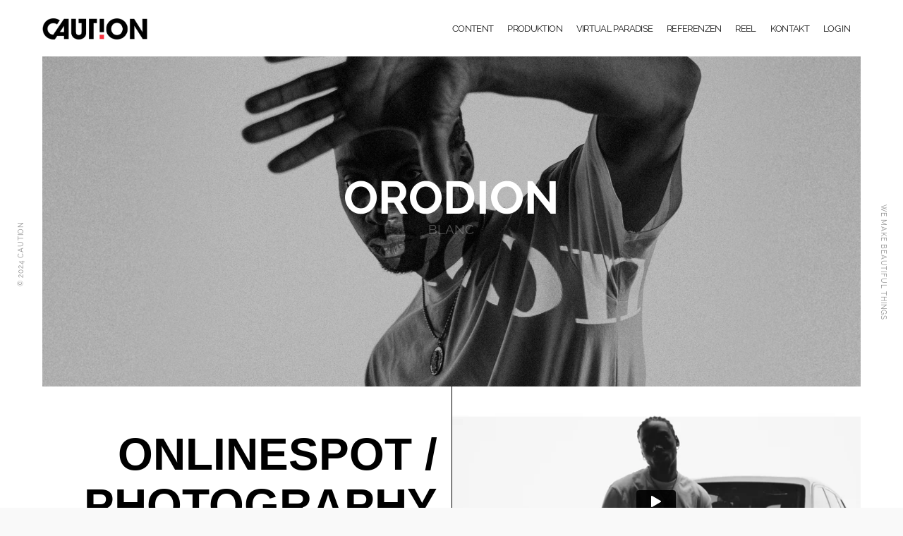

--- FILE ---
content_type: text/html; charset=UTF-8
request_url: https://www.caution.de/portfolio/orodion-blanc/
body_size: 11555
content:
<!doctype html>
<html lang="de">
<head>
	<meta charset="UTF-8" />
	<meta name="viewport" content="width=device-width, initial-scale=1, maximum-scale=1, user-scalable=no">
	<meta name="apple-mobile-web-app-capable" content="yes">
	<meta name="apple-touch-fullscreen" content="yes">
	<meta http-equiv="cleartype" content="on">
	<meta name="HandheldFriendly" content="True">
	<!--link rel="profile" href="https://gmpg.org/xfn/11"-->
	<link rel="pingback" href="https://www.caution.de/xmlrpc.php">
	<link rel="icon" href="https://www.caution.de/wp-content/uploads/2021/05/cropped-Favicon_Caution_Web_v01-32x32.png" sizes="32x32" />
<link rel="icon" href="https://www.caution.de/wp-content/uploads/2021/05/cropped-Favicon_Caution_Web_v01-192x192.png" sizes="192x192" />
<link rel="apple-touch-icon" href="https://www.caution.de/wp-content/uploads/2021/05/cropped-Favicon_Caution_Web_v01-180x180.png" />
<meta name="msapplication-TileImage" content="https://www.caution.de/wp-content/uploads/2021/05/cropped-Favicon_Caution_Web_v01-270x270.png" />
			<title>ORODION &#8211; Caution</title>
<meta name='robots' content='max-image-preview:large' />
	<style>img:is([sizes="auto" i], [sizes^="auto," i]) { contain-intrinsic-size: 3000px 1500px }</style>
	<link rel="alternate" type="application/rss+xml" title="Caution &raquo; Feed" href="https://www.caution.de/feed/" />
<link rel="alternate" type="application/rss+xml" title="Caution &raquo; Kommentar-Feed" href="https://www.caution.de/comments/feed/" />
<script type="text/javascript">
/* <![CDATA[ */
window._wpemojiSettings = {"baseUrl":"https:\/\/s.w.org\/images\/core\/emoji\/16.0.1\/72x72\/","ext":".png","svgUrl":"https:\/\/s.w.org\/images\/core\/emoji\/16.0.1\/svg\/","svgExt":".svg","source":{"concatemoji":"https:\/\/www.caution.de\/wp-includes\/js\/wp-emoji-release.min.js?ver=6.8.3"}};
/*! This file is auto-generated */
!function(s,n){var o,i,e;function c(e){try{var t={supportTests:e,timestamp:(new Date).valueOf()};sessionStorage.setItem(o,JSON.stringify(t))}catch(e){}}function p(e,t,n){e.clearRect(0,0,e.canvas.width,e.canvas.height),e.fillText(t,0,0);var t=new Uint32Array(e.getImageData(0,0,e.canvas.width,e.canvas.height).data),a=(e.clearRect(0,0,e.canvas.width,e.canvas.height),e.fillText(n,0,0),new Uint32Array(e.getImageData(0,0,e.canvas.width,e.canvas.height).data));return t.every(function(e,t){return e===a[t]})}function u(e,t){e.clearRect(0,0,e.canvas.width,e.canvas.height),e.fillText(t,0,0);for(var n=e.getImageData(16,16,1,1),a=0;a<n.data.length;a++)if(0!==n.data[a])return!1;return!0}function f(e,t,n,a){switch(t){case"flag":return n(e,"\ud83c\udff3\ufe0f\u200d\u26a7\ufe0f","\ud83c\udff3\ufe0f\u200b\u26a7\ufe0f")?!1:!n(e,"\ud83c\udde8\ud83c\uddf6","\ud83c\udde8\u200b\ud83c\uddf6")&&!n(e,"\ud83c\udff4\udb40\udc67\udb40\udc62\udb40\udc65\udb40\udc6e\udb40\udc67\udb40\udc7f","\ud83c\udff4\u200b\udb40\udc67\u200b\udb40\udc62\u200b\udb40\udc65\u200b\udb40\udc6e\u200b\udb40\udc67\u200b\udb40\udc7f");case"emoji":return!a(e,"\ud83e\udedf")}return!1}function g(e,t,n,a){var r="undefined"!=typeof WorkerGlobalScope&&self instanceof WorkerGlobalScope?new OffscreenCanvas(300,150):s.createElement("canvas"),o=r.getContext("2d",{willReadFrequently:!0}),i=(o.textBaseline="top",o.font="600 32px Arial",{});return e.forEach(function(e){i[e]=t(o,e,n,a)}),i}function t(e){var t=s.createElement("script");t.src=e,t.defer=!0,s.head.appendChild(t)}"undefined"!=typeof Promise&&(o="wpEmojiSettingsSupports",i=["flag","emoji"],n.supports={everything:!0,everythingExceptFlag:!0},e=new Promise(function(e){s.addEventListener("DOMContentLoaded",e,{once:!0})}),new Promise(function(t){var n=function(){try{var e=JSON.parse(sessionStorage.getItem(o));if("object"==typeof e&&"number"==typeof e.timestamp&&(new Date).valueOf()<e.timestamp+604800&&"object"==typeof e.supportTests)return e.supportTests}catch(e){}return null}();if(!n){if("undefined"!=typeof Worker&&"undefined"!=typeof OffscreenCanvas&&"undefined"!=typeof URL&&URL.createObjectURL&&"undefined"!=typeof Blob)try{var e="postMessage("+g.toString()+"("+[JSON.stringify(i),f.toString(),p.toString(),u.toString()].join(",")+"));",a=new Blob([e],{type:"text/javascript"}),r=new Worker(URL.createObjectURL(a),{name:"wpTestEmojiSupports"});return void(r.onmessage=function(e){c(n=e.data),r.terminate(),t(n)})}catch(e){}c(n=g(i,f,p,u))}t(n)}).then(function(e){for(var t in e)n.supports[t]=e[t],n.supports.everything=n.supports.everything&&n.supports[t],"flag"!==t&&(n.supports.everythingExceptFlag=n.supports.everythingExceptFlag&&n.supports[t]);n.supports.everythingExceptFlag=n.supports.everythingExceptFlag&&!n.supports.flag,n.DOMReady=!1,n.readyCallback=function(){n.DOMReady=!0}}).then(function(){return e}).then(function(){var e;n.supports.everything||(n.readyCallback(),(e=n.source||{}).concatemoji?t(e.concatemoji):e.wpemoji&&e.twemoji&&(t(e.twemoji),t(e.wpemoji)))}))}((window,document),window._wpemojiSettings);
/* ]]> */
</script>
<style id='wp-emoji-styles-inline-css' type='text/css'>

	img.wp-smiley, img.emoji {
		display: inline !important;
		border: none !important;
		box-shadow: none !important;
		height: 1em !important;
		width: 1em !important;
		margin: 0 0.07em !important;
		vertical-align: -0.1em !important;
		background: none !important;
		padding: 0 !important;
	}
</style>
<link rel='stylesheet' id='wp-block-library-css' href='https://www.caution.de/wp-includes/css/dist/block-library/style.min.css?ver=6.8.3' type='text/css' media='all' />
<style id='classic-theme-styles-inline-css' type='text/css'>
/*! This file is auto-generated */
.wp-block-button__link{color:#fff;background-color:#32373c;border-radius:9999px;box-shadow:none;text-decoration:none;padding:calc(.667em + 2px) calc(1.333em + 2px);font-size:1.125em}.wp-block-file__button{background:#32373c;color:#fff;text-decoration:none}
</style>
<link rel='stylesheet' id='html5-player-vimeo-style-css' href='https://www.caution.de/wp-content/plugins/html5-video-player/build/blocks/view.css?ver=6.8.3' type='text/css' media='all' />
<style id='global-styles-inline-css' type='text/css'>
:root{--wp--preset--aspect-ratio--square: 1;--wp--preset--aspect-ratio--4-3: 4/3;--wp--preset--aspect-ratio--3-4: 3/4;--wp--preset--aspect-ratio--3-2: 3/2;--wp--preset--aspect-ratio--2-3: 2/3;--wp--preset--aspect-ratio--16-9: 16/9;--wp--preset--aspect-ratio--9-16: 9/16;--wp--preset--color--black: #000000;--wp--preset--color--cyan-bluish-gray: #abb8c3;--wp--preset--color--white: #ffffff;--wp--preset--color--pale-pink: #f78da7;--wp--preset--color--vivid-red: #cf2e2e;--wp--preset--color--luminous-vivid-orange: #ff6900;--wp--preset--color--luminous-vivid-amber: #fcb900;--wp--preset--color--light-green-cyan: #7bdcb5;--wp--preset--color--vivid-green-cyan: #00d084;--wp--preset--color--pale-cyan-blue: #8ed1fc;--wp--preset--color--vivid-cyan-blue: #0693e3;--wp--preset--color--vivid-purple: #9b51e0;--wp--preset--gradient--vivid-cyan-blue-to-vivid-purple: linear-gradient(135deg,rgba(6,147,227,1) 0%,rgb(155,81,224) 100%);--wp--preset--gradient--light-green-cyan-to-vivid-green-cyan: linear-gradient(135deg,rgb(122,220,180) 0%,rgb(0,208,130) 100%);--wp--preset--gradient--luminous-vivid-amber-to-luminous-vivid-orange: linear-gradient(135deg,rgba(252,185,0,1) 0%,rgba(255,105,0,1) 100%);--wp--preset--gradient--luminous-vivid-orange-to-vivid-red: linear-gradient(135deg,rgba(255,105,0,1) 0%,rgb(207,46,46) 100%);--wp--preset--gradient--very-light-gray-to-cyan-bluish-gray: linear-gradient(135deg,rgb(238,238,238) 0%,rgb(169,184,195) 100%);--wp--preset--gradient--cool-to-warm-spectrum: linear-gradient(135deg,rgb(74,234,220) 0%,rgb(151,120,209) 20%,rgb(207,42,186) 40%,rgb(238,44,130) 60%,rgb(251,105,98) 80%,rgb(254,248,76) 100%);--wp--preset--gradient--blush-light-purple: linear-gradient(135deg,rgb(255,206,236) 0%,rgb(152,150,240) 100%);--wp--preset--gradient--blush-bordeaux: linear-gradient(135deg,rgb(254,205,165) 0%,rgb(254,45,45) 50%,rgb(107,0,62) 100%);--wp--preset--gradient--luminous-dusk: linear-gradient(135deg,rgb(255,203,112) 0%,rgb(199,81,192) 50%,rgb(65,88,208) 100%);--wp--preset--gradient--pale-ocean: linear-gradient(135deg,rgb(255,245,203) 0%,rgb(182,227,212) 50%,rgb(51,167,181) 100%);--wp--preset--gradient--electric-grass: linear-gradient(135deg,rgb(202,248,128) 0%,rgb(113,206,126) 100%);--wp--preset--gradient--midnight: linear-gradient(135deg,rgb(2,3,129) 0%,rgb(40,116,252) 100%);--wp--preset--font-size--small: 13px;--wp--preset--font-size--medium: 20px;--wp--preset--font-size--large: 36px;--wp--preset--font-size--x-large: 42px;--wp--preset--spacing--20: 0.44rem;--wp--preset--spacing--30: 0.67rem;--wp--preset--spacing--40: 1rem;--wp--preset--spacing--50: 1.5rem;--wp--preset--spacing--60: 2.25rem;--wp--preset--spacing--70: 3.38rem;--wp--preset--spacing--80: 5.06rem;--wp--preset--shadow--natural: 6px 6px 9px rgba(0, 0, 0, 0.2);--wp--preset--shadow--deep: 12px 12px 50px rgba(0, 0, 0, 0.4);--wp--preset--shadow--sharp: 6px 6px 0px rgba(0, 0, 0, 0.2);--wp--preset--shadow--outlined: 6px 6px 0px -3px rgba(255, 255, 255, 1), 6px 6px rgba(0, 0, 0, 1);--wp--preset--shadow--crisp: 6px 6px 0px rgba(0, 0, 0, 1);}:where(.is-layout-flex){gap: 0.5em;}:where(.is-layout-grid){gap: 0.5em;}body .is-layout-flex{display: flex;}.is-layout-flex{flex-wrap: wrap;align-items: center;}.is-layout-flex > :is(*, div){margin: 0;}body .is-layout-grid{display: grid;}.is-layout-grid > :is(*, div){margin: 0;}:where(.wp-block-columns.is-layout-flex){gap: 2em;}:where(.wp-block-columns.is-layout-grid){gap: 2em;}:where(.wp-block-post-template.is-layout-flex){gap: 1.25em;}:where(.wp-block-post-template.is-layout-grid){gap: 1.25em;}.has-black-color{color: var(--wp--preset--color--black) !important;}.has-cyan-bluish-gray-color{color: var(--wp--preset--color--cyan-bluish-gray) !important;}.has-white-color{color: var(--wp--preset--color--white) !important;}.has-pale-pink-color{color: var(--wp--preset--color--pale-pink) !important;}.has-vivid-red-color{color: var(--wp--preset--color--vivid-red) !important;}.has-luminous-vivid-orange-color{color: var(--wp--preset--color--luminous-vivid-orange) !important;}.has-luminous-vivid-amber-color{color: var(--wp--preset--color--luminous-vivid-amber) !important;}.has-light-green-cyan-color{color: var(--wp--preset--color--light-green-cyan) !important;}.has-vivid-green-cyan-color{color: var(--wp--preset--color--vivid-green-cyan) !important;}.has-pale-cyan-blue-color{color: var(--wp--preset--color--pale-cyan-blue) !important;}.has-vivid-cyan-blue-color{color: var(--wp--preset--color--vivid-cyan-blue) !important;}.has-vivid-purple-color{color: var(--wp--preset--color--vivid-purple) !important;}.has-black-background-color{background-color: var(--wp--preset--color--black) !important;}.has-cyan-bluish-gray-background-color{background-color: var(--wp--preset--color--cyan-bluish-gray) !important;}.has-white-background-color{background-color: var(--wp--preset--color--white) !important;}.has-pale-pink-background-color{background-color: var(--wp--preset--color--pale-pink) !important;}.has-vivid-red-background-color{background-color: var(--wp--preset--color--vivid-red) !important;}.has-luminous-vivid-orange-background-color{background-color: var(--wp--preset--color--luminous-vivid-orange) !important;}.has-luminous-vivid-amber-background-color{background-color: var(--wp--preset--color--luminous-vivid-amber) !important;}.has-light-green-cyan-background-color{background-color: var(--wp--preset--color--light-green-cyan) !important;}.has-vivid-green-cyan-background-color{background-color: var(--wp--preset--color--vivid-green-cyan) !important;}.has-pale-cyan-blue-background-color{background-color: var(--wp--preset--color--pale-cyan-blue) !important;}.has-vivid-cyan-blue-background-color{background-color: var(--wp--preset--color--vivid-cyan-blue) !important;}.has-vivid-purple-background-color{background-color: var(--wp--preset--color--vivid-purple) !important;}.has-black-border-color{border-color: var(--wp--preset--color--black) !important;}.has-cyan-bluish-gray-border-color{border-color: var(--wp--preset--color--cyan-bluish-gray) !important;}.has-white-border-color{border-color: var(--wp--preset--color--white) !important;}.has-pale-pink-border-color{border-color: var(--wp--preset--color--pale-pink) !important;}.has-vivid-red-border-color{border-color: var(--wp--preset--color--vivid-red) !important;}.has-luminous-vivid-orange-border-color{border-color: var(--wp--preset--color--luminous-vivid-orange) !important;}.has-luminous-vivid-amber-border-color{border-color: var(--wp--preset--color--luminous-vivid-amber) !important;}.has-light-green-cyan-border-color{border-color: var(--wp--preset--color--light-green-cyan) !important;}.has-vivid-green-cyan-border-color{border-color: var(--wp--preset--color--vivid-green-cyan) !important;}.has-pale-cyan-blue-border-color{border-color: var(--wp--preset--color--pale-cyan-blue) !important;}.has-vivid-cyan-blue-border-color{border-color: var(--wp--preset--color--vivid-cyan-blue) !important;}.has-vivid-purple-border-color{border-color: var(--wp--preset--color--vivid-purple) !important;}.has-vivid-cyan-blue-to-vivid-purple-gradient-background{background: var(--wp--preset--gradient--vivid-cyan-blue-to-vivid-purple) !important;}.has-light-green-cyan-to-vivid-green-cyan-gradient-background{background: var(--wp--preset--gradient--light-green-cyan-to-vivid-green-cyan) !important;}.has-luminous-vivid-amber-to-luminous-vivid-orange-gradient-background{background: var(--wp--preset--gradient--luminous-vivid-amber-to-luminous-vivid-orange) !important;}.has-luminous-vivid-orange-to-vivid-red-gradient-background{background: var(--wp--preset--gradient--luminous-vivid-orange-to-vivid-red) !important;}.has-very-light-gray-to-cyan-bluish-gray-gradient-background{background: var(--wp--preset--gradient--very-light-gray-to-cyan-bluish-gray) !important;}.has-cool-to-warm-spectrum-gradient-background{background: var(--wp--preset--gradient--cool-to-warm-spectrum) !important;}.has-blush-light-purple-gradient-background{background: var(--wp--preset--gradient--blush-light-purple) !important;}.has-blush-bordeaux-gradient-background{background: var(--wp--preset--gradient--blush-bordeaux) !important;}.has-luminous-dusk-gradient-background{background: var(--wp--preset--gradient--luminous-dusk) !important;}.has-pale-ocean-gradient-background{background: var(--wp--preset--gradient--pale-ocean) !important;}.has-electric-grass-gradient-background{background: var(--wp--preset--gradient--electric-grass) !important;}.has-midnight-gradient-background{background: var(--wp--preset--gradient--midnight) !important;}.has-small-font-size{font-size: var(--wp--preset--font-size--small) !important;}.has-medium-font-size{font-size: var(--wp--preset--font-size--medium) !important;}.has-large-font-size{font-size: var(--wp--preset--font-size--large) !important;}.has-x-large-font-size{font-size: var(--wp--preset--font-size--x-large) !important;}
:where(.wp-block-post-template.is-layout-flex){gap: 1.25em;}:where(.wp-block-post-template.is-layout-grid){gap: 1.25em;}
:where(.wp-block-columns.is-layout-flex){gap: 2em;}:where(.wp-block-columns.is-layout-grid){gap: 2em;}
:root :where(.wp-block-pullquote){font-size: 1.5em;line-height: 1.6;}
</style>
<link rel='stylesheet' id='contact-form-7-css' href='https://www.caution.de/wp-content/plugins/contact-form-7/includes/css/styles.css?ver=6.1.4' type='text/css' media='all' />
<link rel='stylesheet' id='thb-foundation-css' href='https://www.caution.de/wp-content/themes/notio-wp/assets/css/foundation.min.css' type='text/css' media='all' />
<link rel='stylesheet' id='thb-fa-css' href='https://www.caution.de/scripts/font-awesome.min.css' type='text/css' media='all' />
<link rel='stylesheet' id='thb-app-css' href='https://www.caution.de/wp-content/themes/notio-wp/assets/css/app.css' type='text/css' media='all' />
<link rel='stylesheet' id='thb-mp-css' href='https://www.caution.de/wp-content/themes/notio-wp/assets/css/magnific-popup.css' type='text/css' media='all' />
<link rel='stylesheet' id='style-css' href='https://www.caution.de/wp-content/themes/notio-wp/style.css' type='text/css' media='all' />
<link rel='stylesheet' id='js_composer_front-css' href='https://www.caution.de/wp-content/plugins/js_composer/assets/css/js_composer.min.css?ver=8.4.1' type='text/css' media='all' />
<script type="text/javascript" src="https://www.caution.de/wp-includes/js/jquery/jquery.min.js?ver=3.7.1" id="jquery-core-js"></script>
<script type="text/javascript" src="https://www.caution.de/wp-includes/js/jquery/jquery-migrate.min.js?ver=3.4.1" id="jquery-migrate-js"></script>
<script type="text/javascript" src="https://www.caution.de/wp-content/plugins/revslider/public/assets/js/rbtools.min.js?ver=6.6.15" async id="tp-tools-js"></script>
<script type="text/javascript" src="https://www.caution.de/wp-content/plugins/revslider/public/assets/js/rs6.min.js?ver=6.6.15" async id="revmin-js"></script>
<script type="text/javascript" src="https://www.caution.de/wp-content/themes/notio-wp/assets/js/plugins/modernizr.custom.min.js" id="modernizr-js"></script>
<script></script><link rel="https://api.w.org/" href="https://www.caution.de/wp-json/" /><link rel="EditURI" type="application/rsd+xml" title="RSD" href="https://www.caution.de/xmlrpc.php?rsd" />
<meta name="generator" content="WordPress 6.8.3" />
<link rel="canonical" href="https://www.caution.de/portfolio/orodion-blanc/" />
<link rel='shortlink' href='https://www.caution.de/?p=2976' />
<link rel="alternate" title="oEmbed (JSON)" type="application/json+oembed" href="https://www.caution.de/wp-json/oembed/1.0/embed?url=https%3A%2F%2Fwww.caution.de%2Fportfolio%2Forodion-blanc%2F" />
<link rel="alternate" title="oEmbed (XML)" type="text/xml+oembed" href="https://www.caution.de/wp-json/oembed/1.0/embed?url=https%3A%2F%2Fwww.caution.de%2Fportfolio%2Forodion-blanc%2F&#038;format=xml" />
 <style> #h5vpQuickPlayer { width: 100%; max-width: 100%; margin: 0 auto; } </style> 
<style id='thb-selection' type='text/css'>
/* Options set in the admin page */
body { 
    color: ;
    font-family: 'Raleway';
font-style: normal;
line-height: 0px !important;
}
.header .logo .logoimg {
	max-height: 30px;
}

/* Header Height */
.header {
	height: ;
	}
@media only screen and (min-width: 40.063em) {
	#side-cart,
	#searchpopup,
	#mobile-menu,
	.share_container {
		margin-top: ;
	}
	.footer-fixed #wrapper [role="main"],
	#wrapper [role="main"] {
	  padding-top: ;
	}
}
 
/* Title Typography */
.mont, h1, h2, h3, h4, h5, h6, .header .menu-holder #quick_cart .float_count, .bar-side, #searchpopup input, .widget.widget_top_rated_products ul li a, .widget.widget_products ul li a, .widget.widget_recently_viewed_products ul li a, .widget.widget_shopping_cart .widget_shopping_cart_content .total, input[type="text"].placeholder, input[type="password"].placeholder, input[type="date"].placeholder, input[type="datetime"].placeholder, input[type="email"].placeholder, input[type="number"].placeholder, input[type="search"].placeholder, input[type="tel"].placeholder, input[type="time"].placeholder, input[type="url"].placeholder, textarea.placeholder, label, .order-detail-page .customer_details dt, .select-wrapper select, .content404 figure, .menu-footer, .mobile-menu > li > a, #side-cart .buttons a, #side-cart .subtotal, #side-cart ul li .list_content, #comments #comment-title + .text-center a, .badge, .product-information .back_to_shop, .price > span, .shopping_bag, .cart_totals table, #customer_login .login-section + .login-section .or, .payment_methods li .custom_label, #my-account .account-user .user-name, #my-account #my-account-nav li a, .cart-empty .message, .your-order-header .order-container, .smalltitle, #checkout_thankyou h2, .mediumtitle, .largetitle, .extralargetitle, .btn, .button, input[type=submit], .thb_tabs .tabs dd a, .thb_tabs .tabs li a, .thb_tour .tabs dd a, .thb_tour .tabs li a, .notification-box {
	font-family: 'Raleway';
	
}

/* Header Icon Color */

/* Accent Color */

/* Menu */
.mobile-menu > li > a,
#full-menu .sf-menu > li > a {
	font-family: 'Raleway';
font-size: 13px;
}

.mobile-menu ul.sub-menu li a,
#full-menu ul.sub-menu li a {
	font-family: 'Raleway';
font-size: 13px;
}

/* Shop Badges */

/* Backgrounds */
.page-id-2976 #wrapper,
.postid-2976 #wrapper {
	}
.header,
.bar-side,
#footer {
	background-color: #ffffff !important;
}
#searchpopup{
	}
#mobile-menu {
	background-color: #ffffff !important;
}
#side-cart {
	}
#wrapper .preloader {
	background-color: #ffffff !important;
background-image: url(/wp-content/uploads/2015/11/caution_preloader_gif_2.gif) !important;
background-size: 60px !important;
}
/* Extra CSS */
h1,h2{
    font-family:"Montserrat",sans-serif;
    letter-spacing:0 !important;
    font-weight:600 !important;
    text-transform: uppercase;
    
}

@media (max-width: 1024px) {
  h1,h2{
    font-size:32px !important;
  }
}

div.wpcf7-response-output {
    margin: 2em 0em 2em;
    padding: 1em;
    line-height: 1.5em;
}

.carousel .owl-controls .owl-pagination .owl-page{
    border: solid 1px #666;
}

.carousel .owl-controls .owl-pagination .owl-page.active{
    background: #666;
}
</style>
<meta name="generator" content="Powered by WPBakery Page Builder - drag and drop page builder for WordPress."/>
<meta name="generator" content="Powered by Slider Revolution 6.6.15 - responsive, Mobile-Friendly Slider Plugin for WordPress with comfortable drag and drop interface." />
<link rel="icon" href="https://www.caution.de/wp-content/uploads/2021/05/cropped-Favicon_Caution_Web_v01-32x32.png" sizes="32x32" />
<link rel="icon" href="https://www.caution.de/wp-content/uploads/2021/05/cropped-Favicon_Caution_Web_v01-192x192.png" sizes="192x192" />
<link rel="apple-touch-icon" href="https://www.caution.de/wp-content/uploads/2021/05/cropped-Favicon_Caution_Web_v01-180x180.png" />
<meta name="msapplication-TileImage" content="https://www.caution.de/wp-content/uploads/2021/05/cropped-Favicon_Caution_Web_v01-270x270.png" />
<script>function setREVStartSize(e){
			//window.requestAnimationFrame(function() {
				window.RSIW = window.RSIW===undefined ? window.innerWidth : window.RSIW;
				window.RSIH = window.RSIH===undefined ? window.innerHeight : window.RSIH;
				try {
					var pw = document.getElementById(e.c).parentNode.offsetWidth,
						newh;
					pw = pw===0 || isNaN(pw) || (e.l=="fullwidth" || e.layout=="fullwidth") ? window.RSIW : pw;
					e.tabw = e.tabw===undefined ? 0 : parseInt(e.tabw);
					e.thumbw = e.thumbw===undefined ? 0 : parseInt(e.thumbw);
					e.tabh = e.tabh===undefined ? 0 : parseInt(e.tabh);
					e.thumbh = e.thumbh===undefined ? 0 : parseInt(e.thumbh);
					e.tabhide = e.tabhide===undefined ? 0 : parseInt(e.tabhide);
					e.thumbhide = e.thumbhide===undefined ? 0 : parseInt(e.thumbhide);
					e.mh = e.mh===undefined || e.mh=="" || e.mh==="auto" ? 0 : parseInt(e.mh,0);
					if(e.layout==="fullscreen" || e.l==="fullscreen")
						newh = Math.max(e.mh,window.RSIH);
					else{
						e.gw = Array.isArray(e.gw) ? e.gw : [e.gw];
						for (var i in e.rl) if (e.gw[i]===undefined || e.gw[i]===0) e.gw[i] = e.gw[i-1];
						e.gh = e.el===undefined || e.el==="" || (Array.isArray(e.el) && e.el.length==0)? e.gh : e.el;
						e.gh = Array.isArray(e.gh) ? e.gh : [e.gh];
						for (var i in e.rl) if (e.gh[i]===undefined || e.gh[i]===0) e.gh[i] = e.gh[i-1];
											
						var nl = new Array(e.rl.length),
							ix = 0,
							sl;
						e.tabw = e.tabhide>=pw ? 0 : e.tabw;
						e.thumbw = e.thumbhide>=pw ? 0 : e.thumbw;
						e.tabh = e.tabhide>=pw ? 0 : e.tabh;
						e.thumbh = e.thumbhide>=pw ? 0 : e.thumbh;
						for (var i in e.rl) nl[i] = e.rl[i]<window.RSIW ? 0 : e.rl[i];
						sl = nl[0];
						for (var i in nl) if (sl>nl[i] && nl[i]>0) { sl = nl[i]; ix=i;}
						var m = pw>(e.gw[ix]+e.tabw+e.thumbw) ? 1 : (pw-(e.tabw+e.thumbw)) / (e.gw[ix]);
						newh =  (e.gh[ix] * m) + (e.tabh + e.thumbh);
					}
					var el = document.getElementById(e.c);
					if (el!==null && el) el.style.height = newh+"px";
					el = document.getElementById(e.c+"_wrapper");
					if (el!==null && el) {
						el.style.height = newh+"px";
						el.style.display = "block";
					}
				} catch(e){
					console.log("Failure at Presize of Slider:" + e)
				}
			//});
		  };</script>
		<style type="text/css" id="wp-custom-css">
			/*
Hier kannst du dein eigenes CSS einfügen.

.preloader{
width:200px;}

div.wpcf7-response-output {
    margin: 2em 0em 2em;
    padding: 1em;
    line-height: 1.5em;
}

Klicke auf das Hilfe-Symbol oben, um mehr zu lernen.
*/
#slider-74-slide-152-layer-20 {
  display: none;
}		</style>
		<style type="text/css" data-type="vc_shortcodes-custom-css">.vc_custom_1488797110897{background-color: #ffffff !important;}.vc_custom_1488797119194{padding-top: 20px !important;padding-right: 20px !important;padding-bottom: 20px !important;padding-left: 20px !important;background-color: #ffffff !important;}.vc_custom_1654258204406{background-color: #000000 !important;}.vc_custom_1686735811010{margin-top: 40px !important;}</style><noscript><style> .wpb_animate_when_almost_visible { opacity: 1; }</style></noscript>	<link rel="stylesheet" type="text/css" href="https://www.caution.de/fonts/fonts.css">
</head>
<body class="wp-singular portfolio-template-default single single-portfolio postid-2976 wp-theme-notio-wp footer-standard smooth_scroll wpb-js-composer js-comp-ver-8.4.1 vc_responsive" data-url="https://www.caution.de" data-cart-count="" data-sharrreurl="https://www.caution.de/wp-content/themes/notio-wp/inc/sharrre.php">
<div id="wrapper" class="open">
	
	<!-- Start Mobile Menu -->
	<nav id="mobile-menu">
		<div class="menu-container custom_scroll">
			<a href="#" class="panel-close"></a>
			<div class="menu-holder">
								  <ul id="menu-hauptmenu" class="mobile-menu"><li id="menu-item-2449" class="menu-item menu-item-type-post_type menu-item-object-page menu-item-home menu-item-2449"><a href="https://www.caution.de/">CONTENT</a></li>
<li id="menu-item-967" class="menu-item menu-item-type-post_type menu-item-object-page menu-item-967"><a href="https://www.caution.de/produktion/">PRODUKTION</a></li>
<li id="menu-item-3143" class="menu-item menu-item-type-custom menu-item-object-custom menu-item-3143"><a target="_blank" href="http://virtualparadise.eu/">VIRTUAL PARADISE</a></li>
<li id="menu-item-45" class="menu-item menu-item-type-post_type menu-item-object-page menu-item-45"><a href="https://www.caution.de/referenzen-2/">REFERENZEN</a></li>
<li id="menu-item-966" class="menu-item menu-item-type-post_type menu-item-object-page menu-item-966"><a href="https://www.caution.de/reel-2/">REEL</a></li>
<li id="menu-item-84" class="menu-item menu-item-type-post_type menu-item-object-page menu-item-84"><a href="https://www.caution.de/kontakt/">KONTAKT</a></li>
<li id="menu-item-1794" class="menu-item menu-item-type-custom menu-item-object-custom menu-item-1794"><a target="_blank" href="https://download.caution.de/">LOG IN</a></li>
</ul>							</div>
			
			<div class="menu-footer">
											</div>
		</div>
		<div class="spacer"></div>
	</nav>
	<!-- End Mobile Menu -->
	
	<!-- Start Quick Cart -->
	<nav id="side-cart"></nav>	<!-- End Quick Cart -->
	
		<!-- Start Loader -->
		<div class="preloader"></div>
		<!-- End Loader -->
		
		<!-- Start Header -->
		<header class="header row no-padding style2" data-equal=">.columns" role="banner">
			<div class="small-7 medium-4 columns logo">
									<a href="https://www.caution.de" class="logolink">
						<img src="/wp-content/uploads/2015/11/CAUTION_Logo_2016_web.png" class="logoimg" alt="Caution"/>
					</a>
							</div>
						<div class="small-5 medium-8 columns menu-holder">
													<nav id="full-menu" role="navigation">
												  <ul id="menu-hauptmenu-1" class="sf-menu"><li id="menu-item-2449" class="menu-item menu-item-type-post_type menu-item-object-page menu-item-home menu-item-2449"><a href="https://www.caution.de/">CONTENT</a></li>
<li id="menu-item-967" class="menu-item menu-item-type-post_type menu-item-object-page menu-item-967"><a href="https://www.caution.de/produktion/">PRODUKTION</a></li>
<li id="menu-item-3143" class="menu-item menu-item-type-custom menu-item-object-custom menu-item-3143"><a target="_blank" href="http://virtualparadise.eu/">VIRTUAL PARADISE</a></li>
<li id="menu-item-45" class="menu-item menu-item-type-post_type menu-item-object-page menu-item-45"><a href="https://www.caution.de/referenzen-2/">REFERENZEN</a></li>
<li id="menu-item-966" class="menu-item menu-item-type-post_type menu-item-object-page menu-item-966"><a href="https://www.caution.de/reel-2/">REEL</a></li>
<li id="menu-item-84" class="menu-item menu-item-type-post_type menu-item-object-page menu-item-84"><a href="https://www.caution.de/kontakt/">KONTAKT</a></li>
<li id="menu-item-1794" class="menu-item menu-item-type-custom menu-item-object-custom menu-item-1794"><a target="_blank" href="https://download.caution.de/">LOG IN</a></li>
</ul>											</nav>
																<a href="#" data-target="open-menu" class="mobile-toggle">
					<div>
						<span></span><span></span><span></span>
					</div>
				</a>
			</div>
		</header>
		<!-- End Header -->
		<!-- Start Quick Search -->
		<aside id="searchpopup">
			<div class="spacer"></div>
			<div class="vcenter">
				<div>
					<p>SEARCH AND PRESS ENTER</p>
					<!-- Start SearchForm -->
<form method="get" class="searchform" role="search" action="https://www.caution.de/">
    <fieldset>
    	<input name="s" type="text" id="s" placeholder="Search" class="small-12">
    </fieldset>
</form>
<!-- End SearchForm -->				</div>
			</div>
		</aside>
		<!-- End Quick Search -->
				<!-- Start Left Bar -->
		<aside id="bar-left" class="bar-side"><div>© 2024 CAUTION</div></aside>
		<!-- End Left Bar -->
		
		<!-- Start Right Bar -->
		<aside id="bar-right" class="bar-side right-side"><div class="right-side">WE MAKE BEAUTIFUL THINGS</div></aside>
		<!-- End Right Bar -->
				
		<div role="main" class="cf">  	<article itemscope itemtype="http://schema.org/BlogPosting" class="post blog-post post-2976 portfolio type-portfolio status-publish has-post-thumbnail hentry project-category-kreation project-category-produktion" id="post-2976" role="article">

		<div class="post-content single-text">
			<div  class="row no-padding " ><div class="wpb_column columns medium-12 small-12"  >
			<!-- START Orodion_Blanc_Slide REVOLUTION SLIDER 6.6.15 --><p class="rs-p-wp-fix"></p>
			<rs-module-wrap id="rev_slider_90_1_wrapper" data-source="gallery" style="visibility:hidden;background:transparent;padding:0;margin:0px auto;margin-top:0;margin-bottom:0;">
				<rs-module id="rev_slider_90_1" class=" rs-ov-hidden" style="" data-version="6.6.15">
					<rs-slides style="overflow: hidden; position: absolute;">
						<rs-slide style="position: absolute;" data-key="rs-198" data-title="Intro" data-anim="adpr:false;" data-in="o:1;y:-100%;" data-out="a:false;">
							<img fetchpriority="high" decoding="async" src="//www.caution.de/wp-content/plugins/revslider/public/assets/assets/dummy.png" alt="" title="orodion_blanc_slide" width="2000" height="750" class="rev-slidebg tp-rs-img rs-lazyload" data-lazyload="//www.caution.de/wp-content/uploads/2015/11/orodion_blanc_slide.jpg" data-parallax="10" data-no-retina>
<!--
							--><rs-layer
								id="slider-90-slide-198-layer-1" 
								class="NotGeneric-Title"
								data-type="text"
								data-color="rgba(255,255,255,1)"
								data-rsp_ch="on"
								data-xy="x:c;y:m,m,m,t;yo:-35px,-8px,-22px,62px;"
								data-text="w:nowrap,nowrap,nowrap,normal;s:70,70,70,40;l:70,70,70,50;fw:800;"
								data-dim="w:auto,auto,auto,194px;"
								data-padding="t:10;b:10;"
								data-frame_0="sX:1.5;sY:1.5;"
								data-frame_0_mask="u:t;"
								data-frame_1="st:1000;sp:1500;"
								data-frame_1_mask="u:t;"
								data-frame_999="y:100%;e:power2.inOut;st:w;sp:1000;"
								data-frame_999_mask="u:t;"
								style="z-index:6;font-family:'Raleway';"
							>ORODION 
							</rs-layer><!--

							--><rs-layer
								id="slider-90-slide-198-layer-10" 
								class="tp-shape tp-shapewrapper"
								data-type="shape"
								data-xy="x:c;y:m;"
								data-text="fw:800;"
								data-dim="w:100%;h:100%;"
								data-basealign="slide"
								data-rsp_bd="off"
								data-frame_1="st:750;sp:1500;"
								data-frame_999="e:nothing;st:w;"
								style="z-index:5;background-color:rgba(0,0,0,0.25);"
							> 
							</rs-layer><!--

							--><rs-layer
								id="slider-90-slide-198-layer-12" 
								data-type="text"
								data-color="rgba(255,255,255,1)"
								data-rsp_ch="on"
								data-xy="x:c;y:t,t,t,m;yo:252px,279px,242px,3px;"
								data-text="w:nowrap,nowrap,nowrap,normal;s:20,20,20,15;l:22,22,22,22;a:center;"
								data-dim="w:auto,auto,auto,252px;"
								data-frame_1="e:power2.inOut;st:2620;sp:1260;"
								data-frame_999="o:0;e:power2.inOut;st:w;"
								style="z-index:7;font-family:'Raleway';"
							>BLANC 
							</rs-layer><!--
-->						</rs-slide>
					</rs-slides>
				</rs-module>
				<script>
					setREVStartSize({c: 'rev_slider_90_1',rl:[1240,1024,778,480],el:[500,500,400,270],gw:[1240,1024,778,480],gh:[500,500,400,270],type:'hero',justify:'',layout:'fullwidth',mh:"0"});if (window.RS_MODULES!==undefined && window.RS_MODULES.modules!==undefined && window.RS_MODULES.modules["revslider901"]!==undefined) {window.RS_MODULES.modules["revslider901"].once = false;window.revapi90 = undefined;if (window.RS_MODULES.checkMinimal!==undefined) window.RS_MODULES.checkMinimal()}
				</script>
			</rs-module-wrap>
			<!-- END REVOLUTION SLIDER -->
</div></div><div  class="row no-padding  vc_custom_1488797110897"  data-equal=">.columns"><div class="wpb_column columns medium-6 small-12 vc_custom_1488797119194"  >
	<div class="wpb_text_column wpb_content_element vc_custom_1686735811010" >
		<div class="wpb_wrapper">
			<h1 style="text-align: right;"><span style="color: #ebebeb;"><strong><span style="color: #000000;">ONLINESPOT / PHOTOGRAPHY</span><br />
</strong></span></h1>

		</div>
	</div>

	<div class="wpb_text_column wpb_content_element" >
		<div class="wpb_wrapper">
			<p lang="en-US" align="RIGHT">VIRTUAL STUDIO // PRODUCTION // POST</p>
<p lang="en-US" align="RIGHT">Kunde: Orodion<br />
Kreation &amp; Konzeption: Caution<br />
Location: Caution / Virtual Paradise<br />
Produktion: Caution</p>

		</div>
	</div>
</div><div class="wpb_column columns medium-6 small-12 vc_custom_1654258204406"  >
	<div class="flex-video widescreen vimeo wpb_video_widget wpb_content_element"><div class="wpb_video_wrapper"><iframe src="https://player.vimeo.com/video/730296056?dnt=1&amp;app_id=122963" width="500" height="281" frameborder="0" allow="autoplay; fullscreen; picture-in-picture; clipboard-write"></iframe></div>
	</div> </div></div><div  class="row " ><div class="wpb_column columns medium-12 small-12"  >
<div class="vc_grid-container-wrapper vc_clearfix vc_grid-animation-fadeIn">
	<div class="vc_grid-container vc_clearfix wpb_content_element vc_media_grid" data-initial-loading-animation="fadeIn" data-vc-grid-settings="{&quot;page_id&quot;:2976,&quot;style&quot;:&quot;all&quot;,&quot;action&quot;:&quot;vc_get_vc_grid_data&quot;,&quot;shortcode_id&quot;:&quot;1686735824346-b9b44fb4070e22898d350549ef51a09d-4&quot;,&quot;tag&quot;:&quot;vc_media_grid&quot;}" data-vc-request="https://www.caution.de/wp-admin/admin-ajax.php" data-vc-post-id="2976" data-vc-public-nonce="aa8defd79f">
		
	</div>
</div></div></div><div  class="row " ><div class="wpb_column columns medium-12 small-12"  ><img decoding="async" width="2000" height="1256" src="https://www.caution.de/wp-content/uploads/2022/07/L1001458-2.jpg" class=" center  attachment-full" alt="" title="L1001458-2" srcset="https://www.caution.de/wp-content/uploads/2022/07/L1001458-2.jpg 2000w, https://www.caution.de/wp-content/uploads/2022/07/L1001458-2-450x283.jpg 450w, https://www.caution.de/wp-content/uploads/2022/07/L1001458-2-900x565.jpg 900w, https://www.caution.de/wp-content/uploads/2022/07/L1001458-2-1536x965.jpg 1536w, https://www.caution.de/wp-content/uploads/2022/07/L1001458-2-400x251.jpg 400w" sizes="(max-width: 2000px) 100vw, 2000px" /></div></div><div  class="row " ><div class="wpb_column columns medium-12 small-12"  >	<div class="carousel owl" data-columns="1" data-pagination="true">
				<figure>
				<img loading="lazy" decoding="async" src="https://www.caution.de/wp-content/uploads/2022/07/DSCF7526-1500x650.jpg" width="1500" height="650"/>
			</figure>
						<figure>
				<img loading="lazy" decoding="async" src="https://www.caution.de/wp-content/uploads/2022/07/DSCF7535-1500x650.jpg" width="1500" height="650"/>
			</figure>
						<figure>
				<img loading="lazy" decoding="async" src="https://www.caution.de/wp-content/uploads/2022/07/DSCF7661-1500x650.jpg" width="1500" height="650"/>
			</figure>
						<figure>
				<img loading="lazy" decoding="async" src="https://www.caution.de/wp-content/uploads/2022/07/DSCF7672-1500x650.jpg" width="1500" height="650"/>
			</figure>
						<figure>
				<img loading="lazy" decoding="async" src="https://www.caution.de/wp-content/uploads/2022/07/DSCF7741-1500x650.jpg" width="1500" height="650"/>
			</figure>
						<figure>
				<img loading="lazy" decoding="async" src="https://www.caution.de/wp-content/uploads/2022/07/DSCF7894-1-1500x650.jpg" width="1500" height="650"/>
			</figure>
						<figure>
				<img loading="lazy" decoding="async" src="https://www.caution.de/wp-content/uploads/2022/07/DSCF7976-1500x650.jpg" width="1500" height="650"/>
			</figure>
						<figure>
				<img loading="lazy" decoding="async" src="https://www.caution.de/wp-content/uploads/2022/07/DSCF7989-1500x650.jpg" width="1500" height="650"/>
			</figure>
						<figure>
				<img loading="lazy" decoding="async" src="https://www.caution.de/wp-content/uploads/2022/07/DSCF9008-1500x650.jpg" width="1500" height="650"/>
			</figure>
						<figure>
				<img loading="lazy" decoding="async" src="https://www.caution.de/wp-content/uploads/2022/07/DSCF9021-1500x650.jpg" width="1500" height="650"/>
			</figure>
						<figure>
				<img loading="lazy" decoding="async" src="https://www.caution.de/wp-content/uploads/2022/07/DSCF9045-1500x650.jpg" width="1500" height="650"/>
			</figure>
						<figure>
				<img loading="lazy" decoding="async" src="https://www.caution.de/wp-content/uploads/2022/07/DSCF9048-1500x650.jpg" width="1500" height="650"/>
			</figure>
						<figure>
				<img loading="lazy" decoding="async" src="https://www.caution.de/wp-content/uploads/2022/07/DSCF9073-1500x650.jpg" width="1500" height="650"/>
			</figure>
						<figure>
				<img loading="lazy" decoding="async" src="https://www.caution.de/wp-content/uploads/2022/07/DSCF9160-1500x650.jpg" width="1500" height="650"/>
			</figure>
						<figure>
				<img loading="lazy" decoding="async" src="https://www.caution.de/wp-content/uploads/2022/07/L1001392-1500x650.jpg" width="1500" height="650"/>
			</figure>
						<figure>
				<img loading="lazy" decoding="async" src="https://www.caution.de/wp-content/uploads/2022/07/L1001434-1500x650.jpg" width="1500" height="650"/>
			</figure>
						<figure>
				<img loading="lazy" decoding="async" src="https://www.caution.de/wp-content/uploads/2022/07/L1001505-1500x650.jpg" width="1500" height="650"/>
			</figure>
				</div>
	</div></div>
			
						
					</div>
	</article>
				</div><!-- End role["main"] -->

		
		<!-- Start Footer -->
	<footer id="footer" role="contentinfo">
		<div class="row full-width-row">
			<div class="small-12 columns social-links">
									<ul id="menu-bottom-menu" class="menu"><li id="menu-item-2046" class="menu-item menu-item-type-post_type menu-item-object-page menu-item-2046"><a href="https://www.caution.de/referenzen-2/">REFERENZEN</a></li>
<li id="menu-item-2044" class="menu-item menu-item-type-post_type menu-item-object-page menu-item-2044"><a href="https://www.caution.de/reel-2/">REEL</a></li>
<li id="menu-item-2045" class="menu-item menu-item-type-post_type menu-item-object-page menu-item-2045"><a href="https://www.caution.de/kontakt/">KONTAKT</a></li>
<li id="menu-item-2154" class="menu-item menu-item-type-post_type menu-item-object-page menu-item-2154"><a href="https://www.caution.de/impressum/">IMPRESSUM</a></li>
<li id="menu-item-2236" class="menu-item menu-item-type-post_type menu-item-object-page menu-item-2236"><a href="https://www.caution.de/datenschutz/">DATENSCHUTZERKLÄRUNG</a></li>
</ul>							</div>
		</div>
	</footer>
	<!-- End Footer -->
				<a href="#" id="scroll_totop"></a>
	</div> <!-- End #wrapper -->



		<script>
			window.RS_MODULES = window.RS_MODULES || {};
			window.RS_MODULES.modules = window.RS_MODULES.modules || {};
			window.RS_MODULES.waiting = window.RS_MODULES.waiting || [];
			window.RS_MODULES.defered = false;
			window.RS_MODULES.moduleWaiting = window.RS_MODULES.moduleWaiting || {};
			window.RS_MODULES.type = 'compiled';
		</script>
		<script type="speculationrules">
{"prefetch":[{"source":"document","where":{"and":[{"href_matches":"\/*"},{"not":{"href_matches":["\/wp-*.php","\/wp-admin\/*","\/wp-content\/uploads\/*","\/wp-content\/*","\/wp-content\/plugins\/*","\/wp-content\/themes\/notio-wp\/*","\/*\\?(.+)"]}},{"not":{"selector_matches":"a[rel~=\"nofollow\"]"}},{"not":{"selector_matches":".no-prefetch, .no-prefetch a"}}]},"eagerness":"conservative"}]}
</script>

    <style>
        /* .plyr__progress input[type=range]::-ms-scrollbar-track {
            box-shadow: none !important;
        }

        .plyr__progress input[type=range]::-webkit-scrollbar-track {
            box-shadow: none !important;
        } */

        .plyr {
            input[type=range]::-webkit-slider-runnable-track {
                box-shadow: none;
            }

            input[type=range]::-moz-range-track {
                box-shadow: none;
            }

            input[type=range]::-ms-track {
                box-shadow: none;
            }
        }
    </style>
<script type="text/html" id="wpb-modifications"> window.wpbCustomElement = 1; </script>

<script>
		if(typeof revslider_showDoubleJqueryError === "undefined") {function revslider_showDoubleJqueryError(sliderID) {console.log("You have some jquery.js library include that comes after the Slider Revolution files js inclusion.");console.log("To fix this, you can:");console.log("1. Set 'Module General Options' -> 'Advanced' -> 'jQuery & OutPut Filters' -> 'Put JS to Body' to on");console.log("2. Find the double jQuery.js inclusion and remove it");return "Double Included jQuery Library";}}
</script>
<link rel='stylesheet' id='lightbox2-css' href='https://www.caution.de/wp-content/plugins/js_composer/assets/lib/vendor/node_modules/lightbox2/dist/css/lightbox.min.css?ver=8.4.1' type='text/css' media='all' />
<link rel='stylesheet' id='vc_animate-css-css' href='https://www.caution.de/wp-content/plugins/js_composer/assets/lib/vendor/node_modules/animate.css/animate.min.css?ver=8.4.1' type='text/css' media='all' />
<link rel='stylesheet' id='rs-plugin-settings-css' href='https://www.caution.de/wp-content/plugins/revslider/public/assets/css/rs6.css?ver=6.6.15' type='text/css' media='all' />
<style id='rs-plugin-settings-inline-css' type='text/css'>
.hidden{display:none !important}.show{display:block !important}
</style>
<script type="text/javascript" src="https://www.caution.de/wp-includes/js/dist/hooks.min.js?ver=4d63a3d491d11ffd8ac6" id="wp-hooks-js"></script>
<script type="text/javascript" src="https://www.caution.de/wp-includes/js/dist/i18n.min.js?ver=5e580eb46a90c2b997e6" id="wp-i18n-js"></script>
<script type="text/javascript" id="wp-i18n-js-after">
/* <![CDATA[ */
wp.i18n.setLocaleData( { 'text direction\u0004ltr': [ 'ltr' ] } );
/* ]]> */
</script>
<script type="text/javascript" src="https://www.caution.de/wp-content/plugins/contact-form-7/includes/swv/js/index.js?ver=6.1.4" id="swv-js"></script>
<script type="text/javascript" id="contact-form-7-js-translations">
/* <![CDATA[ */
( function( domain, translations ) {
	var localeData = translations.locale_data[ domain ] || translations.locale_data.messages;
	localeData[""].domain = domain;
	wp.i18n.setLocaleData( localeData, domain );
} )( "contact-form-7", {"translation-revision-date":"2025-10-26 03:28:49+0000","generator":"GlotPress\/4.0.3","domain":"messages","locale_data":{"messages":{"":{"domain":"messages","plural-forms":"nplurals=2; plural=n != 1;","lang":"de"},"This contact form is placed in the wrong place.":["Dieses Kontaktformular wurde an der falschen Stelle platziert."],"Error:":["Fehler:"]}},"comment":{"reference":"includes\/js\/index.js"}} );
/* ]]> */
</script>
<script type="text/javascript" id="contact-form-7-js-before">
/* <![CDATA[ */
var wpcf7 = {
    "api": {
        "root": "https:\/\/www.caution.de\/wp-json\/",
        "namespace": "contact-form-7\/v1"
    }
};
/* ]]> */
</script>
<script type="text/javascript" src="https://www.caution.de/wp-content/plugins/contact-form-7/includes/js/index.js?ver=6.1.4" id="contact-form-7-js"></script>
<script type="text/javascript" src="https://www.caution.de/scripts/TweenMax.min.js" id="tweenmax-js"></script>
<script type="text/javascript" src="https://www.caution.de/scripts/ScrollToPlugin.min.js" id="tweenmax-scrollto-js"></script>
<script type="text/javascript" src="https://www.caution.de/wp-content/themes/notio-wp/assets/js/vendor.min.js" id="vendor-js"></script>
<script type="text/javascript" id="app-js-extra">
/* <![CDATA[ */
var themeajax = {"url":"https:\/\/www.caution.de\/wp-admin\/admin-ajax.php"};
/* ]]> */
</script>
<script type="text/javascript" src="https://www.caution.de/wp-content/themes/notio-wp/assets/js/app.min.js" id="app-js"></script>
<script type="text/javascript" src="https://www.caution.de/wp-content/plugins/js_composer/assets/js/dist/js_composer_front.min.js?ver=8.4.1" id="wpb_composer_front_js-js"></script>
<script type="text/javascript" src="https://www.caution.de/wp-content/plugins/js_composer/assets/lib/vendor/node_modules/lightbox2/dist/js/lightbox.min.js?ver=8.4.1" id="lightbox2-js"></script>
<script type="text/javascript" src="https://www.caution.de/wp-content/plugins/js_composer/assets/lib/vendor/node_modules/imagesloaded/imagesloaded.pkgd.min.js?ver=8.4.1" id="vc_grid-js-imagesloaded-js"></script>
<script type="text/javascript" src="https://www.caution.de/wp-includes/js/underscore.min.js?ver=1.13.7" id="underscore-js"></script>
<script type="text/javascript" src="https://www.caution.de/wp-content/plugins/js_composer/assets/lib/vc/vc_waypoints/vc-waypoints.min.js?ver=8.4.1" id="vc_waypoints-js"></script>
<script type="text/javascript" src="https://www.caution.de/wp-content/plugins/js_composer/assets/js/dist/vc_grid.min.js?ver=8.4.1" id="vc_grid-js"></script>
<script></script><script id="rs-initialisation-scripts">
		var	tpj = jQuery;

		var	revapi90;

		if(window.RS_MODULES === undefined) window.RS_MODULES = {};
		if(RS_MODULES.modules === undefined) RS_MODULES.modules = {};
		RS_MODULES.modules["revslider901"] = {once: RS_MODULES.modules["revslider901"]!==undefined ? RS_MODULES.modules["revslider901"].once : undefined, init:function() {
			window.revapi90 = window.revapi90===undefined || window.revapi90===null || window.revapi90.length===0  ? document.getElementById("rev_slider_90_1") : window.revapi90;
			if(window.revapi90 === null || window.revapi90 === undefined || window.revapi90.length==0) { window.revapi90initTry = window.revapi90initTry ===undefined ? 0 : window.revapi90initTry+1; if (window.revapi90initTry<20) requestAnimationFrame(function() {RS_MODULES.modules["revslider901"].init()}); return;}
			window.revapi90 = jQuery(window.revapi90);
			if(window.revapi90.revolution==undefined){ revslider_showDoubleJqueryError("rev_slider_90_1"); return;}
			revapi90.revolutionInit({
					revapi:"revapi90",
					sliderType:"hero",
					DPR:"dpr",
					visibilityLevels:"1240,1024,778,480",
					gridwidth:"1240,1024,778,480",
					gridheight:"500,500,400,270",
					lazyType:"smart",
					perspective:600,
					perspectiveType:"local",
					editorheight:"500,500,400,270",
					responsiveLevels:"1240,1024,778,480",
					progressBar:{disableProgressBar:true},
					navigation: {
						onHoverStop:false
					},
					parallax: {
						levels:[2,3,4,5,6,7,12,16,10,50,47,48,49,50,51,55],
						type:"scroll",
						origo:"slidercenter",
						speed:2000
					},
					viewPort: {
						global:true,
						globalDist:"-200px",
						enable:false,
						visible_area:"20%"
					},
					fallbacks: {
						allowHTML5AutoPlayOnAndroid:true
					},
			});
			
		}} // End of RevInitScript

		if (window.RS_MODULES.checkMinimal!==undefined) { window.RS_MODULES.checkMinimal();};
	</script>
</body>
</html>

--- FILE ---
content_type: text/html; charset=UTF-8
request_url: https://player.vimeo.com/video/730296056?dnt=1&app_id=122963
body_size: 6574
content:
<!DOCTYPE html>
<html lang="en">
<head>
  <meta charset="utf-8">
  <meta name="viewport" content="width=device-width,initial-scale=1,user-scalable=yes">
  
  <link rel="canonical" href="https://player.vimeo.com/video/730296056">
  <meta name="googlebot" content="noindex,indexifembedded">
  
  
  <title>ORODION - BLANC on Vimeo</title>
  <style>
      body, html, .player, .fallback {
          overflow: hidden;
          width: 100%;
          height: 100%;
          margin: 0;
          padding: 0;
      }
      .fallback {
          
              background-color: transparent;
          
      }
      .player.loading { opacity: 0; }
      .fallback iframe {
          position: fixed;
          left: 0;
          top: 0;
          width: 100%;
          height: 100%;
      }
  </style>
  <link rel="modulepreload" href="https://f.vimeocdn.com/p/4.46.25/js/player.module.js" crossorigin="anonymous">
  <link rel="modulepreload" href="https://f.vimeocdn.com/p/4.46.25/js/vendor.module.js" crossorigin="anonymous">
  <link rel="preload" href="https://f.vimeocdn.com/p/4.46.25/css/player.css" as="style">
</head>

<body>


<div class="vp-placeholder">
    <style>
        .vp-placeholder,
        .vp-placeholder-thumb,
        .vp-placeholder-thumb::before,
        .vp-placeholder-thumb::after {
            position: absolute;
            top: 0;
            bottom: 0;
            left: 0;
            right: 0;
        }
        .vp-placeholder {
            visibility: hidden;
            width: 100%;
            max-height: 100%;
            height: calc(1080 / 1920 * 100vw);
            max-width: calc(1920 / 1080 * 100vh);
            margin: auto;
        }
        .vp-placeholder-carousel {
            display: none;
            background-color: #000;
            position: absolute;
            left: 0;
            right: 0;
            bottom: -60px;
            height: 60px;
        }
    </style>

    

    
        <style>
            .vp-placeholder-thumb {
                overflow: hidden;
                width: 100%;
                max-height: 100%;
                margin: auto;
            }
            .vp-placeholder-thumb::before,
            .vp-placeholder-thumb::after {
                content: "";
                display: block;
                filter: blur(7px);
                margin: 0;
                background: url(https://i.vimeocdn.com/video/1469738884-3f3d12ad7c3d0a67f1992332b3eb2c8aa23f24112fa150db852d79c7ab040f39-d?mw=80&q=85) 50% 50% / contain no-repeat;
            }
            .vp-placeholder-thumb::before {
                 
                margin: -30px;
            }
        </style>
    

    <div class="vp-placeholder-thumb"></div>
    <div class="vp-placeholder-carousel"></div>
    <script>function placeholderInit(t,h,d,s,n,o){var i=t.querySelector(".vp-placeholder"),v=t.querySelector(".vp-placeholder-thumb");if(h){var p=function(){try{return window.self!==window.top}catch(a){return!0}}(),w=200,y=415,r=60;if(!p&&window.innerWidth>=w&&window.innerWidth<y){i.style.bottom=r+"px",i.style.maxHeight="calc(100vh - "+r+"px)",i.style.maxWidth="calc("+n+" / "+o+" * (100vh - "+r+"px))";var f=t.querySelector(".vp-placeholder-carousel");f.style.display="block"}}if(d){var e=new Image;e.onload=function(){var a=n/o,c=e.width/e.height;if(c<=.95*a||c>=1.05*a){var l=i.getBoundingClientRect(),g=l.right-l.left,b=l.bottom-l.top,m=window.innerWidth/g*100,x=window.innerHeight/b*100;v.style.height="calc("+e.height+" / "+e.width+" * "+m+"vw)",v.style.maxWidth="calc("+e.width+" / "+e.height+" * "+x+"vh)"}i.style.visibility="visible"},e.src=s}else i.style.visibility="visible"}
</script>
    <script>placeholderInit(document,  false ,  true , "https://i.vimeocdn.com/video/1469738884-3f3d12ad7c3d0a67f1992332b3eb2c8aa23f24112fa150db852d79c7ab040f39-d?mw=80\u0026q=85",  1920 ,  1080 );</script>
</div>

<div id="player" class="player"></div>
<script>window.playerConfig = {"cdn_url":"https://f.vimeocdn.com","vimeo_api_url":"api.vimeo.com","request":{"files":{"dash":{"cdns":{"akfire_interconnect_quic":{"avc_url":"https://vod-adaptive-ak.vimeocdn.com/exp=1768694851~acl=%2Fa6c17308-027b-40eb-af0e-a13d0dd63e8d%2Fpsid%3D61eb8dc5b26689da16e7bc98885755abcc73977cfee28af5a6faf11e74365b34%2F%2A~hmac=d0489a5cd436795d2c13717ccdcf24f3e89435b2d2449d5f521134da6451934d/a6c17308-027b-40eb-af0e-a13d0dd63e8d/psid=61eb8dc5b26689da16e7bc98885755abcc73977cfee28af5a6faf11e74365b34/v2/playlist/av/primary/prot/cXNyPTE/playlist.json?omit=av1-hevc\u0026pathsig=8c953e4f~ipWzqFpuef0x1u8vMfzdWmHAF0kWRkBvw4QIiAz9xFw\u0026qsr=1\u0026r=dXM%3D\u0026rh=23wK0h","origin":"gcs","url":"https://vod-adaptive-ak.vimeocdn.com/exp=1768694851~acl=%2Fa6c17308-027b-40eb-af0e-a13d0dd63e8d%2Fpsid%3D61eb8dc5b26689da16e7bc98885755abcc73977cfee28af5a6faf11e74365b34%2F%2A~hmac=d0489a5cd436795d2c13717ccdcf24f3e89435b2d2449d5f521134da6451934d/a6c17308-027b-40eb-af0e-a13d0dd63e8d/psid=61eb8dc5b26689da16e7bc98885755abcc73977cfee28af5a6faf11e74365b34/v2/playlist/av/primary/prot/cXNyPTE/playlist.json?pathsig=8c953e4f~ipWzqFpuef0x1u8vMfzdWmHAF0kWRkBvw4QIiAz9xFw\u0026qsr=1\u0026r=dXM%3D\u0026rh=23wK0h"},"fastly_skyfire":{"avc_url":"https://skyfire.vimeocdn.com/1768694851-0xa3875d683ba9075d5136f78a40ca869cbc2eb452/a6c17308-027b-40eb-af0e-a13d0dd63e8d/psid=61eb8dc5b26689da16e7bc98885755abcc73977cfee28af5a6faf11e74365b34/v2/playlist/av/primary/prot/cXNyPTE/playlist.json?omit=av1-hevc\u0026pathsig=8c953e4f~ipWzqFpuef0x1u8vMfzdWmHAF0kWRkBvw4QIiAz9xFw\u0026qsr=1\u0026r=dXM%3D\u0026rh=23wK0h","origin":"gcs","url":"https://skyfire.vimeocdn.com/1768694851-0xa3875d683ba9075d5136f78a40ca869cbc2eb452/a6c17308-027b-40eb-af0e-a13d0dd63e8d/psid=61eb8dc5b26689da16e7bc98885755abcc73977cfee28af5a6faf11e74365b34/v2/playlist/av/primary/prot/cXNyPTE/playlist.json?pathsig=8c953e4f~ipWzqFpuef0x1u8vMfzdWmHAF0kWRkBvw4QIiAz9xFw\u0026qsr=1\u0026r=dXM%3D\u0026rh=23wK0h"}},"default_cdn":"akfire_interconnect_quic","separate_av":true,"streams":[{"profile":"5ff7441f-4973-4241-8c2e-976ef4a572b0","id":"5b78e782-8f85-439b-a39b-43c3e8c8b44a","fps":25,"quality":"1080p"},{"profile":"f3f6f5f0-2e6b-4e90-994e-842d1feeabc0","id":"de6b7888-a680-4b29-9747-03a37ab82fec","fps":25,"quality":"720p"},{"profile":"d0b41bac-2bf2-4310-8113-df764d486192","id":"e28dc939-ad2c-4550-b0b1-104423fa4c81","fps":25,"quality":"240p"},{"profile":"164","id":"eaca6b4c-7bf3-452a-a280-dd5506e95040","fps":25,"quality":"360p"},{"profile":"f9e4a5d7-8043-4af3-b231-641ca735a130","id":"1314309f-5ac1-4b11-8a9b-1f9250a2bed7","fps":25,"quality":"540p"}],"streams_avc":[{"profile":"f9e4a5d7-8043-4af3-b231-641ca735a130","id":"1314309f-5ac1-4b11-8a9b-1f9250a2bed7","fps":25,"quality":"540p"},{"profile":"5ff7441f-4973-4241-8c2e-976ef4a572b0","id":"5b78e782-8f85-439b-a39b-43c3e8c8b44a","fps":25,"quality":"1080p"},{"profile":"f3f6f5f0-2e6b-4e90-994e-842d1feeabc0","id":"de6b7888-a680-4b29-9747-03a37ab82fec","fps":25,"quality":"720p"},{"profile":"d0b41bac-2bf2-4310-8113-df764d486192","id":"e28dc939-ad2c-4550-b0b1-104423fa4c81","fps":25,"quality":"240p"},{"profile":"164","id":"eaca6b4c-7bf3-452a-a280-dd5506e95040","fps":25,"quality":"360p"}]},"hls":{"captions":"https://vod-adaptive-ak.vimeocdn.com/exp=1768694851~acl=%2Fa6c17308-027b-40eb-af0e-a13d0dd63e8d%2Fpsid%3D61eb8dc5b26689da16e7bc98885755abcc73977cfee28af5a6faf11e74365b34%2F%2A~hmac=d0489a5cd436795d2c13717ccdcf24f3e89435b2d2449d5f521134da6451934d/a6c17308-027b-40eb-af0e-a13d0dd63e8d/psid=61eb8dc5b26689da16e7bc98885755abcc73977cfee28af5a6faf11e74365b34/v2/playlist/av/primary/sub/29572365-c-en-x-autogen/prot/cXNyPTE/playlist.m3u8?ext-subs=1\u0026omit=opus\u0026pathsig=8c953e4f~lLHc4h3yNGKrlIXwK5bmqz5YutWOgndD1uB1kMGUBuw\u0026qsr=1\u0026r=dXM%3D\u0026rh=23wK0h\u0026sf=fmp4","cdns":{"akfire_interconnect_quic":{"avc_url":"https://vod-adaptive-ak.vimeocdn.com/exp=1768694851~acl=%2Fa6c17308-027b-40eb-af0e-a13d0dd63e8d%2Fpsid%3D61eb8dc5b26689da16e7bc98885755abcc73977cfee28af5a6faf11e74365b34%2F%2A~hmac=d0489a5cd436795d2c13717ccdcf24f3e89435b2d2449d5f521134da6451934d/a6c17308-027b-40eb-af0e-a13d0dd63e8d/psid=61eb8dc5b26689da16e7bc98885755abcc73977cfee28af5a6faf11e74365b34/v2/playlist/av/primary/sub/29572365-c-en-x-autogen/prot/cXNyPTE/playlist.m3u8?ext-subs=1\u0026omit=av1-hevc-opus\u0026pathsig=8c953e4f~lLHc4h3yNGKrlIXwK5bmqz5YutWOgndD1uB1kMGUBuw\u0026qsr=1\u0026r=dXM%3D\u0026rh=23wK0h\u0026sf=fmp4","captions":"https://vod-adaptive-ak.vimeocdn.com/exp=1768694851~acl=%2Fa6c17308-027b-40eb-af0e-a13d0dd63e8d%2Fpsid%3D61eb8dc5b26689da16e7bc98885755abcc73977cfee28af5a6faf11e74365b34%2F%2A~hmac=d0489a5cd436795d2c13717ccdcf24f3e89435b2d2449d5f521134da6451934d/a6c17308-027b-40eb-af0e-a13d0dd63e8d/psid=61eb8dc5b26689da16e7bc98885755abcc73977cfee28af5a6faf11e74365b34/v2/playlist/av/primary/sub/29572365-c-en-x-autogen/prot/cXNyPTE/playlist.m3u8?ext-subs=1\u0026omit=opus\u0026pathsig=8c953e4f~lLHc4h3yNGKrlIXwK5bmqz5YutWOgndD1uB1kMGUBuw\u0026qsr=1\u0026r=dXM%3D\u0026rh=23wK0h\u0026sf=fmp4","origin":"gcs","url":"https://vod-adaptive-ak.vimeocdn.com/exp=1768694851~acl=%2Fa6c17308-027b-40eb-af0e-a13d0dd63e8d%2Fpsid%3D61eb8dc5b26689da16e7bc98885755abcc73977cfee28af5a6faf11e74365b34%2F%2A~hmac=d0489a5cd436795d2c13717ccdcf24f3e89435b2d2449d5f521134da6451934d/a6c17308-027b-40eb-af0e-a13d0dd63e8d/psid=61eb8dc5b26689da16e7bc98885755abcc73977cfee28af5a6faf11e74365b34/v2/playlist/av/primary/sub/29572365-c-en-x-autogen/prot/cXNyPTE/playlist.m3u8?ext-subs=1\u0026omit=opus\u0026pathsig=8c953e4f~lLHc4h3yNGKrlIXwK5bmqz5YutWOgndD1uB1kMGUBuw\u0026qsr=1\u0026r=dXM%3D\u0026rh=23wK0h\u0026sf=fmp4"},"fastly_skyfire":{"avc_url":"https://skyfire.vimeocdn.com/1768694851-0xa3875d683ba9075d5136f78a40ca869cbc2eb452/a6c17308-027b-40eb-af0e-a13d0dd63e8d/psid=61eb8dc5b26689da16e7bc98885755abcc73977cfee28af5a6faf11e74365b34/v2/playlist/av/primary/sub/29572365-c-en-x-autogen/prot/cXNyPTE/playlist.m3u8?ext-subs=1\u0026omit=av1-hevc-opus\u0026pathsig=8c953e4f~lLHc4h3yNGKrlIXwK5bmqz5YutWOgndD1uB1kMGUBuw\u0026qsr=1\u0026r=dXM%3D\u0026rh=23wK0h\u0026sf=fmp4","captions":"https://skyfire.vimeocdn.com/1768694851-0xa3875d683ba9075d5136f78a40ca869cbc2eb452/a6c17308-027b-40eb-af0e-a13d0dd63e8d/psid=61eb8dc5b26689da16e7bc98885755abcc73977cfee28af5a6faf11e74365b34/v2/playlist/av/primary/sub/29572365-c-en-x-autogen/prot/cXNyPTE/playlist.m3u8?ext-subs=1\u0026omit=opus\u0026pathsig=8c953e4f~lLHc4h3yNGKrlIXwK5bmqz5YutWOgndD1uB1kMGUBuw\u0026qsr=1\u0026r=dXM%3D\u0026rh=23wK0h\u0026sf=fmp4","origin":"gcs","url":"https://skyfire.vimeocdn.com/1768694851-0xa3875d683ba9075d5136f78a40ca869cbc2eb452/a6c17308-027b-40eb-af0e-a13d0dd63e8d/psid=61eb8dc5b26689da16e7bc98885755abcc73977cfee28af5a6faf11e74365b34/v2/playlist/av/primary/sub/29572365-c-en-x-autogen/prot/cXNyPTE/playlist.m3u8?ext-subs=1\u0026omit=opus\u0026pathsig=8c953e4f~lLHc4h3yNGKrlIXwK5bmqz5YutWOgndD1uB1kMGUBuw\u0026qsr=1\u0026r=dXM%3D\u0026rh=23wK0h\u0026sf=fmp4"}},"default_cdn":"akfire_interconnect_quic","separate_av":true}},"file_codecs":{"av1":[],"avc":["1314309f-5ac1-4b11-8a9b-1f9250a2bed7","5b78e782-8f85-439b-a39b-43c3e8c8b44a","de6b7888-a680-4b29-9747-03a37ab82fec","e28dc939-ad2c-4550-b0b1-104423fa4c81","eaca6b4c-7bf3-452a-a280-dd5506e95040"],"hevc":{"dvh1":[],"hdr":[],"sdr":[]}},"lang":"en","referrer":"https://www.caution.de/portfolio/orodion-blanc/","cookie_domain":".vimeo.com","signature":"756f681cd6a17640bbdd2fe2c082c917","timestamp":1768691251,"expires":3600,"text_tracks":[{"id":29572365,"lang":"en-x-autogen","url":"https://captions.vimeo.com/captions/29572365.vtt?expires=1768694851\u0026sig=7e1895443214c3f65d6ade37a0963849818f354a","kind":"captions","label":"English (auto-generated)","provenance":"ai_generated","default":true}],"thumb_preview":{"url":"https://videoapi-sprites.vimeocdn.com/video-sprites/image/121fb522-7ceb-42e2-9dc9-8f2e6964f53f.0.jpeg?ClientID=sulu\u0026Expires=1768694850\u0026Signature=f539e7832d92d88842e623be14cd3ef4a2b88c26","height":2640,"width":4686,"frame_height":240,"frame_width":426,"columns":11,"frames":120},"currency":"USD","session":"4531ecbdf73562962b206f8c51c110e547941d731768691250","cookie":{"volume":1,"quality":null,"hd":0,"captions":null,"transcript":null,"captions_styles":{"color":null,"fontSize":null,"fontFamily":null,"fontOpacity":null,"bgOpacity":null,"windowColor":null,"windowOpacity":null,"bgColor":null,"edgeStyle":null},"audio_language":null,"audio_kind":null,"qoe_survey_vote":0},"build":{"backend":"31e9776","js":"4.46.25"},"urls":{"js":"https://f.vimeocdn.com/p/4.46.25/js/player.js","js_base":"https://f.vimeocdn.com/p/4.46.25/js","js_module":"https://f.vimeocdn.com/p/4.46.25/js/player.module.js","js_vendor_module":"https://f.vimeocdn.com/p/4.46.25/js/vendor.module.js","locales_js":{"de-DE":"https://f.vimeocdn.com/p/4.46.25/js/player.de-DE.js","en":"https://f.vimeocdn.com/p/4.46.25/js/player.js","es":"https://f.vimeocdn.com/p/4.46.25/js/player.es.js","fr-FR":"https://f.vimeocdn.com/p/4.46.25/js/player.fr-FR.js","ja-JP":"https://f.vimeocdn.com/p/4.46.25/js/player.ja-JP.js","ko-KR":"https://f.vimeocdn.com/p/4.46.25/js/player.ko-KR.js","pt-BR":"https://f.vimeocdn.com/p/4.46.25/js/player.pt-BR.js","zh-CN":"https://f.vimeocdn.com/p/4.46.25/js/player.zh-CN.js"},"ambisonics_js":"https://f.vimeocdn.com/p/external/ambisonics.min.js","barebone_js":"https://f.vimeocdn.com/p/4.46.25/js/barebone.js","chromeless_js":"https://f.vimeocdn.com/p/4.46.25/js/chromeless.js","three_js":"https://f.vimeocdn.com/p/external/three.rvimeo.min.js","hive_sdk":"https://f.vimeocdn.com/p/external/hive-sdk.js","hive_interceptor":"https://f.vimeocdn.com/p/external/hive-interceptor.js","proxy":"https://player.vimeo.com/static/proxy.html","css":"https://f.vimeocdn.com/p/4.46.25/css/player.css","chromeless_css":"https://f.vimeocdn.com/p/4.46.25/css/chromeless.css","fresnel":"https://arclight.vimeo.com/add/player-stats","player_telemetry_url":"https://arclight.vimeo.com/player-events","telemetry_base":"https://lensflare.vimeo.com"},"flags":{"plays":1,"dnt":1,"autohide_controls":0,"preload_video":"metadata_on_hover","qoe_survey_forced":0,"ai_widget":0,"ecdn_delta_updates":0,"disable_mms":0,"check_clip_skipping_forward":0},"country":"US","client":{"ip":"3.20.235.123"},"ab_tests":{"cross_origin_texttracks":{"group":"variant","track":false,"data":null}},"atid":"2027516307.1768691251","ai_widget_signature":"24de21453c36cef802cbfe42dc683a2af74f6072da3a4d36ae744e024b226a3c_1768694851","config_refresh_url":"https://player.vimeo.com/video/730296056/config/request?atid=2027516307.1768691251\u0026expires=3600\u0026referrer=https%3A%2F%2Fwww.caution.de%2Fportfolio%2Forodion-blanc%2F\u0026session=4531ecbdf73562962b206f8c51c110e547941d731768691250\u0026signature=756f681cd6a17640bbdd2fe2c082c917\u0026time=1768691251\u0026v=1"},"player_url":"player.vimeo.com","video":{"id":730296056,"title":"ORODION - BLANC","width":1920,"height":1080,"duration":25,"url":"https://vimeo.com/730296056","share_url":"https://vimeo.com/730296056","embed_code":"\u003ciframe title=\"vimeo-player\" src=\"https://player.vimeo.com/video/730296056?h=b14db24dd3\" width=\"640\" height=\"360\" frameborder=\"0\" referrerpolicy=\"strict-origin-when-cross-origin\" allow=\"autoplay; fullscreen; picture-in-picture; clipboard-write; encrypted-media; web-share\"   allowfullscreen\u003e\u003c/iframe\u003e","default_to_hd":0,"privacy":"anybody","embed_permission":"whitelist","thumbnail_url":"https://i.vimeocdn.com/video/1469738884-3f3d12ad7c3d0a67f1992332b3eb2c8aa23f24112fa150db852d79c7ab040f39-d","owner":{"id":6949191,"name":"CAUTION GmbH \u0026 Co. KG","img":"https://i.vimeocdn.com/portrait/48128870_60x60?sig=10f028d894b6a3cf5c0786017d6d832e9101f81e967f560af9efb86da7a53b32\u0026v=1\u0026region=us","img_2x":"https://i.vimeocdn.com/portrait/48128870_60x60?sig=10f028d894b6a3cf5c0786017d6d832e9101f81e967f560af9efb86da7a53b32\u0026v=1\u0026region=us","url":"https://vimeo.com/virtualparadise","account_type":"plus"},"spatial":0,"live_event":null,"version":{"current":null,"available":[{"id":441847678,"file_id":3384326709,"is_current":true}]},"unlisted_hash":null,"rating":{"id":6},"fps":25,"channel_layout":"stereo","ai":0,"locale":""},"user":{"id":0,"team_id":0,"team_origin_user_id":0,"account_type":"none","liked":0,"watch_later":0,"owner":0,"mod":0,"logged_in":0,"private_mode_enabled":0,"vimeo_api_client_token":"eyJhbGciOiJIUzI1NiIsInR5cCI6IkpXVCJ9.eyJzZXNzaW9uX2lkIjoiNDUzMWVjYmRmNzM1NjI5NjJiMjA2ZjhjNTFjMTEwZTU0Nzk0MWQ3MzE3Njg2OTEyNTAiLCJleHAiOjE3Njg2OTQ4NTEsImFwcF9pZCI6MTE4MzU5LCJzY29wZXMiOiJwdWJsaWMgc3RhdHMifQ.JE5B6ygJcsqz9VmgLlgJb34L3y2dS_f7gn-MmbZ7drY"},"view":1,"vimeo_url":"vimeo.com","embed":{"audio_track":"","autoplay":0,"autopause":1,"dnt":1,"editor":0,"keyboard":1,"log_plays":1,"loop":0,"muted":0,"on_site":0,"texttrack":"","transparent":1,"outro":"beginning","playsinline":1,"quality":null,"player_id":"","api":null,"app_id":"122963","color":"","color_one":"000000","color_two":"00adef","color_three":"ffffff","color_four":"000000","context":"embed.main","settings":{"auto_pip":1,"badge":0,"byline":0,"collections":0,"color":0,"force_color_one":0,"force_color_two":0,"force_color_three":0,"force_color_four":0,"embed":0,"fullscreen":1,"like":0,"logo":0,"playbar":0,"portrait":0,"pip":1,"share":0,"spatial_compass":0,"spatial_label":0,"speed":1,"title":0,"volume":1,"watch_later":0,"watch_full_video":1,"controls":1,"airplay":1,"audio_tracks":1,"chapters":1,"chromecast":1,"cc":1,"transcript":1,"quality":0,"play_button_position":0,"ask_ai":0,"skipping_forward":1,"debug_payload_collection_policy":"default"},"create_interactive":{"has_create_interactive":false,"viddata_url":""},"min_quality":null,"max_quality":null,"initial_quality":null,"prefer_mms":1}}</script>
<script>const fullscreenSupported="exitFullscreen"in document||"webkitExitFullscreen"in document||"webkitCancelFullScreen"in document||"mozCancelFullScreen"in document||"msExitFullscreen"in document||"webkitEnterFullScreen"in document.createElement("video");var isIE=checkIE(window.navigator.userAgent),incompatibleBrowser=!fullscreenSupported||isIE;window.noModuleLoading=!1,window.dynamicImportSupported=!1,window.cssLayersSupported=typeof CSSLayerBlockRule<"u",window.isInIFrame=function(){try{return window.self!==window.top}catch(e){return!0}}(),!window.isInIFrame&&/twitter/i.test(navigator.userAgent)&&window.playerConfig.video.url&&(window.location=window.playerConfig.video.url),window.playerConfig.request.lang&&document.documentElement.setAttribute("lang",window.playerConfig.request.lang),window.loadScript=function(e){var n=document.getElementsByTagName("script")[0];n&&n.parentNode?n.parentNode.insertBefore(e,n):document.head.appendChild(e)},window.loadVUID=function(){if(!window.playerConfig.request.flags.dnt&&!window.playerConfig.embed.dnt){window._vuid=[["pid",window.playerConfig.request.session]];var e=document.createElement("script");e.async=!0,e.src=window.playerConfig.request.urls.vuid_js,window.loadScript(e)}},window.loadCSS=function(e,n){var i={cssDone:!1,startTime:new Date().getTime(),link:e.createElement("link")};return i.link.rel="stylesheet",i.link.href=n,e.getElementsByTagName("head")[0].appendChild(i.link),i.link.onload=function(){i.cssDone=!0},i},window.loadLegacyJS=function(e,n){if(incompatibleBrowser){var i=e.querySelector(".vp-placeholder");i&&i.parentNode&&i.parentNode.removeChild(i);let a=`/video/${window.playerConfig.video.id}/fallback`;window.playerConfig.request.referrer&&(a+=`?referrer=${window.playerConfig.request.referrer}`),n.innerHTML=`<div class="fallback"><iframe title="unsupported message" src="${a}" frameborder="0"></iframe></div>`}else{n.className="player loading";var t=window.loadCSS(e,window.playerConfig.request.urls.css),r=e.createElement("script"),o=!1;r.src=window.playerConfig.request.urls.js,window.loadScript(r),r["onreadystatechange"in r?"onreadystatechange":"onload"]=function(){!o&&(!this.readyState||this.readyState==="loaded"||this.readyState==="complete")&&(o=!0,playerObject=new VimeoPlayer(n,window.playerConfig,t.cssDone||{link:t.link,startTime:t.startTime}))},window.loadVUID()}};function checkIE(e){e=e&&e.toLowerCase?e.toLowerCase():"";function n(r){return r=r.toLowerCase(),new RegExp(r).test(e);return browserRegEx}var i=n("msie")?parseFloat(e.replace(/^.*msie (\d+).*$/,"$1")):!1,t=n("trident")?parseFloat(e.replace(/^.*trident\/(\d+)\.(\d+).*$/,"$1.$2"))+4:!1;return i||t}
</script>
<script nomodule>
  window.noModuleLoading = true;
  var playerEl = document.getElementById('player');
  window.loadLegacyJS(document, playerEl);
</script>
<script type="module">try{import("").catch(()=>{})}catch(t){}window.dynamicImportSupported=!0;
</script>
<script type="module">if(!window.dynamicImportSupported||!window.cssLayersSupported){if(!window.noModuleLoading){window.noModuleLoading=!0;var playerEl=document.getElementById("player");window.loadLegacyJS(document,playerEl)}var moduleScriptLoader=document.getElementById("js-module-block");moduleScriptLoader&&moduleScriptLoader.parentElement.removeChild(moduleScriptLoader)}
</script>
<script type="module" id="js-module-block">if(!window.noModuleLoading&&window.dynamicImportSupported&&window.cssLayersSupported){const n=document.getElementById("player"),e=window.loadCSS(document,window.playerConfig.request.urls.css);import(window.playerConfig.request.urls.js_module).then(function(o){new o.VimeoPlayer(n,window.playerConfig,e.cssDone||{link:e.link,startTime:e.startTime}),window.loadVUID()}).catch(function(o){throw/TypeError:[A-z ]+import[A-z ]+module/gi.test(o)&&window.loadLegacyJS(document,n),o})}
</script>

<script type="application/ld+json">{"embedUrl":"https://player.vimeo.com/video/730296056?h=b14db24dd3","thumbnailUrl":"https://i.vimeocdn.com/video/1469738884-3f3d12ad7c3d0a67f1992332b3eb2c8aa23f24112fa150db852d79c7ab040f39-d?f=webp","name":"ORODION - BLANC","description":"This is \"ORODION - BLANC\" by \"CAUTION GmbH \u0026 Co. KG\" on Vimeo, the home for high quality videos and the people who love them.","duration":"PT25S","uploadDate":"2022-07-15T07:20:56-04:00","@context":"https://schema.org/","@type":"VideoObject"}</script>

</body>
</html>


--- FILE ---
content_type: text/html; charset=UTF-8
request_url: https://www.caution.de/wp-admin/admin-ajax.php
body_size: 307
content:
	<style type="text/css">
	img.wp-smiley,
	img.emoji {
		display: inline !important;
		border: none !important;
		box-shadow: none !important;
		height: 1em !important;
		width: 1em !important;
		margin: 0 0.07em !important;
		vertical-align: -0.1em !important;
		background: none !important;
		padding: 0 !important;
	}
	</style>
	<div class="vc_grid vc_row vc_pageable-wrapper vc_hook_hover" data-vc-pageable-content="true"><div class="vc_pageable-slide-wrapper vc_clearfix" data-vc-grid-content="true"><div class="vc_grid-item vc_clearfix vc_col-sm-3"><div class="vc_grid-item-mini vc_clearfix "><div class="vc_gitem-animated-block" ><div class="vc_gitem-zone vc_gitem-zone-a vc-gitem-zone-height-mode-auto vc-gitem-zone-height-mode-auto-1-1 vc_gitem-is-link" style="background-image: url('https://www.caution.de/wp-content/uploads/2022/07/DSCF7857-2-900x609.jpg') !important;"><a href="https://www.caution.de/wp-content/uploads/2022/07/DSCF7857-2-900x609.jpg" title="DSCF7857-2"  data-lightbox="lightbox[rel--2142024638]" data-vc-gitem-zone="prettyphotoLink" class="vc_gitem-link prettyphoto vc-zone-link vc-prettyphoto-link" ></a><img class="vc_gitem-zone-img" src="https://www.caution.de/wp-content/uploads/2022/07/DSCF7857-2-900x609.jpg" alt="DSCF7857-2" loading="lazy"><div class="vc_gitem-zone-mini"></div></div></div></div><div class="vc_clearfix"></div></div><div class="vc_grid-item vc_clearfix vc_col-sm-3"><div class="vc_grid-item-mini vc_clearfix "><div class="vc_gitem-animated-block" ><div class="vc_gitem-zone vc_gitem-zone-a vc-gitem-zone-height-mode-auto vc-gitem-zone-height-mode-auto-1-1 vc_gitem-is-link" style="background-image: url('https://www.caution.de/wp-content/uploads/2022/07/DSCF7894-900x600.jpg') !important;"><a href="https://www.caution.de/wp-content/uploads/2022/07/DSCF7894-900x600.jpg" title="DSCF7894"  data-lightbox="lightbox[rel--2142024638]" data-vc-gitem-zone="prettyphotoLink" class="vc_gitem-link prettyphoto vc-zone-link vc-prettyphoto-link" ></a><img class="vc_gitem-zone-img" src="https://www.caution.de/wp-content/uploads/2022/07/DSCF7894-900x600.jpg" alt="DSCF7894" loading="lazy"><div class="vc_gitem-zone-mini"></div></div></div></div><div class="vc_clearfix"></div></div><div class="vc_grid-item vc_clearfix vc_col-sm-3"><div class="vc_grid-item-mini vc_clearfix "><div class="vc_gitem-animated-block" ><div class="vc_gitem-zone vc_gitem-zone-a vc-gitem-zone-height-mode-auto vc-gitem-zone-height-mode-auto-1-1 vc_gitem-is-link" style="background-image: url('https://www.caution.de/wp-content/uploads/2022/07/DSCF9078-900x563.jpg') !important;"><a href="https://www.caution.de/wp-content/uploads/2022/07/DSCF9078-900x563.jpg" title="DSCF9078"  data-lightbox="lightbox[rel--2142024638]" data-vc-gitem-zone="prettyphotoLink" class="vc_gitem-link prettyphoto vc-zone-link vc-prettyphoto-link" ></a><img class="vc_gitem-zone-img" src="https://www.caution.de/wp-content/uploads/2022/07/DSCF9078-900x563.jpg" alt="DSCF9078" loading="lazy"><div class="vc_gitem-zone-mini"></div></div></div></div><div class="vc_clearfix"></div></div><div class="vc_grid-item vc_clearfix vc_col-sm-3"><div class="vc_grid-item-mini vc_clearfix "><div class="vc_gitem-animated-block" ><div class="vc_gitem-zone vc_gitem-zone-a vc-gitem-zone-height-mode-auto vc-gitem-zone-height-mode-auto-1-1 vc_gitem-is-link" style="background-image: url('https://www.caution.de/wp-content/uploads/2022/07/DSCF9087-900x728.jpg') !important;"><a href="https://www.caution.de/wp-content/uploads/2022/07/DSCF9087-900x728.jpg" title="DSCF9087"  data-lightbox="lightbox[rel--2142024638]" data-vc-gitem-zone="prettyphotoLink" class="vc_gitem-link prettyphoto vc-zone-link vc-prettyphoto-link" ></a><img class="vc_gitem-zone-img" src="https://www.caution.de/wp-content/uploads/2022/07/DSCF9087-900x728.jpg" alt="DSCF9087" loading="lazy"><div class="vc_gitem-zone-mini"></div></div></div></div><div class="vc_clearfix"></div></div><div class="vc_grid-item vc_clearfix vc_col-sm-3"><div class="vc_grid-item-mini vc_clearfix "><div class="vc_gitem-animated-block" ><div class="vc_gitem-zone vc_gitem-zone-a vc-gitem-zone-height-mode-auto vc-gitem-zone-height-mode-auto-1-1 vc_gitem-is-link" style="background-image: url('https://www.caution.de/wp-content/uploads/2022/07/DSCF9097-600x900.jpg') !important;"><a href="https://www.caution.de/wp-content/uploads/2022/07/DSCF9097-600x900.jpg" title="DSCF9097"  data-lightbox="lightbox[rel--2142024638]" data-vc-gitem-zone="prettyphotoLink" class="vc_gitem-link prettyphoto vc-zone-link vc-prettyphoto-link" ></a><img class="vc_gitem-zone-img" src="https://www.caution.de/wp-content/uploads/2022/07/DSCF9097-600x900.jpg" alt="DSCF9097" loading="lazy"><div class="vc_gitem-zone-mini"></div></div></div></div><div class="vc_clearfix"></div></div><div class="vc_grid-item vc_clearfix vc_col-sm-3"><div class="vc_grid-item-mini vc_clearfix "><div class="vc_gitem-animated-block" ><div class="vc_gitem-zone vc_gitem-zone-a vc-gitem-zone-height-mode-auto vc-gitem-zone-height-mode-auto-1-1 vc_gitem-is-link" style="background-image: url('https://www.caution.de/wp-content/uploads/2022/07/DSCF9134-900x600.jpg') !important;"><a href="https://www.caution.de/wp-content/uploads/2022/07/DSCF9134-900x600.jpg" title="DSCF9134"  data-lightbox="lightbox[rel--2142024638]" data-vc-gitem-zone="prettyphotoLink" class="vc_gitem-link prettyphoto vc-zone-link vc-prettyphoto-link" ></a><img class="vc_gitem-zone-img" src="https://www.caution.de/wp-content/uploads/2022/07/DSCF9134-900x600.jpg" alt="DSCF9134" loading="lazy"><div class="vc_gitem-zone-mini"></div></div></div></div><div class="vc_clearfix"></div></div><div class="vc_grid-item vc_clearfix vc_col-sm-3"><div class="vc_grid-item-mini vc_clearfix "><div class="vc_gitem-animated-block" ><div class="vc_gitem-zone vc_gitem-zone-a vc-gitem-zone-height-mode-auto vc-gitem-zone-height-mode-auto-1-1 vc_gitem-is-link" style="background-image: url('https://www.caution.de/wp-content/uploads/2022/07/DSCF9145-2-900x555.jpg') !important;"><a href="https://www.caution.de/wp-content/uploads/2022/07/DSCF9145-2-900x555.jpg" title="DSCF9145-2"  data-lightbox="lightbox[rel--2142024638]" data-vc-gitem-zone="prettyphotoLink" class="vc_gitem-link prettyphoto vc-zone-link vc-prettyphoto-link" ></a><img class="vc_gitem-zone-img" src="https://www.caution.de/wp-content/uploads/2022/07/DSCF9145-2-900x555.jpg" alt="DSCF9145-2" loading="lazy"><div class="vc_gitem-zone-mini"></div></div></div></div><div class="vc_clearfix"></div></div><div class="vc_grid-item vc_clearfix vc_col-sm-3"><div class="vc_grid-item-mini vc_clearfix "><div class="vc_gitem-animated-block" ><div class="vc_gitem-zone vc_gitem-zone-a vc-gitem-zone-height-mode-auto vc-gitem-zone-height-mode-auto-1-1 vc_gitem-is-link" style="background-image: url('https://www.caution.de/wp-content/uploads/2022/07/L1001516-900x601.jpg') !important;"><a href="https://www.caution.de/wp-content/uploads/2022/07/L1001516-900x601.jpg" title="L1001516"  data-lightbox="lightbox[rel--2142024638]" data-vc-gitem-zone="prettyphotoLink" class="vc_gitem-link prettyphoto vc-zone-link vc-prettyphoto-link" ></a><img class="vc_gitem-zone-img" src="https://www.caution.de/wp-content/uploads/2022/07/L1001516-900x601.jpg" alt="L1001516" loading="lazy"><div class="vc_gitem-zone-mini"></div></div></div></div><div class="vc_clearfix"></div></div></div></div>

--- FILE ---
content_type: text/css
request_url: https://www.caution.de/wp-content/themes/notio-wp/assets/css/app.css
body_size: 33955
content:
/*------------------------------------------------------------------
[Table of contents]

1. General
2. Re-usable Styles
3. Body
4. Header
5. Footer
6. Magnific Popup
7. Custom Checkbox + Radio
8. Post Syling
9. Overlay
10. Sidebar & Widgets
11. Pagination
12. Carousel
13. Snap To Scroll
14. Custom Scrollbar
15. Form Styling
16. Revolution Slider
17. Contact Page
18. 404 Page
19. WP-Specific
20. Mobile Menu
21. Side Cart
22. Comments
23. Shop
24. Shortcodes
25. Animations
26. Style Switcher
-------------------------------------------------------------------*/
/*------------------------------------------------------------------
General
*/
html {
  height: 100%;
  min-height: 100%;
  overflow-y: scroll !important;
}

body {
  color: #868686;
  background: #f9f9f9;
  letter-spacing: 0.05em;
  height: 100%;
  position: static;
  min-height: 100%;
}
body div, body dl, body dt, body dd, body ul, body ol, body li, body pre, body form, body p, body blockquote, body th, body td {
  font-size: inherit;
  font-family: inherit;
}
body p,
body lighting-color {
  font-style: normal;
  font-size: 16px;
  font-weight: 300;
}
body strong {
  font-weight: 600;
}

figure {
  margin: 0;
}

a {
  color: #151515;
  outline: 0;
  -webkit-tap-highlight-color: transparent;
}
a:hover {
  color: #1aa97f;
}

h1, h2, h3, h4, h5, h6 {
  color: #151515;
  letter-spacing: -0.05em;
}

/*------------------------------------------------------------------
Re-usable Styles
*/
.mont, h1, h2, h3, h4, h5, h6, .header .menu-holder #quick_cart .float_count, .bar-side, #full-menu .sf-menu > li > a, #searchpopup input, .widget.widget_top_rated_products ul li a, .widget.widget_products ul li a, .widget.widget_recently_viewed_products ul li a, .widget.widget_shopping_cart .widget_shopping_cart_content .total, input[type="text"].placeholder,
input[type="password"].placeholder,
input[type="date"].placeholder,
input[type="datetime"].placeholder,
input[type="email"].placeholder,
input[type="number"].placeholder,
input[type="search"].placeholder,
input[type="tel"].placeholder,
input[type="time"].placeholder,
input[type="url"].placeholder,
textarea.placeholder, label, .order-detail-page .customer_details dt, .select-wrapper select, .content404 figure, .menu-footer, .mobile-menu > li > a, #side-cart .buttons a, #side-cart .subtotal, #side-cart ul li .list_content, #comments #comment-title + .text-center a, .badge, .product-information .back_to_shop, .price, .shopping_bag, .cart_totals table, #customer_login .login-section + .login-section .or, .payment_methods li .custom_label, #my-account .account-user .user-name, #my-account #my-account-nav li a, .cart-empty .message, .your-order-header .order-container, .smalltitle, #checkout_thankyou h2, .mediumtitle, .largetitle, .extralargetitle, .btn,
.button,
input[type=submit], .thb_tabs .tabs dd a,
.thb_tabs .tabs li a,
.thb_tour .tabs dd a,
.thb_tour .tabs li a, .notification-box {
  font-family: "Montserrat", sans-serif;
}

.reset, #full-menu .sub-menu, .widget.widget_calendar table, .searchform fieldset, .mobile-menu .sub-menu {
  margin: 0;
  padding: 0;
}

.cf:before, .post .post-gallery:before, .wpcf7-form-control-wrap:before, #ship-to-different-address:before, ul.accordion > li .content:before, .cf:after, .post .post-gallery:after, .wpcf7-form-control-wrap:after, #ship-to-different-address:after, ul.accordion > li .content:after {
  content: " ";
  display: table;
}
.cf:after, .post .post-gallery:after, .wpcf7-form-control-wrap:after, #ship-to-different-address:after, ul.accordion > li .content:after {
  clear: both;
}

.endcolumn [class*="column"] + [class*="column"]:last-child, .blog-container.style3 > .row [class*="column"] + [class*="column"]:last-child, .thb-portfolio [class*="column"] + [class*="column"]:last-child, .products [class*="column"] + [class*="column"]:last-child, .product-page .variations [class*="column"] + [class*="column"]:last-child, .related [class*="column"] + [class*="column"]:last-child, .posts [class*="column"] + [class*="column"]:last-child {
  float: left;
}

.thb-five {
  width: 20%;
}
@media only screen and (max-width: 40.063em) {
  .thb-five {
    width: 100%;
  }
}

.transition, a, .custom_check + .custom_label, .custom_check + .custom_label:before, .post .post-meta ul li, .post .post-gallery .simple-overlay, .overlay-effect .simple-overlay, .carousel .owl-controls .owl-buttons div, input[type="text"],
input[type="password"],
input[type="date"],
input[type="datetime"],
input[type="email"],
input[type="number"],
input[type="search"],
input[type="tel"],
input[type="time"],
input[type="url"],
textarea, .floatlabel-wrapper .label-floatlabel, .hesperiden.tparrows, .mobile-menu li.menu-item-has-children > a span .menu_icon, .product-information .back_to_shop:after, .product-category > a, .product-category > a img, .product-category > a .title, .product-category > a:after, .btn,
.button,
input[type=submit], .mouse_scroll, .mouse_scroll:hover, .list > h6, ul.accordion > li > div.title, .thb_tabs .tabs dd a:after,
.thb_tabs .tabs li a:after,
.thb_tour .tabs dd a:after,
.thb_tour .tabs li a:after, .toggle .title, .toggle .title:after, .post .post-content .iconbox > span, .team_member .overlay, .clients.row .client.columns img, #style-switcher {
  -moz-transition: all 1s cubic-bezier(0.165, 0.84, 0.44, 1);
  -o-transition: all 1s cubic-bezier(0.165, 0.84, 0.44, 1);
  -webkit-transition: all 1s cubic-bezier(0.165, 0.84, 0.44, 1);
  transition: all 1s cubic-bezier(0.165, 0.84, 0.44, 1);
}

.admin-bar .admin-style, .admin-bar #wrapper .preloader, #wrapper .admin-bar .preloader, .admin-bar .header, .admin-bar .bar-side, .admin-bar #searchpopup, .admin-bar .share_container, .admin-bar #mobile-menu, .admin-bar #side-cart {
  top: 46px;
}
@media screen and (min-width: 783px) {
  .admin-bar .admin-style, .admin-bar #wrapper .preloader, #wrapper .admin-bar .preloader, .admin-bar .header, .admin-bar .bar-side, .admin-bar #searchpopup, .admin-bar .share_container, .admin-bar #mobile-menu, .admin-bar #side-cart {
    top: 32px;
  }
}

.row.full-width-row {
  width: 100%;
  margin-left: auto;
  margin-right: auto;
  max-width: 100%;
}
.row.no-padding {
  margin: auto;
}
.row.no-padding > .columns,
.row.no-padding .owl-item > .columns {
  padding: 0;
}
.row.max_width {
  max-width: 68.75em;
  margin: 0 auto;
}

/*------------------------------------------------------------------
Body
*/
#wrapper {
  position: relative;
  width: 100%;
  padding-bottom: 60px;
  min-height: 100%;
}
.footer_off #wrapper, .footer-fixed #wrapper {
  padding-bottom: 0;
}
.footer-fixed #wrapper #footer {
  position: fixed;
  z-index: 40;
}
.footer-fixed #wrapper [role="main"] {
  padding: 0 0 60px;
}
@media only screen and (min-width: 40.063em) {
  .footer-fixed #wrapper [role="main"] {
    padding: 80px 60px 60px;
  }
}
#wrapper [role="main"] {
  position: relative;
  z-index: 10;
  padding: 0;
}
.site_bars_off #wrapper [role="main"] {
  padding-left: 0;
  padding-right: 0;
}
@media only screen and (min-width: 40.063em) {
  #wrapper [role="main"] {
    padding: 80px 60px 0;
  }
}
#wrapper .preloader {
  position: fixed;
  z-index: 998;
  top: 0;
  right: 0;
  bottom: 0;
  left: 0;
  margin: 80px 60px 0;
  background: #f9f9f9 url("../img/preloader.gif") center center no-repeat;
  -moz-background-size: 32px 32px;
  -o-background-size: 32px 32px;
  -webkit-background-size: 32px 532px;
  background-size: 32px 32px;
}
.site_bars_off #wrapper .preloader {
  margin-left: 0;
  margin-right: 0;
}
.site_bars_off #wrapper .preloader {
  margin-left: 0;
  margin-right: 0;
}
@media only screen and (max-width: 40.063em) {
  #wrapper .preloader {
    margin-left: 0;
    margin-right: 0;
  }
}

/*------------------------------------------------------------------
Header
*/
.header {
  height: auto;
  position: static;
  top: 0;
  left: 0;
  background: #fff;
  width: 100%;
  z-index: 101;
  line-height: 40px;
  padding: 15px 22px 15px 30px;
  -moz-transform: translateZ(0);
  -webkit-transform: translateZ(0);
  transform: translateZ(0);
}
@media only screen and (min-width: 40.063em) {
  .header {
    position: fixed;
    height: 80px;
    padding: 20px 60px;
  }
}
.header.row {
  max-width: 100%;
}
.header.style2 .logo {
  text-align: left;
}
@media only screen and (min-width: 64.063em) {
  .header.style1 .logo {
    text-align: center;
  }
}
.header .logo {
  display: table;
  min-height: 1px;
}
.header .logo .logolink {
  display: table-cell;
  vertical-align: middle;
  max-width: 100%;
}
.header .logo .logoimg {
  display: inline-block;
  max-height: 40px;
}
.header .menu-holder {
  text-align: right;
}
.header .menu-holder > a {
  vertical-align: middle;
}
.header .menu-holder > a + a {
  margin-left: 5px;
}
@media only screen and (min-width: 40.063em) {
  .header .menu-holder > a + a {
    margin-left: 15px;
  }
  .header .menu-holder > a + a:after {
    display: block;
  }
}
.header .menu-holder > a + a:after {
  content: '';
  display: none;
  position: absolute;
  width: 1px;
  height: 9px;
  background: url("[data-uri]");
  top: 11px;
  left: -10px;
  -moz-background-size: 1px 9px;
  -o-background-size: 1px 9px;
  -webkit-background-size: 1px 9px;
  background-size: 1px 9px;
}
.header .menu-holder #quick_search {
  display: none;
  width: 30px;
  height: 30px;
  line-height: 30px;
  text-align: center;
}
@media only screen and (min-width: 40.063em) {
  .header .menu-holder #quick_search {
    display: inline-block;
  }
}
.header .menu-holder #quick_search #search_icon {
  top: 4px;
  position: relative;
}
.header .menu-holder #quick_cart {
  position: relative;
  display: inline-block;
  width: 30px;
  height: 30px;
  text-align: center;
}
.header .menu-holder #quick_cart #cart_icon {
  position: relative;
  overflow: visible;
}
.header .menu-holder #quick_cart .float_count {
  display: block;
  width: 30px;
  height: 20px;
  position: absolute;
  bottom: 5px;
  left: 0;
  line-height: 24px;
  font-size: 10px;
  font-weight: 600;
  text-align: center;
}
.header .menu-holder #quick_cart:hover, .header .menu-holder #quick_cart:focus {
  color: #151515;
}
@media only screen and (max-width: 40.063em) {
  .header .menu-holder #quick_cart:after {
    display: none;
  }
}

/* Bars on the sides */
.bar-side {
  background: #fff;
  width: 60px;
  padding: 0 24px;
  position: fixed;
  top: 0;
  bottom: 0;
  z-index: 40;
  white-space: nowrap;
  text-align: center;
  font-size: 10px;
  text-transform: uppercase;
  color: #909090;
  font-weight: 400;
}
@media only screen and (max-width: 40.063em) {
  .bar-side {
    display: none;
  }
}
.bar-side > div {
  display: inline-block;
  position: absolute;
  top: 50%;
  left: 24px;
  width: 300px;
  height: 12px;
  line-height: 12px;
  margin-top: 150px;
  text-align: center;
  -moz-transform: rotate(-90deg);
  -ms-transform: rotate(-90deg);
  -webkit-transform: rotate(-90deg);
  transform: rotate(-90deg);
  -moz-transform-origin: 0 0;
  -ms-transform-origin: 0 0;
  -webkit-transform-origin: 0 0;
  transform-origin: 0 0;
}
.bar-side > div.right-side {
  left: auto;
  right: 34px;
  -moz-transform-origin: 100% 100%;
  -ms-transform-origin: 100% 100%;
  -webkit-transform-origin: 100% 100%;
  transform-origin: 100% 100%;
  -moz-transform: rotate(90deg);
  -ms-transform: rotate(90deg);
  -webkit-transform: rotate(90deg);
  transform: rotate(90deg);
}

#bar-left {
  left: 0;
}

#bar-right {
  right: 0;
}

/*------------------------------------------------------------------
Full Menu
*/
#full-menu {
  display: none;
  vertical-align: middle;
}
@media only screen and (min-width: 75em) {
  #full-menu {
    display: inline-block;
  }
}
#full-menu .sf-menu {
  list-style: none;
  margin: 0;
}
#full-menu .sf-menu a {
  text-transform: uppercase;
  font-size: 14px;
  white-space: nowrap;
}
#full-menu .sf-menu i {
  margin-right: 10px;
  vertical-align: middle;
  display: inline-block;
}
.rtl #full-menu .sf-menu i {
  margin-right: 0;
  margin-left: 10px;
}
#full-menu .sf-menu > li {
  display: inline-block;
  position: relative;
  margin: 0 10px 0 0;
}
@media only screen and (min-width: 75em) {
  #full-menu .sf-menu > li {
    margin: 0 15px 0 0;
  }
}
@media only screen and (min-width: 90.063em) {
  #full-menu .sf-menu > li {
    margin: 0 20px 0 0;
  }
}
@media only screen and (max-width: 40.063em) {
  #full-menu .sf-menu > li {
    display: block;
  }
}
#full-menu .sf-menu > li.current-menu-item > a, #full-menu .sf-menu > li.sfHover > a {
  color: #1aa97f;
}
#full-menu .sf-menu > li > a {
  display: block;
  font-size: 13px;
  line-height: 1;
  font-weight: 400;
  letter-spacing: -0.05em;
  color: #151515;
  padding: 10px 0;
}
#full-menu .sf-menu > li > a:hover {
  color: #1aa97f;
}
#full-menu li.menu-item-has-children > a {
  padding-right: 15px;
  position: relative;
}
#full-menu li.menu-item-has-children > a:after {
  content: "\f107";
  font-family: FontAwesome;
  display: block;
  position: absolute;
  top: 50%;
  right: 0;
  -moz-transform: translateY(-50%);
  -ms-transform: translateY(-50%);
  -webkit-transform: translateY(-50%);
  transform: translateY(-50%);
}
#full-menu .sub-menu {
  display: none;
  list-style: none;
  text-align: left;
  position: absolute;
  left: -25px;
  top: 100%;
  background: #fff;
  padding: 17px 25px;
}
.rtl #full-menu .sub-menu {
  text-align: right;
}
#full-menu .sub-menu.has_bg {
  padding-right: 160px;
  padding-bottom: 70px;
  background-size: contain;
  background-repeat: no-repeat;
  background-position: bottom right;
}
.rtl #full-menu .sub-menu.has_bg {
  padding-right: 30px;
  padding-left: 160px;
  background-position: bottom left;
}
#full-menu .sub-menu.thb_mega_menu > li {
  width: 160px;
  min-width: 160px;
  display: table-cell;
}
#full-menu .sub-menu.thb_mega_menu > li .megamenu-title a {
  text-transform: uppercase;
  font-weight: 700;
  font-size: 12px;
  color: #151515;
  margin-bottom: 10px;
}
#full-menu .sub-menu.thb_mega_menu > li.menu-item-mega-child + .menu-item-mega-child {
  padding-left: 25px;
}
#full-menu .sub-menu.thb_mega_menu > li.menu-item-mega-link {
  display: block;
  width: 100%;
}
#full-menu .sub-menu.thb_mega_menu > li .sub-menu {
  position: relative;
  top: 0;
  padding: 0;
  display: block;
  left: 0;
}
#full-menu .sub-menu > li.menu-item-has-children > a {
  position: relative;
}
#full-menu .sub-menu > li.menu-item-has-children > a:after {
  content: "\f105";
}
#full-menu .sub-menu li {
  display: block;
  min-width: 180px;
  position: relative;
}
#full-menu .sub-menu li a {
  display: block;
  line-height: 2;
  font-size: 12px;
  color: #909090;
  font-weight: 400;
}
#full-menu .sub-menu li a:hover {
  color: #1aa97f;
}
#full-menu .sub-menu li .sub-menu {
  position: absolute;
  left: 100%;
  top: -20px;
}

/*------------------------------------------------------------------
Footer
*/
#footer {
  background: #fff;
  padding: 0;
  width: 100%;
  min-height: 60px;
  text-align: center;
  padding: 20px 0;
  line-height: 20px;
  position: absolute;
  bottom: 0;
  left: 0;
}
#footer.row {
  max-width: 100%;
}
#footer .social-links {
  line-height: 20px;
}
#footer .social-links a {
  color: rgba(0, 0, 0, 0.3);
  margin-left: 15px;
}
#footer .social-links p {
  font-size: 14px;
  margin: 0;
}
#footer .menu {
  display: block;
  margin: 0;
}
#footer .menu li {
  display: inline-block;
}
#footer .menu li a {
  font-size: 12px;
}
#footer .menu li:first-child a {
  margin-left: 0;
}

/*------------------------------------------------------------------
Fresco
*/
#searchpopup {
  position: fixed;
  z-index: 99;
  padding: 0;
  left: 0;
  top: 0;
  bottom: 0;
  right: 0;
  height: 100%;
  margin: 0;
  display: none;
  background: rgba(26, 169, 127, 0.95);
  text-align: center;
  filter: progid:DXImageTransform.Microsoft.Alpha(Opacity=0);
  opacity: 0;
  -moz-transform: translateZ(0);
  -webkit-transform: translateZ(0);
  transform: translateZ(0);
}
#searchpopup:before {
  content: '';
  display: inline-block;
  height: 33%;
  vertical-align: middle;
}
@media only screen and (min-width: 75em) {
  #searchpopup:before {
    height: 100%;
  }
}
#searchpopup .spacer {
  position: absolute;
  width: 100%;
  height: 100%;
  top: 0;
  left: 0;
  cursor: url("../img/close_white.png") 10 10, no-drop;
}
#searchpopup .vcenter {
  position: relative;
  display: inline-block;
  vertical-align: middle;
}
.site_bars_off #searchpopup {
  margin-left: 0;
  margin-right: 0;
}
@media only screen and (min-width: 40.063em) {
  #searchpopup {
    margin: 80px 60px 0;
  }
}
#searchpopup p {
  color: #fff;
  font-weight: 600;
  font-size: 12px;
  text-align: center;
  margin-bottom: 10px;
}
#searchpopup input {
  color: #fff;
  font-size: 80px;
  padding: 0;
  margin: 0;
  background: none;
  height: auto;
  text-align: center;
  text-transform: uppercase;
  max-width: 100%;
  border: 0;
  font-weight: 600;
  -moz-transition: none 1s;
  -o-transition: none 1s;
  -webkit-transition: none 1s;
  transition: none 1s;
}
#searchpopup input.placeholder {
  color: rgba(21, 21, 21, 0.25);
}
#searchpopup input:-moz-placeholder {
  color: rgba(21, 21, 21, 0.25);
}
#searchpopup input::-moz-placeholder {
  color: rgba(21, 21, 21, 0.25);
}
#searchpopup input:-ms-input-placeholder {
  color: rgba(21, 21, 21, 0.25);
}
#searchpopup input::-webkit-input-placeholder {
  color: rgba(21, 21, 21, 0.25);
}
@media only screen and (max-width: 40.063em) {
  #searchpopup input {
    font-size: 40px;
  }
}

/*------------------------------------------------------------------
Custom Checkbox + Radio
*/
.custom_check {
  position: absolute;
  top: 0;
  left: 0;
  visibility: hidden;
}
.custom_check + .custom_label {
  display: block !important;
  float: left;
  margin: 0;
  padding: 0 0 0 35px;
  min-height: 16px;
  line-height: 16px;
  position: relative;
  text-transform: none;
}
.custom_check + .custom_label:before {
  content: "";
  display: block;
  width: 16px;
  height: 16px;
  line-height: 16px;
  text-align: center;
  border: 1px solid rgba(15, 15, 15, 0.75);
  position: absolute;
  top: 0;
  left: 0;
  -moz-transition-duration: 0.5s;
  -o-transition-duration: 0.5s;
  -webkit-transition-duration: 0.5s;
  transition-duration: 0.5s;
}
.custom_check + .custom_label:hover:before {
  border-color: #0f0f0f;
}
.custom_check:checked + .custom_label:before {
  border-color: #1aa97f;
  border-width: 4px;
  background: #fff;
}

input[type="radio"].custom_check + .custom_label:before {
  -moz-border-radius: 8px;
  -webkit-border-radius: 8px;
  border-radius: 8px;
}

/*------------------------------------------------------------------
Post Syling
*/
.blog-container {
  padding: 20px 0;
}
@media only screen and (min-width: 64.063em) {
  .blog-container {
    padding: 50px 35px;
  }
}
.blog-container.no-results {
  padding: 0  20px !important;
}

.thb-portfolio.masonry .post, .thb-portfolio .post {
  margin-bottom: 0;
}
.thb-portfolio.masonry .post .post-gallery, .thb-portfolio .post .post-gallery {
  margin-bottom: 0;
}
.post.page {
  margin-bottom: 0;
}
.post .post-meta ul {
  list-style: none;
  margin: 0 0 30px;
}
.post .post-meta ul li {
  display: inline-block;
  color: #676767;
  font-size: 14px;
  text-transform: uppercase;
  padding-left: 5px;
  font-weight: 300;
}
.post .post-meta ul li a {
  display: inline-block;
  color: #1aa97f;
}
.post .post-meta ul li a:hover {
  color: #151515;
}
.post .post-meta ul li:first-child {
  padding-left: 0;
}
.post .post-gallery {
  display: block;
  position: relative;
  margin: 0;
  padding: 0;
  overflow: hidden;
}
.post .post-gallery img {
  width: 100%;
}
.single-post .post .post-gallery {
  padding-bottom: 35%;
}
.post .post-gallery .simple-overlay {
  position: absolute;
  top: 0;
  left: 0;
  right: 0;
  bottom: 0;
  opacity: 0;
  will-change: opacity;
  background: rgba(26, 169, 127, 0.95);
}
.post .post-gallery > a {
  display: block;
}
.post .post-content {
  float: none;
}
.post .post-content.bold-text p {
  font-size: 16px;
  font-weight: 500;
}
.post .post-content p {
  letter-spacing: 0.05em;
}
.post .post-content del {
  color: #151515;
}
.post .post-content ul, .post .post-content ol {
  margin-left: 0;
  list-style-position: inside;
  font-size: 14px;
  font-weight: 300;
}
.post .post-content ul ul, .post .post-content ul ol, .post .post-content ol ul, .post .post-content ol ol {
  margin: 10px 0 0 15px;
}
.post .post-content ul li, .post .post-content ol li {
  margin-bottom: 10px;
}
.post .post-content pre {
  background: #f5f5f5;
  padding: 20px;
  font-size: 14px;
  border: 2px dashed #cfcfcf;
  hite-space: normal;
}
.post .post-content h1 {
  font-weight: 400;
  font-size: 64px;
  line-height: 72px;
  margin-top: 0;
  margin-bottom: 40px;
  letter-spacing: 0.1em;
}
@media only screen and (max-width: 40.063em) {
  .post .post-content h1 {
    font-size: 32px;
    line-height: 36px;
  }
}
.post .post-content h2 {
  font-size: 40px;
  line-height: 48px;
  margin-top: 0;
  font-weight: 400;
  margin-bottom: 30px;
}
.post .post-content h3 {
  font-size: 36px;
  line-height: 40px;
  margin-top: 0;
  font-weight: 400;
  letter-spacing: 0.2em;
  margin-bottom: 25px;
}
.post .post-content h4 {
  font-weight: 300;
  font-size: 28px;
  line-height: 34px;
  margin-top: 0;
  margin-bottom: 25px;
}
.post .post-content h5 {
  font-weight: 600;
  font-size: 16px;
  line-height: 24px;
  margin-top: 0;
  margin-bottom: 20px;
}
.post .post-content h6 {
  font-weight: 600;
  font-size: 14px;
  line-height: 22px;
  margin-top: 0;
  margin-bottom: 20px;
  letter-spacing: 0.2em;
}
.post .product-information .post-title .post_categories {
  text-align: left;
  margin-bottom: 25px;
}
.post .post-title a {
  color: #151515;
}
.post .post-title a:hover {
  color: #1aa97f;
}
.post .post-title h1 {
  display: block;
  font-size: 36px;
  line-height: 42px;
  font-weight: 300;
  margin: 0 0 20px;
}
.product-information .post .post-title h1 {
  margin-bottom: 15px;
}
.post .post-title h2 {
  font-size: 26px;
  line-height: 32px;
  font-weight: 400;
  margin: 0;
}
@media only screen and (min-width: 40.063em) {
  .post .post-title h2 {
    font-size: 30px;
    line-height: 36px;
  }
}
@media only screen and (min-width: 64.063em) {
  .post .post-title h2 {
    font-size: 34px;
    line-height: 40px;
  }
}
@media only screen and (min-width: 75em) {
  .post .post-title h2 {
    font-size: 40px;
    line-height: 46px;
  }
}
.post .post-title h5 {
  font-size: 14px;
  margin: 0;
  font-weight: 400;
  line-height: 16px;
}
.post .post-title h3 {
  display: block;
  text-align: center;
  font-size: 16px;
  margin: 0 0 10px;
  font-weight: 400;
  line-height: 20px;
}
.post .post-title h3 + .shop-buttons {
  padding-top: 5px;
}
.post .post-title h4 {
  display: block;
  text-align: center;
  font-size: 16px;
  padding-bottom: 20px;
  margin-bottom: 20px;
  font-weight: 600;
  line-height: 20px;
  position: relative;
}
@media only screen and (min-width: 40.063em) {
  .post .post-title h4 {
    font-size: 20px;
    line-height: 26px;
  }
}
@media only screen and (min-width: 64.063em) {
  .post .post-title h4 {
    font-size: 24px;
    line-height: 30px;
  }
}
@media only screen and (min-width: 75em) {
  .post .post-title h4 {
    font-size: 30px;
    line-height: 36px;
  }
}
.post .post-title hr {
  content: '';
  position: absolute;
  border: 0;
  display: block;
  bottom: 0;
  width: 38px;
  left: 50%;
  margin: 0 0 0 -19px;
  height: 1px;
  background: #151515;
  -moz-transform: scale(0, 1);
  -ms-transform: scale(0, 1);
  -webkit-transform: scale(0, 1);
  transform: scale(0, 1);
}
.post:hover .post-gallery .simple-overlay {
  opacity: 1;
}
.post.large-image .post-title h4 {
  font-size: 40px;
  line-height: 50px;
}
.post.sticky {
  position: relative;
}
.post.sticky:after {
  content: '';
  position: absolute;
  top: 0;
  right: 0;
  width: 0;
  height: 0;
  border-style: solid;
  border-width: 0 20px 20px 0;
  border-color: transparent #1aa97f transparent transparent;
}
.post.sticky.style2:after, .post.sticky.style3:after {
  right: 15px;
}
.post.style1 {
  margin-bottom: 30px;
}
@media only screen and (min-width: 40.063em) {
  .post.style1 {
    margin-bottom: 50px;
  }
}
@media only screen and (min-width: 64.063em) {
  .post.style1 {
    margin-bottom: 70px;
  }
}
@media only screen and (min-width: 75em) {
  .post.style1 {
    margin-bottom: 90px;
  }
}
.post.style1 .post-title {
  margin-top: 30px;
}
@media only screen and (min-width: 40.063em) {
  .post.style1 .post-title {
    margin-top: 50px;
  }
}
@media only screen and (min-width: 64.063em) {
  .post.style1 .post-title {
    margin-top: 70px;
  }
}
@media only screen and (min-width: 75em) {
  .post.style1 .post-title {
    margin-top: 90px;
  }
}
.post.style2 {
  margin-bottom: 30px;
}
.post.style2 .post-title {
  margin: 25px 0 0;
}
.post.style2 .post-title h2 {
  font-size: 24px;
  font-weight: 400;
  line-height: 28px;
}
.post.style2 .post-meta ul {
  margin-bottom: 10px;
}
.post.style2 .post-meta ul li {
  font-size: 12px;
}
.post.style4, .post.style5 {
  margin-bottom: 0;
}
.post.style4 .post-title, .post.style5 .post-title {
  margin-top: 0;
}
.post.style4 .post-gallery, .post.style5 .post-gallery {
  background-position: 50% 50%;
  background-repeat: no-repeat;
  -moz-background-size: cover;
  -o-background-size: cover;
  -webkit-background-size: cover;
  background-size: cover;
  min-height: 300px;
  height: 100%;
}
@media only screen and (min-width: 40.063em) {
  .post.style4 .post-gallery, .post.style5 .post-gallery {
    min-height: 400px;
  }
}
.post.style4 .inner-padding, .post.style5 .inner-padding {
  padding: 20px;
  min-height: 0;
}
@media only screen and (min-width: 40.063em) {
  .post.style4 .inner-padding, .post.style5 .inner-padding {
    padding: 30px;
    min-height: 300px;
  }
}
@media only screen and (min-width: 64.063em) {
  .post.style4 .inner-padding, .post.style5 .inner-padding {
    padding: 50px;
    min-height: 400px;
  }
}
@media only screen and (min-width: 75em) {
  .post.style4 .inner-padding, .post.style5 .inner-padding {
    padding: 60px;
  }
}
.post.alternate {
  background: #f2f2f2;
}

.share_wrapper {
  text-align: center;
  line-height: 0;
}
.share_wrapper .btn {
  margin-bottom: 0;
}
.single-portfolio .share_wrapper {
  margin-bottom: 50px;
}

.share_container {
  position: fixed;
  z-index: 99;
  padding: 0;
  left: 0;
  top: 0;
  bottom: 0;
  right: 0;
  height: 100%;
  margin: 0;
  display: none;
  background: rgba(21, 21, 21, 0.95);
  text-align: center;
  filter: progid:DXImageTransform.Microsoft.Alpha(Opacity=0);
  opacity: 0;
}
.share_container:before {
  content: '';
  display: inline-block;
  height: 100%;
  vertical-align: middle;
}
.share_container .spacer {
  position: absolute;
  width: 100%;
  height: 100%;
  top: 0;
  left: 0;
  cursor: url("../img/close_white.png") 10 10, no-drop;
}
.share_container .vcenter {
  position: relative;
  display: inline-block;
  vertical-align: middle;
}
.site_bars_off .share_container {
  margin-left: 0;
  margin-right: 0;
}
@media only screen and (min-width: 40.063em) {
  .share_container {
    margin: 80px 60px 0;
  }
}

#product_share {
  float: left;
  width: 100%;
  font-weight: 900;
  font-size: 14px;
  color: #151515;
  direction: ltr;
  margin-bottom: 80px;
}
@media only screen and (max-width: 40.063em) {
  #product_share {
    height: auto;
  }
}
#product_share h6 {
  font-size: 22px;
  color: #fff;
  font-weight: 400;
  margin: 0 0 40px;
}
#product_share a {
  display: inline-block;
  margin: 0 -2px;
}
#product_share a.boxed-icon {
  color: #151515;
}
#product_share .placeholder {
  width: auto;
}

.blog_nav {
  border-top: 1px solid #e4e4e4;
  width: 100%;
}
.blog_nav a {
  display: block;
  text-align: center;
  height: 100px;
  line-height: 100px;
  font-size: 13px;
  text-transform: uppercase;
  color: rgba(0, 0, 0, 0.4);
  font-weight: 600;
  letter-spacing: 0.6em;
  border-right: 1px solid #e4e4e4;
  width: 50%;
  float: left;
}
.blog_nav a:hover {
  color: #151515;
}
.blog_nav a + a {
  border-right: 0;
}
.blog_nav a.prev {
  float: right;
}

/*------------------------------------------------------------------
Overlay
*/
.overlay-effect {
  display: block;
  position: relative;
  width: 100%;
  margin: 0;
  padding: 0;
  overflow: hidden;
  max-height: 100%;
  height: 100%;
  /* Buttons */
}
.overlay-effect.fresco {
  display: block;
}
.horizontal .overlay-effect, .vertical .overlay-effect {
  -moz-background-size: cover;
  -o-background-size: cover;
  -webkit-background-size: cover;
  background-size: cover;
  background-position: center center;
}
.horizontal .overlay-effect img, .vertical .overlay-effect img {
  visibility: hidden;
}
.overlay-effect img {
  width: 100%;
  line-height: 0;
}
.overlay-effect .simple-overlay {
  position: absolute;
  top: 0;
  left: 0;
  right: 0;
  bottom: 0;
  opacity: 0;
  z-index: 20;
  will-change: opacity;
  background: rgba(26, 169, 127, 0.95);
}
.overlay-effect:hover .simple-overlay {
  opacity: 1;
}
.overlay-effect .overlay {
  position: absolute;
  top: 0;
  left: 0;
  right: 0;
  bottom: 0;
  z-index: 20;
  background: rgba(255, 255, 255, 0.9);
  text-align: center;
  opacity: 0;
  padding: 20px;
}
.overlay-effect .overlay > div {
  display: table;
  width: 100%;
  height: 100%;
}
.overlay-effect .overlay > div > div {
  display: table-cell;
  vertical-align: middle;
}
.overlay-effect .overlay .post-title {
  margin-top: 0;
}
.overlay-effect .yith-wcwl-add-to-wishlist {
  display: inline-block;
  margin: 0 0 25px;
}
.overlay-effect .yith-wcwl-add-to-wishlist a > i {
  margin: 0;
  font-size: 22px;
  font-weight: bold;
}
.overlay-effect .yith-wcwl-add-to-wishlist .yith-wcwl-wishlistaddedbrowse > a,
.overlay-effect .yith-wcwl-add-to-wishlist .yith-wcwl-wishlistexistsbrowse > a {
  color: #e25842;
}
.overlay-effect .yith-wcwl-add-to-wishlist .text {
  display: none;
}
.overlay-effect .buttons {
  text-align: center;
}

.table {
  display: table;
  width: 100%;
  height: 100%;
}
.table > div {
  display: table-cell;
  vertical-align: middle;
}

/*------------------------------------------------------------------
Sidebar & Widgets
*/
.page-container .sidebar + .sidebar-page .post {
  padding: 40px;
}

.sidebar-page {
  width: 100%;
  padding: 0;
}
@media only screen and (min-width: 64.063em) {
  .sidebar-page.pull {
    padding-left: 0;
    padding-right: 340px;
  }
}
@media only screen and (min-width: 64.063em) {
  .sidebar-page.push {
    padding-right: 0;
    padding-left: 340px;
  }
}

.sidebar {
  width: 100%;
  float: none;
  padding: 30px;
  background: #f5f5f5;
}
.sidebar.row {
  margin-left: auto;
  margin-right: auto;
}
@media only screen and (min-width: 64.063em) {
  .sidebar.pull {
    float: left;
  }
}
@media only screen and (min-width: 64.063em) {
  .sidebar {
    width: 340px;
    padding: 40px;
    float: right;
  }
}

.list-image {
  height: auto !important;
}

.widget {
  margin-bottom: 30px;
  color: #b8b8b8;
}
#footer .widget {
  color: inherit;
}
.widget:last-child {
  margin-bottom: 0;
}
@media only screen and (max-width: 40.063em) {
  .widget:last-child {
    margin-bottom: 40px;
  }
}
.widget h6 {
  margin-top: 0;
  margin-bottom: 20px;
  color: #151515;
  font-weight: 300;
  font-size: 12px;
  position: relative;
  display: block;
  text-transform: uppercase;
  letter-spacing: 0.5em;
}
.widget ul {
  margin: 0;
}
.widget ul li {
  display: block;
  padding: 8px 0;
  font-size: 14px;
  font-weight: 300;
  line-height: 18px;
  margin: 0 !important;
}
.widget ul li:first-child {
  padding-top: 0;
}
.widget ul li:last-child {
  border-bottom: 0;
  padding-bottom: 0;
}
.widget ul li a {
  color: #737373;
}
#footer .widget ul li a {
  color: #878787;
}
.widget ul li p {
  font-size: 13px;
  line-height: 18px;
}
#footer .widget ul li {
  font-size: 13px;
  border-color: rgba(255, 255, 255, 0.1);
}
.widget ul.menu a {
  font-size: 14px;
  font-weight: 300;
}
.widget ul.menu .current-menu-item > a {
  color: #1aa97f;
}
.widget ul.menu .sub-menu {
  margin-top: 15px;
  padding-top: 15px;
  padding-left: 10px;
  border-top: 1px solid #eeeeee;
}
.widget.widget_recent_entries ul li, .widget.widget_recent_comments ul li {
  margin: 0;
  padding: 14px 0;
  font-size: 14px;
  font-weight: 300;
  border-bottom: 1px dotted rgba(134, 134, 134, 0.6);
}
.widget.widget_recent_entries ul li .url, .widget.widget_recent_comments ul li .url {
  color: #1aa97f;
}
.widget.widget_tag_cloud ul li {
  display: inline-block;
  padding: 0;
  border: 0;
}
.widget.widget_tag_cloud .next {
  display: none;
}
.widget.widget_categories ul li {
  padding: 12px 0;
}
.widget.widget_top_rated_products ul li, .widget.widget_products ul li, .widget.widget_recently_viewed_products ul li {
  float: left;
  width: 100%;
}
.widget.widget_top_rated_products ul li a, .widget.widget_products ul li a, .widget.widget_recently_viewed_products ul li a {
  display: block;
  font-size: 13px;
  color: #151515;
  font-weight: 400;
  margin-bottom: 5px;
  letter-spacing: -0.05em;
}
.widget.widget_top_rated_products ul li img, .widget.widget_products ul li img, .widget.widget_recently_viewed_products ul li img {
  width: 50px;
  height: 50px;
  float: left;
  margin: 0 20px 0 0;
}
.rtl .widget.widget_top_rated_products ul li img, .rtl .widget.widget_products ul li img, .rtl .widget.widget_recently_viewed_products ul li img {
  float: right;
  margin: 0 0 0 20px;
}
.widget.widget_top_rated_products ul li .star-rating, .widget.widget_products ul li .star-rating, .widget.widget_recently_viewed_products ul li .star-rating {
  display: none;
}
.widget.widget_top_rated_products ul li span, .widget.widget_products ul li span, .widget.widget_recently_viewed_products ul li span {
  font-size: 14px;
  color: #151515;
}
.widget.widget_top_rated_products ul li:last-child, .widget.widget_products ul li:last-child, .widget.widget_recently_viewed_products ul li:last-child {
  border-bottom: 0;
  padding-bottom: 15px;
}
.widget.widget_calendar #calendar_wrap {
  border: 1px solid rgba(0, 0, 0, 0.07);
}
.widget.widget_calendar table {
  background: transparent;
  border: 0;
  width: 100%;
  border-collapse: collapse;
  table-layout: fixed;
  -moz-box-shadow: none;
  -webkit-box-shadow: none;
  box-shadow: none;
}
.widget.widget_calendar table thead {
  background: transparent;
  font-size: 12px;
  border-bottom: 1px solid rgba(0, 0, 0, 0.07);
}
.widget.widget_calendar table thead th {
  padding: 13px 0;
  color: #303030;
  text-align: center;
  font-weight: 800;
}
.widget.widget_calendar table tbody tr:nth-child(even) {
  background: rgba(0, 0, 0, 0.01);
}
.widget.widget_calendar table tbody td {
  font-size: 12px;
  color: #686868;
  text-align: center;
  padding: 9px 0;
}
.widget.widget_calendar table tfoot {
  background: transparent;
  margin-top: 10px;
  border-top: 1px solid rgba(0, 0, 0, 0.07);
}
.widget.widget_calendar table tfoot tr td {
  padding: 12px 14px;
  font-size: 12px;
}
.widget.widget_calendar table tfoot tr td a {
  color: #737373;
  text-transform: uppercase;
  font-weight: 800;
}
.widget.widget_calendar table tfoot tr #next {
  text-align: right;
}
.widget.widget_calendar table caption {
  color: #303030;
  font-size: 12px;
  text-transform: uppercase;
  font-weight: 400;
  padding: 15px 0;
  border-bottom: 1px solid rgba(0, 0, 0, 0.07);
}
.widget.woocommerce {
  height: auto;
  border: 0;
}
.widget.woocommerce.widget_layered_nav ul {
  max-height: 190px;
  overflow: hidden;
  position: relative;
}
.widget.woocommerce.widget_layered_nav ul li {
  border: 0;
  padding-top: 0;
}
.widget.woocommerce.widget_layered_nav ul li a {
  text-transform: capitalize;
  font-size: 14px;
}
.widget.woocommerce.widget_layered_nav ul li .count {
  color: #1aa97f;
  font-size: 14px;
}
.widget.woocommerce.widget_layered_nav ul li .count:before {
  content: '(';
}
.widget.woocommerce.widget_layered_nav ul li .count:after {
  content: ')';
}
.widget.widget_product_categories li {
  padding: 0 0 15px 0;
  border: 0;
}
.widget.widget_product_categories li a {
  font-size: 16px;
  text-transform: capitalize;
  font-weight: 300;
}
.widget.widget_product_categories li ul {
  margin-left: 25px;
  padding: 15px 0 0 0;
}
.widget.widget_product_categories li ul li {
  padding: 0 0 10px 0;
}
.widget.widget_product_categories li ul li a {
  text-transform: uppercase;
  font-size: 12px;
}
.widget.widget_product_categories li ul li:last-child {
  padding-bottom: 0;
}
.widget.widget_flickr .overlay-effect, .widget.widget_dribbble .overlay-effect {
  width: 85px;
  margin: 0 1px 1px 0;
  overflow: hidden;
  display: block;
  float: left;
  filter: progid:DXImageTransform.Microsoft.Alpha(Opacity=90);
  opacity: 0.9;
  -webkit-filter: grayscale(100%);
  filter: grayscale(100%);
  -moz-transform: translateZ(0);
  -webkit-transform: translateZ(0);
  transform: translateZ(0);
  -moz-transition: all 0.2s ease-in-out;
  -o-transition: all 0.2s ease-in-out;
  -webkit-transition: all 0.2s ease-in-out;
  transition: all 0.2s ease-in-out;
  will-change: opacity, filter;
}
.widget.widget_flickr .overlay-effect:hover, .widget.widget_dribbble .overlay-effect:hover {
  -webkit-filter: grayscale(0%);
  filter: grayscale(0%);
  filter: progid:DXImageTransform.Microsoft.Alpha(Opacity=100);
  opacity: 0.999;
}
.widget.widget_flickr .overlay-effect a, .widget.widget_dribbble .overlay-effect a {
  display: block;
}
.widget.widget_latestimages ul li {
  float: left;
  width: 100%;
}
.widget.widget_latestimages figure {
  float: left;
}
.rtl .widget.widget_latestimages figure {
  float: right;
}
.rtl .widget.widget_latestimages figure img {
  width: 50px;
  margin-right: 0;
  margin-left: 18px;
}
.widget.widget_latestimages figure img {
  width: 50px;
  margin-right: 18px;
}
.widget.widget_subscribe_widget .row {
  margin: 0 -3px;
}
.widget.widget_subscribe_widget .row .columns {
  padding: 0 3px;
}
.widget.widget_subscribe_widget .row .columns input[type="text"] {
  height: 40px;
}
.widget.widget_subscribe_widget .row .columns .btn {
  padding: 12px 0;
  width: 100%;
}
.widget.widget_thbtwitter .created {
  display: none;
}
.widget.widget_thbtwitter ul {
  margin-bottom: 15px;
}
.widget.widget_thbtwitter li {
  line-height: 18px;
}
.widget.widget_thbtwitter li a {
  font-weight: 600;
}
#footer .widget.widget_thbtwitter ul li a {
  color: #2caae1 !important;
}
.widget.widget_thbtwitter .btn.twitter {
  position: relative;
  padding: 10px 18px 10px 44px;
  text-transform: none;
  font-weight: 400;
  font-size: 13px;
  border-color: #2caae1 !important;
  background: #2caae1 !important;
}
.widget.widget_thbtwitter .btn.twitter strong {
  font-weight: 600;
}
.widget.widget_thbtwitter .btn.twitter i {
  position: absolute;
  top: 8px;
  left: 13px;
  font-size: 16px;
  color: rgba(255, 255, 255, 0.4);
}
.widget.widget_shopping_cart .widget_shopping_cart_content ul li {
  float: left;
  width: 100%;
}
.widget.widget_shopping_cart .widget_shopping_cart_content ul li img {
  float: left;
  width: 60px;
  margin-right: 20px;
}
.widget.widget_shopping_cart .widget_shopping_cart_content ul li h6 {
  color: #151515;
  margin: 0 0 9px;
  padding: 0;
  font-size: 13px;
  text-transform: none;
  font-weight: 400;
  letter-spacing: -0.05em;
}
.widget.widget_shopping_cart .widget_shopping_cart_content ul li .quantity {
  float: none;
  font-size: 13px;
  line-height: 13px;
  color: #151515;
  display: block;
}
.widget.widget_shopping_cart .widget_shopping_cart_content ul li .quantity .amount {
  font-weight: 400;
  color: #151515;
  font-size: 13px;
  line-height: 13px;
}
.widget.widget_shopping_cart .widget_shopping_cart_content .total {
  margin-top: 20px;
  padding-top: 11px;
  border-top: 1px solid rgba(0, 0, 0, 0.07);
  float: left;
  width: 100%;
  letter-spacing: -0.05em;
}
.widget.widget_shopping_cart .widget_shopping_cart_content .total strong {
  float: left;
  color: #151515;
  font-size: 13px;
  line-height: 16px;
  font-weight: 400;
}
.widget.widget_shopping_cart .widget_shopping_cart_content .total .amount {
  float: right;
  font-size: 16px;
  line-height: 16px;
  color: #151515;
  font-weight: 400;
}
.widget.widget_shopping_cart .widget_shopping_cart_content .buttons {
  float: left;
  width: 100%;
  margin: 0;
}
.widget.widget_shopping_cart .widget_shopping_cart_content .buttons .button {
  width: 100%;
  float: left;
}
.widget.widget_product_search #s {
  float: left;
}

/*------------------------------------------------------------------
Pagination
*/
.pagination {
  margin: 30px 0.9375em;
  height: 45px;
  text-align: center;
  position: relative;
  padding: 0;
}
@media only screen and (min-width: 64.063em) {
  .pagination {
    padding: 0 120px;
  }
}
.pagination ul {
  list-style: none;
  display: block;
  width: 100%;
}
.pagination ul li {
  display: inline-block;
}
.pagination .page-numbers {
  display: inline-block;
  line-height: 43px;
  color: #c4c4c4;
  margin: 0 10px;
  font-weight: 600;
}
.pagination .page-numbers.next {
  float: right;
  right: 0;
}
.pagination .page-numbers.next i {
  margin-left: 10px;
}
.pagination .page-numbers.prev {
  float: left;
  left: 0;
}
.pagination .page-numbers.prev i {
  margin-right: 10px;
}
.pagination .page-numbers.prev, .pagination .page-numbers.next {
  display: none;
  font-size: 12px;
  font-weight: 600;
  text-transform: uppercase;
  margin: 0;
  position: absolute;
  top: 1px;
  color: #151515;
}
.pagination .page-numbers.prev i, .pagination .page-numbers.next i {
  font-size: 16px;
  color: #707070;
  vertical-align: middle;
}
@media only screen and (min-width: 64.063em) {
  .pagination .page-numbers.prev, .pagination .page-numbers.next {
    display: block;
  }
}
.pagination .page-numbers.current {
  color: #1aa97f;
}
#shop-page .pagination {
  margin: 0 15px;
}
@media only screen and (min-width: 64.063em) {
  #shop-page .pagination {
    margin: 0 35px;
  }
}

/*------------------------------------------------------------------
Carousel
*/
.carousel-container {
  position: relative;
  float: left;
  max-width: 100%;
}

.carousel {
  width: 100%;
  max-width: 100%;
  direction: ltr;
  display: none;
  position: relative;
  z-index: 1;
  overflow: hidden;
  -moz-user-select: -moz-none;
  -ms-user-select: none;
  -webkit-user-select: none;
  user-select: none;
}
.carousel.owl-loaded {
  display: block;
}
.carousel.owl-drag .owl-item {
  -moz-user-select: -moz-none;
  -ms-user-select: none;
  -webkit-user-select: none;
  user-select: none;
}
.carousel.owl-loading {
  display: block;
  filter: progid:DXImageTransform.Microsoft.Alpha(Opacity=0);
  opacity: 0;
}
.carousel.owl-rtl {
  direction: rtl;
}
.carousel.owl-rtl .owl-item {
  float: right;
}
.carousel .owl-item {
  float: left;
  position: relative;
  min-height: 1px;
  -moz-backface-visibility: hidden;
  -webkit-backface-visibility: hidden;
  backface-visibility: hidden;
}
.carousel .owl-item .columns {
  width: 100% !important;
}
.carousel .owl-wrapper {
  position: relative;
  -ms-touch-action: pan-Y;
  -moz-transform: translate3d(0px, 0px, 0px);
  -webkit-transform: translate3d(0px, 0px, 0px);
  transform: translate3d(0px, 0px, 0px);
}
.carousel .owl-wrapper:after {
  content: ".";
  display: block;
  clear: both;
  visibility: hidden;
  line-height: 0;
  height: 0;
}
.carousel .owl-wrapper-outer {
  position: relative;
  overflow: hidden;
  -moz-transform: translate3d(0px, 0px, 0px);
  -webkit-transform: translate3d(0px, 0px, 0px);
  transform: translate3d(0px, 0px, 0px);
  cursor: -webkit-grab;
}
.carousel .owl-controls {
  -moz-user-select: -moz-none;
  -ms-user-select: none;
  -webkit-user-select: none;
  user-select: none;
  -webkit-tap-highlight-color: transparent;
}
.carousel .owl-controls .owl-nav {
  display: none;
}
.carousel .owl-controls .owl-nav.disabled {
  display: none;
}
.carousel .owl-controls .owl-pagination {
  position: absolute;
  left: 0;
  bottom: 20px;
  right: 0;
  text-align: center;
}
.carousel .owl-controls .owl-pagination .owl-page {
  display: inline-block;
  width: 10px;
  height: 10px;
  background: rgba(20, 20, 20, 0.15);
  margin: 0 4px;
}
.carousel .owl-controls .owl-pagination .owl-page.active {
  background: #141414;
}
.carousel .owl-controls .owl-buttons div {
  display: block;
  position: absolute;
  top: 50%;
  width: 48px;
  height: 48px;
  margin-top: -24px;
  filter: progid:DXImageTransform.Microsoft.Alpha(Opacity=30);
  opacity: 0.3;
  cursor: pointer;
}
.carousel .owl-controls .owl-buttons div.owl-prev {
  left: -100px;
  background: transparent url("../img/arrow-left.png") left top no-repeat;
  -moz-background-size: 48px 48px;
  -o-background-size: 48px 48px;
  -webkit-background-size: 48px 48px;
  background-size: 48px 48px;
}
.carousel .owl-controls .owl-buttons div.owl-next {
  right: -100px;
  background: transparent url("../img/arrow-right.png") left top no-repeat;
  -moz-background-size: 48px 48px;
  -o-background-size: 48px 48px;
  -webkit-background-size: 48px 48px;
  background-size: 48px 48px;
}
.carousel .owl-controls .owl-buttons div:hover {
  filter: progid:DXImageTransform.Microsoft.Alpha(enabled=false);
  opacity: 1;
}
.carousel:hover .owl-controls .owl-buttons div.owl-prev {
  left: 30px;
}
.carousel:hover .owl-controls .owl-buttons div.owl-next {
  right: 30px;
}
.carousel .post {
  min-height: 1px;
  position: relative;
}
.carousel.light .owl-controls .owl-dots .owl-dot.active {
  background: #fff;
}

/*------------------------------------------------------------------
Custom Scrollbar
*/
.ps-container {
  position: relative;
  height: 100%;
  overflow: hidden;
  -moz-transform: translate3d(0, 0, 0);
  -webkit-transform: translate3d(0, 0, 0);
  transform: translate3d(0, 0, 0);
}
.touch .ps-container {
  -webkit-overflow-scrolling: touch;
}
.ps-container:hover .ps-scrollbar-y-rail {
  filter: progid:DXImageTransform.Microsoft.Alpha(enabled=false);
  opacity: 1;
}
.ps-container .ps-scrollbar-y-rail {
  position: absolute;
  right: 4px;
  background-color: #e6e6e6;
  width: 4px;
  filter: progid:DXImageTransform.Microsoft.Alpha(Opacity=0);
  opacity: 0;
  -moz-transition: opacity 0.2s cubic-bezier(0.165, 0.84, 0.44, 1);
  -o-transition: opacity 0.2s cubic-bezier(0.165, 0.84, 0.44, 1);
  -webkit-transition: opacity 0.2s cubic-bezier(0.165, 0.84, 0.44, 1);
  transition: opacity 0.2s cubic-bezier(0.165, 0.84, 0.44, 1);
}
.ps-container .ps-scrollbar-y-rail.in-scrolling .ps-scrollbar-y {
  width: 4px;
}
.ps-container .ps-scrollbar-y-rail .ps-scrollbar-y {
  position: absolute;
  background: #151515;
  right: 0x;
  width: 4px;
  -moz-border-radius: 2px;
  -webkit-border-radius: 2px;
  border-radius: 2px;
}
.ps-container .ps-scrollbar-x-rail {
  position: absolute;
  left: 0;
  bottom: 10px !important;
  background-color: #e6e6e6;
  height: 2px;
}
.ps-container .ps-scrollbar-x-rail.in-scrolling .ps-scrollbar-x {
  height: 2px;
}
.ps-container .ps-scrollbar-x-rail .ps-scrollbar-x {
  position: absolute;
  background: #151515;
  bottom: 0px;
  height: 2px;
}

/*------------------------------------------------------------------
Form Styling
*/
form {
  margin: 0;
}
form fieldset {
  padding: 0;
  margin: 0;
  border: 0;
}

input[type="text"],
input[type="password"],
input[type="date"],
input[type="datetime"],
input[type="email"],
input[type="number"],
input[type="search"],
input[type="tel"],
input[type="time"],
input[type="url"],
textarea {
  border: 1px solid #d4d4d4;
  padding: 18px 25px;
  height: 52px;
  margin: 0 0 0; 
  color: #868686;
  font-size: 14px;
  font-weight: 300;
  max-width: 100%;
  outline: 0;
  letter-spacing: 0.2em;
  background: #fff;
  -moz-border-radius: 0;
  -webkit-border-radius: 0;
  border-radius: 0;
  -moz-box-shadow: none;
  -webkit-box-shadow: none;
  box-shadow: none;
  -moz-appearance: none;
  -webkit-appearance: none;
}
input[type="text"].full, .form-row input[type="text"],
input[type="password"].full, .form-row
input[type="password"],
input[type="date"].full, .form-row
input[type="date"],
input[type="datetime"].full, .form-row
input[type="datetime"],
input[type="email"].full, .form-row
input[type="email"],
input[type="number"].full, .form-row
input[type="number"],
input[type="search"].full, .form-row
input[type="search"],
input[type="tel"].full, .form-row
input[type="tel"],
input[type="time"].full, .form-row
input[type="time"],
input[type="url"].full, .form-row
input[type="url"],
textarea.full, .form-row
textarea {
  width: 100%;
}
input[type="text"].placeholder,
input[type="password"].placeholder,
input[type="date"].placeholder,
input[type="datetime"].placeholder,
input[type="email"].placeholder,
input[type="number"].placeholder,
input[type="search"].placeholder,
input[type="tel"].placeholder,
input[type="time"].placeholder,
input[type="url"].placeholder,
textarea.placeholder {
  border: 0;
  background: transparent url("../img/bg_commentform.png") bottom left repeat-x;
  font-size: 16px;
  height: 40px;
  line-height: 40px;
  font-weight: 600;
  padding: 0;
  color: #151515;
  margin-top: 10px;
  margin-bottom: 20px;
  -moz-background-size: 8px 40px;
  -o-background-size: 8px 40px;
  -webkit-background-size: 8px 40px;
  background-size: 8px 40px;
}

.parsley-error-list,
.wpcf7-not-valid-tip,
.screen-reader-response {
  display: none !important;
}

.wpcf7-form-control-wrap {
  width: 100%;
}

label, .order-detail-page .customer_details dt {
  font-size: 12px;
  float: left;
  width: 100%;
  color: #151515;
  margin: 0 0 15px;
  line-height: 12px;
  font-weight: 400;
  text-transform: uppercase;
}

textarea {
  min-height: 162px;
  line-height: 40px;
  resize: none;
  overflow: auto;
}
.wpcf7-form textarea {
  min-height: 200px;
}
.review-popup textarea {
  min-height: 150px;
}
textarea.placeholder {
  background-attachment: local;
  background-repeat: repeat;
  background-position: top left;
}

/* Float label */
.floatlabel-wrapper {
  position: relative;
}
.floatlabel-wrapper .label-floatlabel {
  display: block;
  position: absolute;
  top: 20px;
  margin: 0;
  filter: progid:DXImageTransform.Microsoft.Alpha(Opacity=0);
  opacity: 0;
}
.floatlabel-wrapper .label-floatlabel.active-floatlabel {
  top: 0;
  filter: progid:DXImageTransform.Microsoft.Alpha(enabled=false);
  opacity: 1;
}

.select-wrapper {
  position: relative;
  float: left;
  margin-bottom: 15px;
  outline: 0;
  min-width: 170px;
  border: 1px solid #eaeaea;
  color: #151515;
}
.select-wrapper:after {
  content: '';
  background: transparent url([data-uri]) no-repeat;
  display: block;
  width: 12px;
  height: 7px;
  position: absolute;
  top: 20px;
  right: 15px;
  line-height: 1;
}
.rtl .select-wrapper select {
  padding: 11px 17px 11px 34px;
}
.rtl .select-wrapper:after {
  right: auto;
  left: 15px;
}
.select-wrapper select {
  display: block;
  font-size: 14px;
  font-weight: 400;
  height: 46px;
  padding: 11px 34px 11px 17px;
  border: 0;
  text-transform: uppercase;
  background: #fff;
  color: #151515;
  outline: 0;
  -moz-border-radius: 0;
  -webkit-border-radius: 0;
  border-radius: 0;
  -moz-appearance: none;
  -webkit-appearance: none;
  cursor: pointer;
  text-indent: 0.01px;
  text-overflow: '';
  -moz-appearance: radio-container;
}
.shipping-calculator-form .select-wrapper {
  width: 100%;
}

/* Firefox & MS11 Fixes */
@-moz-document url-prefix() {
  .select-wrapper:after {
    display: none;
  }
}
@media screen and (-ms-high-contrast: active), (-ms-high-contrast: none) {
  .select-wrapper:after {
    display: none;
  }
}
/*------------------------------------------------------------------
Revolution Slider
*/
.hesperiden.tparrows {
  top: 50% !important;
}
.hesperiden.tparrows:before {
  display: none !important;
}

.hesperiden.tparrows {
  width: 48px !important;
  height: 48px !important;
  border-radius: 0 !important;
  filter: progid:DXImageTransform.Microsoft.Alpha(Opacity=30);
  opacity: 0.3;
}
.hesperiden.tparrows.tp-leftarrow {
  background: transparent url("../img/arrow-left.png") left top no-repeat;
  -moz-background-size: 48px 48px;
  -o-background-size: 48px 48px;
  -webkit-background-size: 48px 48px;
  background-size: 48px 48px;
}
.hesperiden.tparrows.tp-leftarrow:hover {
  background: transparent url("../img/arrow-left.png") left top no-repeat;
  -moz-background-size: 48px 48px;
  -o-background-size: 48px 48px;
  -webkit-background-size: 48px 48px;
  background-size: 48px 48px;
}
.hesperiden.tparrows.tp-rightarrow {
  background: transparent url("../img/arrow-right.png") left top no-repeat;
  -moz-background-size: 48px 48px;
  -o-background-size: 48px 48px;
  -webkit-background-size: 48px 48px;
  background-size: 48px 48px;
}
.hesperiden.tparrows.tp-rightarrow:hover {
  background: transparent url("../img/arrow-right.png") left top no-repeat;
  -moz-background-size: 48px 48px;
  -o-background-size: 48px 48px;
  -webkit-background-size: 48px 48px;
  background-size: 48px 48px;
}
.hesperiden.tparrows:hover {
  filter: progid:DXImageTransform.Microsoft.Alpha(enabled=false);
  opacity: 1;
}

.hesperiden.tp-bullets .tp-bullet {
  width: 10px !important;
  height: 10px !important;
  background: rgba(20, 20, 20, 0.15) !important;
  border: 0 !important;
  margin: 0 4px;
  -moz-transition: all 0.2s cubic-bezier(0.165, 0.84, 0.44, 1);
  -o-transition: all 0.2s cubic-bezier(0.165, 0.84, 0.44, 1);
  -webkit-transition: all 0.2s cubic-bezier(0.165, 0.84, 0.44, 1);
  transition: all 0.2s cubic-bezier(0.165, 0.84, 0.44, 1);
}
.hesperiden.tp-bullets .tp-bullet.selected {
  background: #141414 !important;
}
.hesperiden.tp-bullets .tp-arrows {
  display: none !important;
}

/*------------------------------------------------------------------
Contact Page
*/
.infoBox {
  background: #fff;
}
.infoBox > img {
  z-index: 99;
}

.marker-info-win {
  width: 380px;
  border: 1px solid #151515;
  padding: 10px;
  position: relative;
}
.marker-info-win h1 {
  font-size: 16px !important;
  font-weight: 500;
  text-transform: uppercase;
  color: #151515;
  margin: 5px 0 10px !important;
  line-height: 1 !important;
}
.marker-info-win p {
  font-size: 13px;
  line-height: 16px;
  color: #737373;
  font-weight: 300;
  margin-bottom: 10px;
}
.marker-info-win:after, .marker-info-win:before {
  top: 100%;
  left: 50%;
  border: solid transparent;
  content: " ";
  height: 0;
  width: 0;
  position: absolute;
  pointer-events: none;
}
.marker-info-win:after {
  border-top-color: #ffffff;
  border-width: 12px;
  margin-left: -12px;
}
.marker-info-win:before {
  border-top-color: #000;
  border-width: 14px;
  margin-left: -14px;
}
.marker-info-win .marker-inner-win {
  padding-left: 130px;
}
.marker-info-win .image {
  float: left;
  width: 110px;
}

/*------------------------------------------------------------------
404 Page
*/
.content404 .table {
  padding: 30px 0;
}
.content404 figure {
  position: relative;
  display: inline-block;
  width: 104px;
  height: 104px;
  background: #1aa97f;
  line-height: 104px;
  font-weight: 600;
  font-size: 60px;
  color: #fff;
  margin-bottom: 40px;
  -moz-border-radius: 52px;
  -webkit-border-radius: 52px;
  border-radius: 52px;
}
.content404 figure:before {
  content: '!';
}
.content404 h1 {
  font-weight: 400;
  font-size: 24px;
  line-height: 30px;
  margin: 0 0 25px;
}
@media only screen and (min-width: 64.063em) {
  .content404 h1 {
    font-size: 30px;
    line-height: 36px;
  }
}
@media only screen and (min-width: 75em) {
  .content404 h1 {
    font-size: 40px;
    line-height: 46px;
  }
}
@media only screen and (min-width: 90.063em) {
  .content404 h1 {
    font-size: 50px;
    line-height: 56px;
  }
}
.content404 p {
  font-size: 18px;
  color: #151515;
  margin-bottom: 35px;
}
.content404 .btn {
  margin-top: 60px;
}

/*------------------------------------------------------------------
WP-Specific
*/
.no-result h4 {
  text-transform: uppercase;
  margin-bottom: 40px;
}

.wp-caption,
.wp-caption-text,
.sticky,
.gallery-caption,
.alignright,
.alignleft,
.aligncenter,
.bypostauthor {
  color: inherit;
}

.alignright {
  float: right;
  margin: 6px 0 14px 20px;
}

.alignleft {
  float: left;
  margin: 6px 20px 14px 0;
}

.alignright img,
.alignleft img,
.aligncenter img {
  width: 100%;
  max-width: 100%;
}

img.center {
  margin: 0 auto;
  display: block;
}

img.full {
  width: 100%;
}

.aligncenter {
  display: block;
  clear: both;
  margin: 0 auto;
}

@media only screen and (max-width: 40.063em) {
  .alignleft,
  .aligncenter,
  .alignright {
    width: 100%;
    margin: 0 0 20px;
  }
}

.wp-caption {
  position: relative;
  max-width: 100%;
}
.wp-caption .wp-caption-text {
  display: block;
  position: absolute;
  left: 20px;
  bottom: 20px;
  max-width: 80%;
  margin: 0;
  font-weight: 300;
  font-size: 13px;
  background: #fff;
  color: #151515;
  padding: 13px 15px;
}
.rtl .wp-caption .wp-caption-text {
  left: auto;
  right: 20px;
}

.gallery {
  display: block;
  margin: 0 auto;
  float: left;
  clear: both;
}
.gallery.gallery-columns-2 .gallery-item {
  width: 50%;
}
.gallery.gallery-columns-3 .gallery-item {
  width: 33%;
}
.gallery.gallery-columns-4 .gallery-item {
  width: 25%;
}
.gallery.gallery-columns-5 .gallery-item {
  width: 20%;
}
.gallery .gallery-item {
  display: inline-block;
  width: 100%;
  padding: 0 1px 1px 0;
  margin: 0;
  -moz-transition: opacity 0.2s cubic-bezier(0.165, 0.84, 0.44, 1);
  -o-transition: opacity 0.2s cubic-bezier(0.165, 0.84, 0.44, 1);
  -webkit-transition: opacity 0.2s cubic-bezier(0.165, 0.84, 0.44, 1);
  transition: opacity 0.2s cubic-bezier(0.165, 0.84, 0.44, 1);
}
.gallery .gallery-item:hover {
  filter: progid:DXImageTransform.Microsoft.Alpha(Opacity=80);
  opacity: 0.8;
}
.gallery .gallery-item img {
  width: 100%;
  max-width: 100%;
}
.gallery .gallery-item a {
  line-height: 0;
  display: block;
  width: 100%;
}
.gallery .gallery-item .gallery-icon {
  margin: 0;
}
.gallery .gallery-item .gallery-caption {
  display: none;
}

.more-link {
  display: inline-block;
  font-weight: 300;
  color: #151515;
  text-decoration: underline;
}

[class^="tag-link"] {
  display: inline-block;
  border: 1px solid #dcdcdc;
  color: #b8b8b8;
  font-size: 12px;
  padding: 7px 10px;
  margin: 0 0px 10px 0;
  line-height: 1;
}
[class^="tag-link"]:hover {
  background: #1aa97f;
  border-color: #1aa97f;
  color: #fff;
}
#post-sharing [class^="tag-link"] {
  margin-bottom: 1px;
}
#footer [class^="tag-link"] {
  border-color: rgba(255, 255, 255, 0.1);
}
#footer [class^="tag-link"]:hover {
  border-color: white;
  color: white;
}
.widget_product_tag_cloud [class^="tag-link"] {
  font-size: 12px !important;
}

.searchform {
  margin: 0;
}
.searchform fieldset {
  position: relative;
  border: 0;
}
.searchform fieldset input {
  margin-bottom: 0;
}

#scroll_totop {
  width: 20px;
  height: 12px;
  background: transparent url("../img/scroll_totop.png");
  -moz-background-size: 20px 12px;
  -o-background-size: 20px 12px;
  -webkit-background-size: 20px 12px;
  background-size: 20px 12px;
  position: fixed;
  right: 20px;
  bottom: 25px;
  z-index: 99;
  display: none;
}
@media only screen and (min-width: 40.063em) {
  #scroll_totop {
    display: block;
  }
}

/*------------------------------------------------------------------
Mobile Menu
*/
/* Sidr */
.panel-close {
  position: absolute;
  top: 20px;
  right: 20px;
  width: 12px;
  height: 12px;
  z-index: 10;
  background: url("../img/close.png") top left no-repeat;
  -moz-background-size: 12px 12px;
  -o-background-size: 12px 12px;
  -webkit-background-size: 12px 12px;
  background-size: 12px 12px;
}

.mobile-toggle {
  display: inline-block;
  width: 30px;
  height: 30px;
  vertical-align: middle;
  position: relative;
  -moz-transition: none 1s;
  -o-transition: none 1s;
  -webkit-transition: none 1s;
  transition: none 1s;
}
.mobile-toggle div {
  width: 30px;
  height: 30px;
  position: relative;
}
.mobile-toggle span {
  display: block;
  position: absolute;
  width: 16px;
  height: 2px;
  background: #151515;
  content: " ";
  left: 7px;
}
.mobile-toggle span:nth-child(1) {
  top: 10px;
  -moz-transform: translateX(-10%);
  -ms-transform: translateX(-10%);
  -webkit-transform: translateX(-10%);
  transform: translateX(-10%);
}
.mobile-toggle span:nth-child(2) {
  top: 14px;
  -moz-transform: translateX(10%);
  -ms-transform: translateX(10%);
  -webkit-transform: translateX(10%);
  transform: translateX(10%);
}
.mobile-toggle span:nth-child(3) {
  top: 18px;
  -moz-transform: translateX(-10%);
  -ms-transform: translateX(-10%);
  -webkit-transform: translateX(-10%);
  transform: translateX(-10%);
}
@media only screen and (min-width: 75em) {
  .style2 .mobile-toggle {
    display: none;
  }
  .style2 .mobile-toggle.always {
    display: inline-block;
  }
}

#mobile-menu {
  position: fixed;
  z-index: 105;
  padding: 0;
  left: 0;
  top: 0;
  bottom: 0;
  right: 0;
  margin: 0;
  display: none;
  overflow: hidden;
  background: rgba(26, 169, 127, 0.95);
  filter: progid:DXImageTransform.Microsoft.Alpha(Opacity=0);
  opacity: 0;
}
.site_bars_off #mobile-menu {
  margin-left: 0;
  margin-right: 0;
}
@media only screen and (min-width: 40.063em) {
  #mobile-menu {
    margin: 80px 60px 0;
  }
}
#mobile-menu .spacer {
  display: block;
  width: 100%;
  height: 100%;
  cursor: url("../img/close_white.png") 10 10, no-drop;
}

/* Mobile Menu */
.menu-container {
  background: #f9f9f9;
  height: 100%;
  float: right;
  width: 100%;
  position: relative;
  color: #151515;
  -moz-transform: translateX(100%);
  -ms-transform: translateX(100%);
  -webkit-transform: translateX(100%);
  transform: translateX(100%);
}
@media only screen and (min-width: 40.063em) {
  .menu-container {
    width: 480px;
  }
}

.menu-footer {
  padding: 30px;
}
@media only screen and (min-width: 40.063em) {
  .menu-footer {
    padding: 40px 45px;
  }
}
.menu-footer a {
  color: #868686;
}
.menu-footer p {
  font-size: 11px;
  color: rgba(134, 134, 134, 0.5);
  text-transform: uppercase;
}
.menu-footer .select-wrapper select {
  background: transparent;
  color: #868686;
  font-size: 11px;
}
.menu-footer .select-wrapper:after {
  filter: progid:DXImageTransform.Microsoft.Alpha(Opacity=50);
  opacity: 0.5;
}

.mobile-menu {
  list-style: none;
  margin: 0;
  clear: left;
  -moz-backface-visibility: hidden;
  -webkit-backface-visibility: hidden;
  backface-visibility: hidden;
  padding: 30px 30px 0;
}
@media only screen and (min-width: 40.063em) {
  .mobile-menu {
    padding: 40px 45px;
  }
}
.mobile-menu a {
  text-transform: uppercase;
}
.mobile-menu i {
  margin-right: 10px;
  vertical-align: middle;
  display: inline-block;
}
.rtl .mobile-menu i {
  margin-right: 0;
  margin-left: 10px;
}
.mobile-menu > li {
  display: block;
  position: relative;
  margin: 0;
}
@media only screen and (max-width: 40.063em) {
  .mobile-menu > li {
    display: block;
  }
}
.mobile-menu > li.current-menu-item > a, .mobile-menu > li.sfHover > a {
  color: #1aa97f;
}
.mobile-menu > li > a {
  display: inline-block;
  font-size: 16px;
  line-height: 1;
  font-weight: 400;
  letter-spacing: -0.05em;
  color: #151515;
  padding: 10px 0;
}
.mobile-menu > li > a:hover, .mobile-menu > li > a.active {
  color: #1aa97f;
}
.mobile-menu li.menu-item-has-children > a {
  padding-right: 15px;
  position: relative;
}
.mobile-menu li.menu-item-has-children > a span {
  display: inline-block;
  margin-right: 5 px;
}
.mobile-menu li.menu-item-has-children > a span .menu_icon {
  vertical-align: middle;
  margin-bottom: 2px;
}
.mobile-menu li.menu-item-has-children > a:hover .menu_icon {
  fill: #1aa97f;
}
.mobile-menu li.menu-item-has-children > a:after {
  content: "\f107";
  font-family: FontAwesome;
  display: block;
  position: absolute;
  top: 48%;
  right: 0;
  -moz-transform: translateY(-50%);
  -ms-transform: translateY(-50%);
  -webkit-transform: translateY(-50%);
  transform: translateY(-50%);
}
.mobile-menu .sub-menu {
  display: none;
  list-style: none;
  padding: 5px 0;
}
.mobile-menu .sub-menu li {
  display: block;
  min-width: 180px;
  position: relative;
}
.mobile-menu .sub-menu li a {
  font-size: 12px;
  color: #909090;
  font-weight: 500;
}
.mobile-menu .sub-menu li a:hover {
  color: #1aa97f;
}
.mobile-menu .sub-menu .sub-menu {
  padding: 0;
  margin-left: 20px;
  letter-spacing: normal;
}
.mobile-menu .sub-menu .sub-menu a {
  text-transform: none;
}

/*------------------------------------------------------------------
Side Cart
*/
/* Side Cart */
#side-cart {
  position: fixed;
  z-index: 101;
  padding: 0;
  left: 0;
  top: 0;
  bottom: 0;
  right: 0;
  margin: 0;
  display: none;
  overflow: hidden;
  background: rgba(26, 169, 127, 0.95);
  filter: progid:DXImageTransform.Microsoft.Alpha(Opacity=0);
  opacity: 0;
}
.site_bars_off #side-cart {
  margin-left: 0;
  margin-right: 0;
}
@media only screen and (min-width: 40.063em) {
  #side-cart {
    margin: 80px 60px 0;
  }
}
#side-cart .spacer {
  display: block;
  width: 100%;
  height: 100%;
  cursor: url("../img/close_white.png") 10 10, no-drop;
}
#side-cart .cart-container {
  background: #f9f9f9;
  height: 100%;
  float: right;
  width: 100%;
  padding-bottom: 120px;
  position: relative;
  color: #151515;
  -moz-transform: translateX(100%);
  -ms-transform: translateX(100%);
  -webkit-transform: translateX(100%);
  transform: translateX(100%);
}
@media only screen and (min-width: 40.063em) {
  #side-cart .cart-container {
    width: 480px;
  }
}
#side-cart .cart-container.empty {
  padding-bottom: 0;
}
#side-cart header {
  border-bottom: 1px solid rgba(0, 0, 0, 0.05);
  padding: 27px 20px;
}
#side-cart header h6 {
  margin: 0;
  font-size: 12px;
  font-weight: 400;
  color: #151515;
  letter-spacing: 0.4em;
}
#side-cart .buttons {
  width: 100%;
  padding: 0;
  height: 55px;
  position: absolute;
  bottom: 0;
  left: 0;
  background: #f9f9f9;
}
#side-cart .buttons a {
  display: block;
  float: left;
  width: 50%;
  height: 55px;
  line-height: 55px;
  text-align: right;
  color: #fff;
  text-transform: uppercase;
  position: relative;
  font-size: 13px;
  letter-spacing: -0.05em;
}
#side-cart .buttons a .fa {
  position: absolute;
  top: 24px;
  font-size: 10px;
}
#side-cart .buttons a:first-child {
  background: rgba(68, 68, 68, 0.2);
  padding-right: 15px;
}
#side-cart .buttons a:first-child:hover {
  background: rgba(68, 68, 68, 0.4);
}
#side-cart .buttons a:first-child .fa {
  left: 15px;
}
#side-cart .buttons a:last-child {
  background: #1aa97f;
  text-align: left;
  padding-left: 15px;
}
#side-cart .buttons a:last-child:hover {
  background: #17936e;
}
#side-cart .buttons a:last-child .fa {
  right: 15px;
}
#side-cart .subtotal {
  width: 100%;
  padding: 20px;
  border-top: 1px solid rgba(0, 0, 0, 0.05);
  font-size: 16px;
  font-weight: 400;
  line-height: 24px;
  letter-spacing: -0.05em;
  position: absolute;
  bottom: 55px;
  left: 0;
  background: #f9f9f9;
}
#side-cart .subtotal span {
  float: right;
  font-size: 24px;
  letter-spacing: -0.05em;
}
#side-cart ul {
  display: block;
  width: 100%;
  padding: 20px 20px 0;
  overflow: hidden;
  list-style: none;
  position: absolute;
  height: auto;
  top: 71px;
  left: 0;
  bottom: 120px;
  margin: 0;
}
#side-cart ul li {
  position: relative;
  border-bottom: 1px solid rgba(0, 0, 0, 0.05);
  padding-bottom: 19px;
  margin-bottom: 20px;
}
#side-cart ul li:last-of-type {
  border-bottom: 0;
  margin-bottom: 0;
}
#side-cart ul li figure {
  float: left;
  width: 90px;
  height: 90px;
  margin-right: 20px;
}
#side-cart ul li .list_content {
  padding-left: 110px;
  padding-right: 15px;
  font-weight: 400;
}
#side-cart ul li .list_content h5 {
  font-size: 16px;
  font-weight: bold;
}
#side-cart ul li .list_content .cross {
  display: inline-block;
  vertical-align: middle;
  padding: 0 3px;
}
#side-cart ul li .list_content .price {
  display: inline-block;
}
#side-cart ul li .list_content .price > .amount {
  color: #151515;
  font-size: 16px;
}
#side-cart ul li .remove {
  position: absolute;
  top: 50%;
  right: 0;
  line-height: 1;
  font-size: 20px;
  margin-top: -20px;
  color: rgba(0, 0, 0, 0.25);
}
#side-cart ul li .remove:hover {
  color: rgba(0, 0, 0, 0.5);
}

/*------------------------------------------------------------------
Comments
*/
#comments {
  width: 100%;
  border: 10px solid #f9f9f9;
}
#comments #add_review_button,
#comments #submit {
  width: auto;
  margin: 0;
}
#comments #comment-title {
  font-size: 24px;
  font-weight: 400;
  text-transform: uppercase;
  letter-spacing: 0.5em;
  text-align: center;
  margin: 0 0 20px;
}
#comments #comment-title + .text-center a {
  display: block;
  color: #151515;
  font-weight: 600;
  text-decoration: underline;
  letter-spacing: -0.07em;
  margin-bottom: 60px;
}
#comments .headline {
  height: 30px;
  text-align: left;
  margin-bottom: 10px;
}
#comments .headline h2 {
  padding: 0;
}
#comments .headline a {
  text-transform: uppercase;
  float: right;
  margin-top: 2px;
  font-size: 12px;
}
#comments .commentlist_container {
  background: #fff;
  padding: 55px 0;
}
#comments #reply-title {
  text-align: center;
  font-size: 14px;
  color: #151515;
  font-weight: 400;
  text-transform: uppercase;
  letter-spacing: 0.6em;
  margin: 0 0 50px;
}
#comments #reply-title small {
  font-weight: 500;
  color: #1aa97f;
  font-size: 12px;
  line-height: 19px;
  letter-spacing: normal;
}
@media only screen and (min-width: 40.063em) {
  #comments #reply-title small {
    float: right;
  }
}
#comments .comment-notes {
  margin-bottom: 20px;
}
#comments ol.commentlist {
  list-style: none;
  width: 100%;
  float: left;
  margin: 0;
  display: block;
  float: left;
  width: 100%;
}
#comments ol.commentlist li {
  width: 100%;
  float: left;
  margin-bottom: 35px;
}
#comments ol.commentlist li:before {
  display: none;
}
#comments ol.commentlist li li:last-child {
  padding-bottom: 0;
  margin-bottom: 0;
}
#comments ol.commentlist li #respond {
  float: left;
  width: 100%;
  margin-top: 20px;
  display: block !important;
}
#comments ol.commentlist li #respond #reply-title {
  display: block;
}
@media only screen and (min-width: 40.063em) {
  #comments ol.commentlist li #respond #reply-title {
    text-align: left;
  }
}
#comments ol.commentlist > li:first-child .comment-inner {
  margin-top: 0;
}
#comments ol.commentlist > li:last-child {
  border: 0;
  margin-bottom: 0;
}
#comments ol.commentlist .vcard {
  float: left;
  width: 75px;
  height: 75px;
  margin: 0 15px 0 0;
  padding: 0;
  border: 0;
}
@media only screen and (min-width: 40.063em) {
  #comments ol.commentlist .vcard {
    margin: 0 30px 0 0;
    width: 130px;
    height: 130px;
  }
}
#comments ol.commentlist .vcard .avatar {
  float: left;
  width: 130px;
}
.rtl #comments ol.commentlist .vcard {
  float: right;
  margin: 0 0 0 15px;
}
@media only screen and (min-width: 40.063em) {
  .rtl #comments ol.commentlist .vcard {
    margin: 0 0 0 30px;
  }
}
#comments ol.commentlist .commentmeta {
  line-height: 1;
}
#comments ol.commentlist .commentmeta strong {
  display: block;
  color: #151515;
  font-weight: 500;
  line-height: 1;
  font-size: 14px;
  margin-bottom: 5px;
}
#comments ol.commentlist .authorname {
  display: block;
  float: left;
  font-size: 14px;
  text-transform: uppercase;
  font-weight: 300;
  margin-bottom: 15px;
  color: #868686;
  letter-spacing: 0.1em;
}
#comments ol.commentlist .awaiting_moderation {
  display: block;
  position: absolute;
  bottom: 0;
  right: 0;
  color: #fff;
  font-weight: bold;
  text-transform: uppercase;
  font-size: 8px;
  padding: 2px 4px;
  font-style: normal;
}
#comments ol.commentlist .comment-inner {
  width: 100%;
  float: left;
  position: relative;
}
#comments ol.commentlist .comment-reply-link {
  display: inline-block;
  float: left;
  color: #151515;
  font-weight: 600;
  font-size: 13px;
  text-transform: uppercase;
}
.rtl #comments ol.commentlist .comment-reply-link {
  float: right;
}
#comments ol.commentlist .comment-container {
  width: auto;
  margin-left: 90px;
}
@media only screen and (min-width: 40.063em) {
  #comments ol.commentlist .comment-container {
    margin-left: 160px;
  }
}
.rtl #comments ol.commentlist .comment-container {
  margin-right: 90px;
  margin-left: 0;
}
@media only screen and (min-width: 40.063em) {
  .rtl #comments ol.commentlist .comment-container {
    margin-right: 160px;
  }
}
#comments ol.commentlist .comment-container .star-rating {
  float: right;
}
@media only screen and (max-width: 40.063em) {
  #comments ol.commentlist .comment-container .star-rating {
    float: left;
    width: 100%;
    margin-bottom: 10px;
  }
}
#comments ol.commentlist .comment-text {
  width: 100%;
  float: left;
  position: relative;
  margin-bottom: 15px;
}
#comments ol.commentlist .comment-text p {
  font-size: 14px;
}
#comments ol.commentlist .children {
  display: block;
  float: left;
  width: 100%;
  margin: 30px 0 0;
  padding: 15px;
  list-style: none;
  position: relative;
  background: #fafafa;
}
@media only screen and (min-width: 40.063em) {
  #comments ol.commentlist .children {
    padding: 30px 30px 30px 100px;
  }
}
@media only screen and (min-width: 64.063em) {
  #comments ol.commentlist .children {
    padding: 30px 30px 30px 130px;
  }
}
@media only screen and (min-width: 75em) {
  #comments ol.commentlist .children {
    padding: 30px 30px 30px 160px;
  }
}
.rtl #comments ol.commentlist .children {
  padding: 15px;
}
@media only screen and (min-width: 40.063em) {
  .rtl #comments ol.commentlist .children {
    padding: 30px 100px 30px 30px;
  }
}
@media only screen and (min-width: 64.063em) {
  .rtl #comments ol.commentlist .children {
    padding: 30px 130px 30px 30px;
  }
}
@media only screen and (min-width: 75em) {
  .rtl #comments ol.commentlist .children {
    padding: 30px 160px 30px 30px;
  }
}
#comments ol.commentlist .children .vcard {
  float: left;
  width: 60px;
  height: 60px;
}
#comments ol.commentlist .children .vcard .avatar {
  float: left;
  width: 60px;
}
@media only screen and (min-width: 40.063em) {
  #comments ol.commentlist .children .vcard {
    width: 90px;
    height: 90px;
  }
  #comments ol.commentlist .children .vcard .avatar {
    width: 90px;
  }
}
.rtl #comments ol.commentlist .children .vcard {
  float: right;
}
#comments ol.commentlist .children .comment-container {
  margin-left: 75px;
}
@media only screen and (min-width: 40.063em) {
  #comments ol.commentlist .children .comment-container {
    margin-left: 120px;
  }
}
.rtl #comments ol.commentlist .children .comment-container {
  margin-right: 75px;
  margin-left: 0;
}
@media only screen and (min-width: 40.063em) {
  .rtl #comments ol.commentlist .children .comment-container {
    margin-right: 120px;
  }
}
#comments ol.commentlist .children > li:first-child > .comment-inner {
  margin-top: 0;
}
#comments ol.commentlist .children > li:last-child {
  border: 0;
}
#comments ol.commentlist .children .children {
  padding-left: 72px;
}
.rtl #comments ol.commentlist .children .children {
  padding: 0 72px 0 0;
}

#respond {
  clear: left;
  padding: 65px 0;
}
#respond textarea {
  width: 100%;
}
#respond .form-submit {
  margin: 0;
  text-align: center;
}
#respond .comment-form input[type="text"] {
  width: 100%;
}

#reviews {
  float: left;
  width: 100%;
}
#reviews #comments {
  width: 100%;
  padding: 0;
  margin: 0;
}
#reviews #comments ol.commentlist {
  padding: 0;
}
#reviews #comments ol.commentlist .comment-container {
  margin-left: 0;
}
#reviews #comments ol.commentlist .comment-container .authorname {
  display: none;
}
#reviews #comments ol.commentlist .comment-container .commentmeta strong {
  float: left;
}
#reviews #comments ol.commentlist .comment-text {
  text-align: left;
}
#reviews .comment-reply-title {
  display: none;
}

#comment_popup {
  background: #fff;
  padding: 50px;
  max-width: 50%;
  position: relative;
  margin: 0 auto;
}
@media only screen and (max-width: 64.063em) {
  #comment_popup {
    max-width: 100%;
  }
}
@media only screen and (max-width: 40.063em) {
  #comment_popup {
    padding: 30px;
  }
}

/*------------------------------------------------------------------
Portfolio
*/
.thb-portfolio {
  margin: 0;
  overflow: hidden;
  min-height: 40px;
}
.thb-portfolio.row {
  margin: 0;
}
.thb-portfolio .carousel.owl {
  margin: 0 !important;
}
.thb-portfolio .columns {
  padding: 0;
}

.post_categories {
  text-transform: uppercase;
  font-size: 14px;
  color: #151515;
  letter-spacing: 0.075em;
}

.post .post-content .filters {
  position: absolute;
  top: 0;
  left: 0;
  z-index: 99;
  text-align: center;
  list-style: none;
  width: 100%;
  margin: 0;
  -moz-transform: translateY(-100%);
  -ms-transform: translateY(-100%);
  -webkit-transform: translateY(-100%);
  transform: translateY(-100%);
}
.post .post-content .filters.active {
  width: 100%;
  background: rgba(0, 0, 0, 0.9);
}
.post .post-content .filters.active li {
  display: inline-block;
}
@media only screen and (max-width: 40.063em) {
  .post .post-content .filters.active li {
    display: block;
  }
}
@media only screen and (max-width: 40.063em) {
  .post .post-content .filters.active .thb-toggle {
    display: none;
  }
}
.post .post-content .filters li {
  display: none;
  margin: 0;
  position: relative;
}
.post .post-content .filters li h6 {
  font-weight: 600;
  font-size: 12px;
  line-height: 42px;
  text-transform: uppercase;
  margin: 0;
  letter-spacing: -0.05em;
}
.post .post-content .filters li h6 a {
  color: #9e9e9e;
}
.post .post-content .filters li h6 a:hover {
  color: #1aa97f;
}
.post .post-content .filters li h6 a.active {
  color: #1aa97f;
}
.post .post-content .filters li + li {
  padding-left: 40px;
}
.post .post-content .filters li + li:after {
  display: block;
  content: '';
  width: 1px;
  height: 8px;
  position: absolute;
  top: 17px;
  left: 19px;
  background: rgba(255, 255, 255, 0.2);
}
@media only screen and (max-width: 40.063em) {
  .post .post-content .filters li + li {
    padding-left: 0;
    text-align: center;
  }
  .post .post-content .filters li + li:after {
    display: none;
  }
}

.post .post-content .thb-toggle {
  display: block;
  position: absolute;
  top: 0;
  left: 0;
  background: rgba(0, 0, 0, 0.2);
  padding: 0 15px;
  cursor: pointer;
  -moz-transition: "none" 1s;
  -o-transition: "none" 1s;
  -webkit-transition: "none" 1s;
  transition: "none" 1s;
  z-index: 99;
}
.post .post-content .thb-toggle h6 {
  color: #fff;
  font-weight: 600;
  font-size: 12px;
  line-height: 42px;
  text-transform: uppercase;
  margin: 0;
  letter-spacing: -0.05em;
}
.post .post-content .thb-toggle:hover {
  background: #151515;
}

.portfolio-text-style {
  display: block;
  padding: 25px 10px 25px 40px;
  color: #151515;
  position: relative;
  font-size: 30px;
  overflow: hidden;
  font-weight: 600;
  -moz-transition: none 1s;
  -o-transition: none 1s;
  -webkit-transition: none 1s;
  transition: none 1s;
}
@media only screen and (min-width: 40.063em) {
  .portfolio-text-style {
    font-size: 30px;
    display: inline-block;
  }
}
@media only screen and (min-width: 64.063em) {
  .portfolio-text-style {
    font-size: 40px;
  }
}
@media only screen and (min-width: 75em) {
  .portfolio-text-style {
    font-size: 80px;
  }
}
.portfolio-text-style span {
  position: absolute;
  top: 33px;
  left: 27px;
  font-size: 14px;
  -moz-transform: rotate(-90deg);
  -ms-transform: rotate(-90deg);
  -webkit-transform: rotate(-90deg);
  transform: rotate(-90deg);
}
.portfolio-text-style figure {
  position: absolute;
  top: 0;
  left: 0;
  right: 0;
  display: none;
  margin: -250px 0 0 -250px;
}
.portfolio-text-style figure img {
  width: 100%;
}
.portfolio-text-style:hover figure {
  display: block;
}

.text-style-container {
  width: 100%;
  overflow-x: hidden;
}

.post .post-content .portfolio-text-style-2 {
  display: block;
  width: 100%;
  padding: 20px 25px;
  background: #151515;
  border-bottom: 1px solid rgba(255, 255, 255, 0.1);
  -moz-transition: none 1s;
  -o-transition: none 1s;
  -webkit-transition: none 1s;
  transition: none 1s;
}
.post .post-content .portfolio-text-style-2:hover {
  background: #1aa97f;
  border-color: #1aa97f;
}
.post .post-content .portfolio-text-style-2:hover span {
  color: #fff;
}
@media only screen and (min-width: 64.063em) {
  .post .post-content .portfolio-text-style-2 {
    padding: 35px 50px;
  }
}
@media only screen and (min-width: 75em) {
  .post .post-content .portfolio-text-style-2 {
    padding: 45px 60px;
  }
}
@media only screen and (min-width: 90.063em) {
  .post .post-content .portfolio-text-style-2 {
    padding: 55px 70px;
  }
}
.post .post-content .portfolio-text-style-2 h1 {
  color: #fff;
  font-weight: 600;
  line-height: 1;
  font-size: 30px;
  margin: 0 0 15px;
  letter-spacing: -0.05em;
}
@media only screen and (min-width: 64.063em) {
  .post .post-content .portfolio-text-style-2 h1 {
    font-size: 40px;
  }
}
@media only screen and (min-width: 75em) {
  .post .post-content .portfolio-text-style-2 h1 {
    font-size: 60px;
  }
}
@media only screen and (min-width: 90.063em) {
  .post .post-content .portfolio-text-style-2 h1 {
    font-size: 80px;
  }
}
.post .post-content .portfolio-text-style-2 span {
  color: #a3a3a3;
  font-size: 14px;
  font-weight: 400;
  text-transform: uppercase;
  margin-left: 1px;
}
@media only screen and (min-width: 64.063em) {
  .post .post-content .portfolio-text-style-2 span {
    margin-left: 2px;
  }
}
@media only screen and (min-width: 75em) {
  .post .post-content .portfolio-text-style-2 span {
    margin-left: 4px;
  }
}
@media only screen and (min-width: 90.063em) {
  .post .post-content .portfolio-text-style-2 span {
    margin-left: 5px;
  }
}

.portfolio_nav a {
  display: block;
  min-height: 200px;
  position: relative;
  width: 100%;
  overflow: hidden;
  background: #313131;
}
.portfolio_nav a img {
  position: absolute;
  top: 50%;
  left: 50%;
  margin: -100px 0 0 -300px;
  max-width: none;
}
.portfolio_nav a .overlay {
  display: block;
  width: 100%;
  height: 100%;
  position: absolute;
  top: 0;
  left: 0;
  background: rgba(26, 169, 127, 0.8);
}
.portfolio_nav a .text {
  position: absolute;
  bottom: 0;
  padding: 30px;
  color: #fff;
}
.portfolio_nav a .text span {
  display: block;
}
.portfolio_nav a .text .dir {
  font-size: 12px;
  font-weight: 400;
}
.portfolio_nav a .text .hr {
  width: 18px;
  height: 1px;
  background: rgba(255, 255, 255, 0.4);
  margin: 10px 0;
}
.portfolio_nav a .text .title {
  font-size: 16px;
  font-weight: 600;
}
.portfolio_nav a.prev div {
  text-align: left;
  left: 0;
}
.portfolio_nav a.next div {
  direction: rtl;
  text-align: right;
  right: 0;
}
.portfolio_nav a.gotoportfolio {
  display: block;
  width: 100%;
  height: 100%;
  background: #292929;
  padding: 120px 30px 30px;
  color: #fff;
  font-size: 14px;
  font-weight: 600;
  text-align: center;
  position: relative;
}
.portfolio_nav a.gotoportfolio:after {
  content: '';
  display: block;
  width: 34px;
  height: 34px;
  background: url("../img/back-to-portfolio.png");
  -moz-background-size: 34px 34px;
  -o-background-size: 34px 34px;
  -webkit-background-size: 34px 34px;
  background-size: 34px 34px;
  position: absolute;
  top: 60px;
  left: 50%;
  margin: 0 0 0 -17px;
  opacity: 0.7;
}

.masonry_btn {
  display: block;
  text-align: center;
  height: 80px;
  line-height: 80px;
  font-size: 14px;
  font-weight: 300;
  color: #868686;
  text-transform: uppercase;
}
.masonry_btn:hover {
  color: #151515;
}

/*------------------------------------------------------------------
Fresco
*/
/* box-sizing: content-box is the default, 
   putting it back in case of global overwrites */
.fr-window, .fr-window [class^="fr-"],
.fr-overlay, .fr-overlay [class^="fr-"],
.fr-loading, .fr-loading [class^="fr-"] {
  -moz-box-sizing: content-box;
  -webkit-box-sizing: content-box;
  box-sizing: content-box;
}

/* Overlay */
.fr-overlay {
  z-index: 99999;
  position: fixed;
  top: 0;
  left: 0;
  height: 100%;
  width: 100%;
  zoom: 1;
  overflow: hidden;
}

.fr-overlay-background {
  background: #000;
  filter: alpha(opacity=90);
  opacity: .9;
  float: left;
  width: 100%;
  height: 100%;
  position: relative;
}

/* Window */
.fr-window,
.fr-window-fixed-measure {
  z-index: 100000;
  position: fixed;
  top: 0;
  left: 0;
  width: 100%;
  height: 100%;
  overflow: hidden;
  min-height: 100%;
}

/* mobile touch has position:absolute to allow zooming */
.fr-mobile-touch-enabled,
.fr-overlay-mobile-touch-enabled {
  position: absolute;
  overflow: visible;
}

/* z-index */
.fr-ui-outside .fr-info {
  z-index: 100001;
}

/* Loading icon */
.fr-loading {
  z-index: 100001;
  position: fixed;
  top: 50%;
  left: 50%;
  width: 52px;
  height: 52px;
  margin-top: -26px;
  margin-left: -26px;
  overflow: visible;
}

.fr-loading-offset {
  position: absolute;
  width: 100%;
  height: 100%;
  top: 0;
  left: 0;
}

.fr-loading-background, .fr-loading-icon {
  position: absolute;
  top: 0;
  left: 0;
  width: 100%;
  height: 100%;
}

.fr-loading-background {
  background: #0d0d0d url("skins/loading.gif") 50% 50% no-repeat;
  opacity: .8;
  -webkit-border-radius: 3px;
  border-radius: 3px;
  position: relative;
  float: left;
  border: 1px solid rgba(80, 80, 80, 0.2);
  -moz-box-sizing: border-box !important;
  -webkit-box-sizing: border-box !important;
  box-sizing: border-box !important;
}

.fr-loading-icon {
  display: none;
}

/* Bubble (holds everything) */
.fr-bubble {
  float: left;
  width: 100%;
  height: 100%;
  position: relative;
}

/* Fonts */
.fr-ui,
.fr-info {
  font: normal 13px/21px "Lucida Sans Unicode", "Lucida Sans", "Lucida Grande", Verdana, Arial, sans-serif;
}

/* Frames / UI */
.fr-frames {
  height: 100%;
  width: 100%;
  position: absolute;
  display: inline;
  top: 0;
  left: 0;
  overflow: hidden;
}

.fr-frames-move {
  position: absolute;
  top: 0;
  left: 0;
  height: 100%;
  width: 100%;
}

.fr-frame, .fr-ui {
  position: absolute;
  top: 0;
  left: 0;
  width: 100%;
  height: 100%;
  overflow: hidden;
}

.fr-frame-touch {
  position: relative;
  float: left;
  top: auto;
  left: auto;
  width: 100%;
}

.fr-window *:not(.fr-caption)::selection,
.fr-window *:not(.fr-caption)::-moz-selection,
.fr-window *:not(.fr-caption)::-webkit-selection {
  background: transparent;
}

.fr-mobile-touch-enabled .fr-frame .fr-box {
  position: absolute;
  top: 0;
  left: 0;
  width: 100%;
  height: 100%;
}

.fr-frame-touch .fr-box {
  -webkit-user-select: none;
  -khtml-user-select: none;
  -moz-user-select: none;
  -ms-user-select: none;
  user-select: none;
}

.fr-mobile-touch-enabled .fr-ui,
.fr-mobile-touch-enabled .fr-ui-spacer,
.fr-mobile-touch-enabled .fr-ui-wrapper,
.fr-mobile-touch-enabled .fr-ui-padder,
.fr-mobile-touch-enabled .fr-ui-toggle,
.fr-mobile-touch-enabled .fr-ui-outer-border,
.fr-mobile-touch-enabled .fr-side {
  pointer-events: none;
}

/* Content */
.fr-box {
  position: absolute;
  top: 0;
  left: 0;
  height: 100%;
  width: 100%;
}

.fr-box-has-ui-outside {
  overflow: hidden;
}

.fr-box-spacer, .fr-ui-spacer {
  position: absolute;
  -webkit-user-select: none;
  -khtml-user-select: none;
  -moz-user-select: none;
  -ms-user-select: none;
  user-select: none;
}

.fr-box-wrapper, .fr-ui-wrapper {
  position: relative;
  background: url("skins/blank.gif");
  overflow: hidden;
}

.fr-box-padder, .fr-ui-padder {
  position: absolute;
  top: 0;
  left: 0;
  zoom: 1;
  border-color: transparent;
  border-style: solid;
  border-width: 0;
  background: url("skins/blank.gif");
}

.fr-box-padder, .fr-ui-padder {
  position: absolute;
  top: 0;
  left: 0;
}

.fr-ui-padder {
  zoom: 1;
}

.fr-box-wrapper, .fr-ui-wrapper, .fr-ui-toggle {
  position: relative;
  float: left;
  display: inline;
  zoom: 1;
  -webkit-user-select: none;
  -khtml-user-select: none;
  -moz-user-select: none;
  -ms-user-select: none;
  user-select: none;
}

.fr-box-wrapper {
  background: #101010;
}

.fr-ui-wrapper-outside {
  float: left;
  height: 100%;
  width: 100%;
}

/* outer-border */
.fr-box-outer-border,
.fr-ui-outer-border {
  position: relative;
  float: left;
  display: inline;
  height: 100%;
  width: 100%;
  zoom: 1;
}

/* IE < 8 has a bug where dimensions are ignored without a border */
.fr-ltIE9 .fr-box-outer-border,
.fr-ltIE9 .fr-ui-outer-border {
  border: 0px solid transparent;
}

.fr-content {
  height: 100%;
  width: 100%;
  zoom: 1;
  *display: inline;
  margin: 0;
  padding: 0;
}

.fr-content-image {
  position: absolute;
  top: 0;
  left: 0;
  image-rendering: optimizeQuality;
  max-width: none;
}

.fr-content-image-overlay {
  position: absolute;
  top: 0;
  left: 0;
  width: 100%;
  height: 100%;
  overflow: hidden;
  -webkit-user-select: none;
  -khtml-user-select: none;
  -moz-user-select: none;
  -ms-user-select: none;
  user-select: none;
  pointer-events: none;
  -moz-box-sizing: border-box !important;
  -webkit-box-sizing: border-box !important;
  box-sizing: border-box !important;
}

.fr-download-image {
  position: absolute;
  top: 0;
  left: 0;
  width: 100%;
  height: 100%;
  filter: alpha(opacity=0);
  opacity: 0;
  -webkit-user-drag: element;
  user-drag: element;
  -webkit-user-select: none;
  user-select: none;
  pointer-events: auto;
}

/* onClick inside ui-outside */
.fr-onclick-side {
  position: absolute;
  top: 0;
  width: 50%;
  height: 100%;
  background: url(skins/blank.gif);
  overflow: hidden;
  cursor: pointer;
  z-index: 1;
}

.fr-onclick-side img {
  cursor: pointer;
}

.fr-onclick-previous {
  left: 0;
}

.fr-onclick-next {
  right: 0;
}

/* onClick: 'next' has full width */
.fr-frame-onclick-next .fr-onclick-next {
  width: 100%;
}

.fr-side {
  position: absolute;
  top: 0;
  height: 100%;
  cursor: pointer;
  overflow: hidden;
  background: url("skins/blank.gif") 0 0 repeat;
  -webkit-user-select: none;
  -khtml-user-select: none;
  -moz-user-select: none;
  -ms-user-select: none;
  user-select: none;
  zoom: 1;
}

.fr-side-disabled {
  cursor: default;
}

.fr-side-button {
  position: absolute;
  top: 50%;
  width: 54px;
  height: 72px;
  margin: 0 9px;
  margin-top: -36px;
  pointer-events: auto;
}

.fr-side-button-icon {
  float: left;
  position: relative;
  height: 100%;
  width: 100%;
  zoom: 1;
}

.fr-side-previous {
  left: 0;
  width: 50%;
}

.fr-side-next {
  right: 0;
  width: 50%;
}

.fr-side-previous .fr-side-button {
  left: 0;
}

.fr-side-next .fr-side-button {
  right: 0;
}

/* sides (UI outside), smaller area */
.fr-ui-outside .fr-side {
  width: 72px;
  height: 72px;
  top: 50%;
  margin-top: -36px;
}

.fr-ui-outside .fr-side-button {
  margin-top: 0;
  top: 0;
}

/*
 * Info 
 */
.fr-info {
  position: absolute;
  bottom: 0px;
  left: 0px;
  width: 100%;
  color: #efefef;
  -webkit-user-select: text;
  -khtml-user-select: text;
  -moz-user-select: text;
  -ms-user-select: text;
  user-select: text;
  pointer-events: auto;
}

.fr-info-background {
  position: absolute;
  top: 0;
  left: 0;
  height: 100%;
  width: 100%;
  background: #000;
  line-height: 1%;
  filter: alpha(opacity=80);
  opacity: .8;
  zoom: 1;
  background: #000;
  -moz-box-sizing: border-box !important;
  -webkit-box-sizing: border-box !important;
  box-sizing: border-box !important;
}

.fr-info-outside .fr-info-background {
  background: #0d0d0d;
  filter: none;
  opacity: 1;
}

.fr-info-padder {
  padding: 12px;
  display: block;
  filter: alpha(opacity=99);
  overflow: hidden;
  width: auto;
  position: relative;
}

.fr-caption {
  position: relative;
  filter: alpha(opacity=99);
  opacity: .99;
  width: auto;
  word-wrap: no-wrap;
}

.fr-position-text {
  position: relative;
}

/* UI inside */
.fr-has-position .fr-info-inside .fr-caption {
  margin-right: 75px;
}

.fr-info-inside .fr-position {
  filter: alpha(opacity=99);
  opacity: .99;
  position: relative;
  text-align: right;
  word-wrap: no-wrap;
  line-height: 21px;
  color: #b3b3b3;
  float: right;
  width: 75px;
}

.fr-no-caption .fr-info-inside .fr-position {
  width: auto;
  margin: 0 1px 1px 0;
  color: #b9b9b9;
  filter: alpha(opacity=99);
}

.fr-info-inside .fr-position-background {
  position: absolute;
  top: 0;
  left: 0;
  width: 100%;
  height: 100%;
}

.fr-no-caption .fr-info-inside .fr-position-background {
  border-radius: 12px;
  background: #101010;
  filter: alpha(opacity=80);
  opacity: .8;
  -moz-box-sizing: border-box !important;
  -webkit-box-sizing: border-box !important;
  box-sizing: border-box !important;
}

.fr-info-inside .fr-position-text {
  position: relative;
}

.fr-no-caption .fr-info-inside .fr-position-text {
  float: left;
  height: 13px;
  line-height: 13px;
  padding: 6px 10px;
  text-shadow: 0 1px 1px rgba(0, 0, 0, 0.3);
}

/* hide the position on small screens */
@media all and (max-width: 568px) and (max-height: 320px), all and (max-width: 320px) and (max-height: 568px) {
  .fr-has-position .fr-info-inside .fr-caption {
    margin-right: 0;
  }

  .fr-position {
    display: none !important;
  }

  /* smaller side buttons */
  .fr-ui-outside .fr-side {
    width: 54px;
    height: 50px;
    margin-top: -25px;
  }

  .fr-side-button {
    width: 40px;
    height: 50px;
    margin: 0 6px;
    margin-top: -25px;
  }
}
/* UI outside/touch position */
.fr-ui-outside .fr-position {
  position: absolute;
  bottom: 15px;
  right: 15px;
  display: inline;
  width: auto;
  margin: 0 1px 1px 0;
  color: #b9b9b9;
}

.fr-ui-outside .fr-position-background {
  position: absolute;
  top: 0;
  left: 0;
  width: 100%;
  height: 100%;
  border-radius: 12px;
  filter: alpha(opacity=80);
  opacity: .8;
  background: #1e1e1e;
  border: 1px solid rgba(180, 180, 180, 0.2);
  -moz-box-sizing: border-box !important;
  -webkit-box-sizing: border-box !important;
  box-sizing: border-box !important;
}

.fr-ui-outside .fr-position-text {
  position: relative;
  float: left;
  width: auto;
  text-align: right;
  word-wrap: no-wrap;
  color: #b3b3b3;
  -webkit-user-select: none;
  -khtml-user-select: none;
  -moz-user-select: none;
  -ms-user-select: none;
  user-select: none;
  word-wrap: no-wrap;
  padding: 6px 10px;
  height: 13px;
  line-height: 13px;
}

.fr-ui-outside .fr-position-background {
  position: absolute;
  top: 0;
  left: 0;
  width: 100%;
  height: 100%;
}

/* Info without caption */
.fr-no-caption .fr-info-outside {
  display: none;
}

.fr-no-caption .fr-info-padder {
  pointer-events: none;
}

.fr-no-caption .fr-info-background {
  pointer-events: none;
  opacity: 0;
  filter: none;
  display: none;
}

/* 1/5 */
.fr-no-caption .fr-position-text,
.fr-ui-outside .fr-position-text {
  text-shadow: 0 1px 1px rgba(0, 0, 0, 0.3);
}

/* outside position */
.fr-ui-outside .fr-position {
  float: none;
  position: absolute;
  bottom: 0;
  right: 0;
  margin: 15px;
}

/* IE 7 */
.fr-ltIE8 .fr-info * {
  zoom: 1;
  filter: alpha(opacity=99);
}

.fr-ltIE8 .fr-box * {
  zoom: 1;
  filter: alpha(opacity=99);
}

/* Info (UI outside) */
.fr-info-outside {
  bottom: auto;
}

.fr-no-caption .fr-info-outside .fr-info-padder {
  padding: 10px 5px;
}

.fr-ui-outside .fr-no-caption .fr-position {
  margin: 0;
}

/* X */
.fr-close {
  position: absolute;
  top: 0px;
  right: 0px;
  width: 47px;
  height: 47px;
  cursor: pointer;
  pointer-events: auto;
}

.fr-close-background,
.fr-close-icon {
  position: absolute;
  top: 12px;
  left: 12px;
  height: 23px;
  width: 23px;
}

.fr-close-background {
  filter: alpha(opacity=80);
  opacity: .8;
  -moz-transition: background-color .2s ease-in;
  -webkit-transition: background-color .2s ease-in;
  transition: background-color .2s ease-in;
  background-color: #282828;
  cursor: pointer;
}

.fr-close:hover .fr-close-background {
  background-color: #333;
}

.fr-ui-outside .fr-close-background {
  background-color: #363636;
}

.fr-ui-outside .fr-close:hover .fr-close-background {
  background-color: #434343;
}

/*
 * Thumbnails
 */
.fr-thumbnails {
  position: absolute;
  width: 100%;
  height: 9%;
  -webkit-tap-highlight-color: transparent;
  zoom: 1;
  overflow: hidden;
}

.fr-thumbnails-horizontal {
  left: 0;
  bottom: 0;
  min-height: 40px;
  max-height: 120px;
  padding: 20px 0;
}

.fr-thumbnails-vertical {
  left: 0;
  top: 0;
  min-width: 40px;
  max-width: 120px;
  padding: 0 20px;
}

.fr-thumbnails,
.fr-thumbnails * {
  -webkit-user-select: none;
  -khtml-user-select: none;
  -moz-user-select: none;
  -ms-user-select: none;
  user-select: none;
}

.fr-thumbnails-wrapper {
  position: absolute;
  top: 0;
  left: 50%;
  height: 100%;
}

.fr-thumbnails-vertical .fr-thumbnails-wrapper {
  top: 50%;
  left: 0;
}

.fr-thumbnails-slider {
  position: relative;
  width: 100%;
  height: 100%;
  float: left;
  zoom: 1;
}

.fr-thumbnails-slider-slide {
  position: absolute;
  top: 0;
  left: 0;
  height: 100%;
}

.fr-thumbnails-thumbs {
  float: left;
  height: 100%;
  overflow: hidden;
  position: relative;
  top: 0;
  left: 0;
}

.fr-thumbnails-slide {
  position: absolute;
  top: 0;
  height: 100%;
  width: 100%;
}

.fr-thumbnail-frame {
  position: absolute;
  zoom: 1;
  overflow: hidden;
}

.fr-thumbnail {
  position: absolute;
  width: 30px;
  height: 100%;
  left: 50%;
  top: 50%;
  zoom: 1;
  cursor: pointer;
  margin: 0 10px;
}

.fr-ltIE9 .fr-thumbnail * {
  overflow: hidden;
  /* IE6 */
  z-index: 1;
  zoom: 1;
}

.fr-thumbnail-wrapper {
  position: relative;
  background: #161616;
  width: 100%;
  height: 100%;
  float: left;
  overflow: hidden;
  display: inline;
  /* IE6 */
  z-index: 0;
  /* IE8 */
}

.fr-thumbnail-overlay {
  cursor: pointer;
}

.fr-thumbnail-active .fr-thumbnail-overlay {
  cursor: default;
}

.fr-thumbnail-overlay,
.fr-thumbnail-overlay-background,
.fr-thumbnail-overlay-border {
  position: absolute;
  top: 0;
  left: 0;
  width: 100%;
  height: 100%;
}

.fr-thumbnail-overlay-border {
  border-width: 0;
  overflow: hidden;
  border-style: solid;
  border-color: transparent;
  -moz-box-sizing: border-box !important;
  -webkit-box-sizing: border-box !important;
  box-sizing: border-box !important;
}

.fr-thumbnail img {
  position: absolute;
  filter: alpha(opacity=85);
  opacity: .85;
  max-width: none;
}

.fr-thumbnail:hover img,
.fr-thumbnail-active:hover img {
  filter: alpha(opacity=99);
  opacity: .99;
}

.fr-thumbnail-active img,
.fr-thumbnail-active:hover img {
  filter: alpha(opacity=35);
  opacity: .35;
}

.fr-thumbnail-active {
  cursor: default;
}

/* Thumbnails loading */
.fr-thumbnail-loading,
.fr-thumbnail-loading-background,
.fr-thumbnail-loading-icon {
  position: absolute;
  top: 0;
  left: 0;
  width: 100%;
  height: 100%;
}

.fr-thumbnail-loading-background {
  background-color: #101010;
  background-image: url("skins/loading.gif");
  background-position: 50% 50%;
  background-repeat: no-repeat;
  opacity: .8;
  position: relative;
  float: left;
}

/* this element is there as an alternative to putting the loading image on the background */
.fr-thumbnail-loading-icon {
  display: none;
}

/* Thumbnail < > */
.fr-thumbnails-side {
  float: left;
  height: 100%;
  width: 28px;
  margin: 0 10px;
  position: relative;
  overflow: hidden;
}

.fr-thumbnails-side-previous {
  margin-left: 20px;
}

.fr-thumbnails-side-next {
  margin-right: 20px;
}

.fr-thumbnails-side-button {
  position: absolute;
  top: 50%;
  left: 50%;
  margin-top: -14px;
  margin-left: -14px;
  width: 28px;
  height: 28px;
  cursor: pointer;
}

.fr-thumbnails-side-button-background {
  position: absolute;
  top: 0;
  left: 0;
  height: 100%;
  width: 100%;
  filter: alpha(opacity=80);
  opacity: .8;
  -moz-transition: background-color .2s ease-in;
  -webkit-transition: background-color .2s ease-in;
  transition: background-color .2s ease-in;
  background-color: #333;
  cursor: pointer;
  border-radius: 4px;
}

.fr-thumbnails-side-button:hover .fr-thumbnails-side-button-background {
  background-color: #3b3b3b;
}

.fr-thumbnails-side-button-disabled * {
  cursor: default;
}

.fr-thumbnails-side-button-disabled:hover .fr-thumbnails-side-button-background {
  background-color: #333;
}

.fr-thumbnails-side-button-icon {
  height: 42px;
  width: 42px;
  position: absolute;
  top: -7px;
  left: -7px;
  width: 100%;
  height: 100%;
}

/* vertical thumbnails */
.fr-thumbnails-vertical .fr-thumbnails-side,
.fr-thumbnails-vertical .fr-thumbnails-thumbs,
.fr-thumbnails-vertical .fr-thumbnail-frame {
  clear: both;
}

/* Touch UI */
.fr-frames-has-touch-ui {
  top: 43px;
}

.fr-touch-menu {
  position: absolute;
  width: 100%;
  top: 0;
  left: 0;
  height: 43px;
}

.fr-touch-menu-wrapper {
  float: left;
  width: 100%;
  height: 100%;
  position: relative;
}

.fr-touch-caption {
  position: absolute;
  width: 100%;
  top: 100%;
  left: 0;
  margin-top: -43px;
}

.fr-touch-menu-wrapper,
.fr-touch-caption-wrapper {
  float: left;
  width: 100%;
  height: 100%;
  position: relative;
}

.fr-touch-caption-overflow-scroll {
  /* TODO */
  overflow-x: hidden;
  overflow-y: scroll !important;
  -webkit-overflow-scrolling: touch;
  overflow-scrolling: touch;
}

.fr-touch-menu-background,
.fr-touch-caption-background {
  position: absolute;
  top: 0;
  left: 0;
  height: 100%;
  width: 100%;
  background: #000;
  line-height: 1%;
  filter: alpha(opacity=80);
  opacity: .8;
  zoom: 1;
  background: #000;
  -moz-box-sizing: border-box !important;
  -webkit-box-sizing: border-box !important;
  box-sizing: border-box !important;
}

.fr-touch-caption-info {
  float: left;
  position: relative;
  clear: both;
  padding-right: 38px;
  color: #efefef;
}

.fr-touch-caption-info-padder {
  float: left;
  padding: 11px;
  display: block;
  filter: alpha(opacity=99);
  overflow: hidden;
  width: auto;
  position: relative;
}

.fr-touch-caption-text-wrapper {
  float: left;
  clear: both;
  font-weight: normal;
  font-family: "Lucida Sans Unicode", "Lucida Sans", "Lucida Grande", Verdana, Arial, sans-serif;
  font-size: 13px;
  line-height: 21px;
  height: 21px;
  /* same as line-height */
  width: 100%;
  overflow: hidden;
}

.fr-touch-caption-text {
  float: left;
}

.fr-touch-caption-overflow .fr-touch-caption-text-wrapper {
  overflow: visible;
  height: auto;
}

/* buttons */
.fr-touch-button {
  padding: 10px 4px;
  width: 23px;
  height: 23px;
  position: relative;
  cursor: pointer;
}

.fr-touch-button .fr-touch-button-background {
  position: absolute;
  top: 10px;
  left: 4px;
  height: 23px;
  width: 23px;
}

.fr-touch-button .fr-touch-button-background {
  background-color: #303030;
}

.fr-touch-button:hover .fr-touch-button-background {
  background-color: #404040;
}

.fr-touch-button-icon {
  float: left;
  position: relative;
  width: 23px;
  height: 23px;
}

/* x */
.fr-touch-close {
  position: absolute;
  top: 0;
  right: 0;
  padding-right: 11px;
}

/* ... */
.fr-touch-caption-more {
  position: absolute;
  top: 0;
  right: 0;
  padding-right: 11px;
  display: none;
}

.fr-touch-caption-padded .fr-touch-caption-more {
  display: block;
}

/* we can improve things on browsers that support media queries */
@media all and (min-height: 0px) {
  .fr-thumbnails {
    padding: 10px 0;
  }

  .fr-thumbnail,
  .fr-thumbnails-side {
    margin: 0 4px;
  }

  .fr-thumbnails-side-previous {
    margin-left: 8px;
  }

  .fr-thumbnails-side-next {
    margin-right: 8px;
  }

  .fr-thumbnail-loading-background {
    background-image: url("skins/loading-small.gif");
  }
}
@media all and (min-height: 200px) {
  .fr-thumbnails {
    padding: 12px 0;
  }

  .fr-thumbnail,
  .fr-thumbnails-side {
    margin: 0 6px;
  }

  .fr-thumbnails-side-previous {
    margin-left: 12px;
  }

  .fr-thumbnails-side-next {
    margin-right: 12px;
  }
}
@media all and (min-height: 350px) {
  .fr-thumbnail-loading-background {
    background-image: url("skins/loading-medium.gif");
  }
}
@media all and (min-height: 500px) {
  .fr-thumbnails {
    padding: 14px 0;
  }

  .fr-thumbnail,
  .fr-thumbnails-side {
    margin: 0 7px;
  }

  .fr-thumbnails-side-previous {
    margin-left: 14px;
  }

  .fr-thumbnails-side-next {
    margin-right: 14px;
  }
}
@media all and (min-height: 700px) {
  .fr-thumbnails {
    padding: 20px 0;
  }

  .fr-thumbnail,
  .fr-thumbnails-side {
    margin: 0 10px;
  }

  .fr-thumbnails-side-previous {
    margin-left: 20px;
  }

  .fr-thumbnails-side-next {
    margin-right: 20px;
  }

  .fr-thumbnail-loading-background {
    background-image: url("skins/loading.gif");
  }
}
/* IE specific resets */
.fr-ltIE8 * {
  zoom: 1;
  z-index: 1;
}

.fr-ltIE9 .fr-content-image-overlay,
.fr-ltIE9 .fr-has-caption .fr-info-outside .fr-info-background {
  border: 0;
}

/*
 * ===== Skin: Fresco ===== 
 */
/* Sprite */
.fr-window-fresco .fr-side-button-icon,
.fr-window-fresco .fr-close-icon,
.fr-window-fresco .fr-touch-close .fr-touch-button-icon,
.fr-window-fresco .fr-touch-caption-more .fr-touch-button-icon,
.fr-window-fresco .fr-thumbnails-side-button-icon {
  background-image: url("skins/fresco/sprite.png");
}

/* High-res sprite */
@media only screen and (-webkit-min-device-pixel-ratio: 2), only screen and (min-device-pixel-ratio: 2) {
  .fr-window-fresco .fr-side-button-icon,
  .fr-window-fresco .fr-close-icon,
  .fr-window-fresco .fr-touch-close .fr-touch-button-icon,
  .fr-window-fresco .fr-touch-caption-more .fr-touch-button-icon,
  .fr-window-fresco .fr-side-button-icon {
    background-image: url("skins/fresco/sprite@x2.png");
    background-size: 500px 500px;
    /* downscaled 50%, size of original sprite */
  }
}
.fr-window-fresco .fr-box-outer-border {
  box-shadow: 0 0 5px rgba(0, 0, 0, 0.4);
}

/* outer-border instead of inner-border example (box and ui px should be the same) */
/*
.fr-window-fresco .fr-box-outer-border { border: 10px solid #fff; }
.fr-window-fresco .fr-ui-outer-border { padding: 10px; }
.fr-window-fresco .fr-content-image-overlay { border-width: 0; }
*/
.fr-window-fresco .fr-box-wrapper {
  background: #101010;
  border-color: transparent;
  border-style: solid;
  border-width: 0;
}

.fr-window-fresco .fr-content-image-overlay {
  border-width: 1px;
  border-style: solid;
  border-color: transparent;
  border-color: rgba(255, 255, 255, 0.08);
}

/* remove bottom border if the image has a caption, or add it when it has a caption */
.fr-window-fresco .fr-has-caption .fr-box-has-ui-outside .fr-content-image-overlay {
  border-bottom-width: 0px;
}

.fr-window-fresco .fr-no-caption .fr-box-has-ui-outside .fr-content-image-overlay {
  border-bottom-width: 1px;
}

.fr-window-fresco .fr-ui-outside .fr-position-text {
  text-shadow: 0 1px 1px rgba(0, 0, 0, 0.3);
}

.fr-window-fresco .fr-no-caption .fr-info-inside .fr-position-background {
  border: 1px solid rgba(180, 180, 180, 0.15);
}

.fr-window-fresco .fr-has-caption .fr-info-inside .fr-info-background {
  border: 1px solid rgba(68, 68, 68, 0.1);
  border-top-width: 0;
}

.fr-window-fresco .fr-has-caption .fr-info-outside .fr-info-background {
  border: 1px solid rgba(80, 80, 80, 0.25);
  border-top-width: 0;
}

.fr-window-fresco .fr-thumbnail-wrapper {
  box-shadow: 0 0 3px rgba(0, 0, 0, 0.3);
}

.fr-window-fresco .fr-thumbnail-active .fr-thumbnail-wrapper {
  box-shadow: 0 0 1px rgba(0, 0, 0, 0.1);
}

/* < > */
.fr-window-fresco .fr-side-previous .fr-side-button .fr-side-button-icon {
  background-position: -13px -14px;
}

.fr-window-fresco .fr-side-next .fr-side-button .fr-side-button-icon {
  background-position: -93px -14px;
}

.fr-window-fresco .fr-side-previous:hover .fr-side-button .fr-side-button-icon {
  background-position: -13px -114px;
}

.fr-window-fresco .fr-side-next:hover .fr-side-button .fr-side-button-icon {
  background-position: -93px -114px;
}

/* disabled state (IE < 9) */
.fr-window-fresco .fr-side-previous .fr-side-button-disabled .fr-side-button-icon,
.fr-window-fresco .fr-side-previous:hover .fr-side-button-disabled .fr-side-button-icon {
  background-position: -13px -214px;
}

.fr-window-fresco .fr-side-next .fr-side-button-disabled .fr-side-button-icon,
.fr-window-fresco .fr-side-next:hover .fr-side-button-disabled .fr-side-button-icon {
  background-position: -93px -214px;
}

/* < > transition */
.fr-window-fresco:not(.fr-ltIE9) .fr-side-previous .fr-side-button .fr-side-button-icon {
  background-position: -13px -114px;
}

.fr-window-fresco:not(.fr-ltIE9) .fr-side-next .fr-side-button .fr-side-button-icon {
  background-position: -93px -114px;
}

.fr-window-fresco:not(.fr-ltIE9) .fr-side .fr-side-button .fr-side-button-icon {
  -moz-transition: opacity .2s ease-in;
  -webkit-transition: opacity .2s ease-in;
  transition: opacity .2s ease-in;
  opacity: .5;
}

.fr-window-fresco .fr-side:hover .fr-side-button .fr-side-button-icon,
.fr-window-fresco .fr-frame .fr-side .fr-side-button-active .fr-side-button-icon {
  opacity: 1;
}

/* < > transition (IE < 9) */
.fr-ltIE9 .fr-frame .fr-side-previous .fr-side-button-active .fr-side-button-icon {
  background-position: -13px -114px;
}

.fr-ltIE9 .fr-frame .fr-side-next .fr-side-button-active .fr-side-button-icon {
  background-position: -93px -114px;
}

/* disabled side */
.fr-window-fresco:not(.fr-ltIE9) .fr-ui-outside .fr-side .fr-side-button-disabled .fr-side-button-icon,
.fr-window-fresco:not(.fr-ltIE9) .fr-ui-outside .fr-side .fr-side-button-disabled:hover .fr-side-button-icon {
  opacity: .2;
}

/* on the inside we hide disabled sides */
.fr-window-fresco .fr-ui-inside .fr-side-button-disabled .fr-side-button-icon {
  background-image: none;
}

/* responsive < > */
@media all and (max-width: 568px) and (max-height: 320px), all and (max-width: 320px) and (max-height: 568px) {
  .fr-window-fresco .fr-side-previous .fr-side-button .fr-side-button-icon {
    background-position: 0px -300px;
  }

  .fr-window-fresco .fr-side-next .fr-side-button .fr-side-button-icon {
    background-position: -40px -300px;
  }

  .fr-window-fresco .fr-side-previous:hover .fr-side-button .fr-side-button-icon {
    background-position: 0px -350px;
  }

  .fr-window-fresco .fr-side-next:hover .fr-side-button .fr-side-button-icon {
    background-position: -40px -350px;
  }

  .fr-window-fresco:not(.fr-ltIE9) .fr-side-previous .fr-side-button .fr-side-button-icon {
    background-position: 0px -350px;
  }

  .fr-window-fresco:not(.fr-ltIE9) .fr-side-next .fr-side-button .fr-side-button-icon {
    background-position: -40px -350px;
  }
}
/* X */
.fr-window-fresco .fr-close .fr-close-icon {
  background-position: -169px -9px;
}

.fr-window-fresco .fr-close:hover .fr-close-icon {
  background-position: -210px -9px;
}

/* X transition */
.fr-window-fresco:not(.fr-ltIE9) .fr-close .fr-close-icon {
  background-position: -210px -9px;
  -moz-transition: opacity .2s ease-in;
  -webkit-transition: opacity .2s ease-in;
  transition: opacity .2s ease-in;
  opacity: .8;
}

.fr-window-fresco .fr-close:hover .fr-close-icon {
  opacity: 1;
}

/* Thumbnails */
.fr-window-fresco .fr-thumbnail-wrapper {
  border-color: transparent;
  border-style: solid;
  border-width: 0;
}

.fr-window-fresco .fr-thumbnail-wrapper {
  box-shadow: 0 0 3px rgba(0, 0, 0, 0.3);
}

.fr-window-fresco .fr-thumbnail-active .fr-thumbnail-wrapper {
  box-shadow: 0 0 1px rgba(0, 0, 0, 0.1);
}

.fr-window-fresco .fr-thumbnail-wrapper {
  box-shadow: 0 -1px 4px rgba(0, 0, 0, 0.3);
}

.fr-window-fresco .fr-thumbnail-overlay-border {
  border-width: 1px;
  border-color: rgba(255, 255, 255, 0.08);
  /* should remain rgba */
}

/* no inner border on active thumbnail */
.fr-thumbnail-active .fr-thumbnail-overlay-border,
.fr-thumbnail-active:hover .fr-thumbnail-overlay-border {
  border: 0px;
}

/* Thumbnails < > */
.fr-window-fresco .fr-thumbnails-side-previous .fr-thumbnails-side-button-icon {
  background-position: -160px -41px;
}

.fr-window-fresco .fr-thumbnails-side-previous:hover .fr-thumbnails-side-button-icon {
  background-position: -202px -41px;
}

.fr-window-fresco .fr-thumbnails-side-next .fr-thumbnails-side-button-icon {
  background-position: -160px -83px;
}

.fr-window-fresco .fr-thumbnails-side-next:hover .fr-thumbnails-side-button-icon {
  background-position: -202px -83px;
}

/* vertical ^ (up/down) adjustments */
.fr-window-fresco .fr-thumbnails-vertical .fr-thumbnails-side-previous .fr-thumbnails-side-button-icon {
  background-position: -286px -41px;
}

.fr-window-fresco .fr-thumbnails-vertical .fr-thumbnails-side-previous:hover .fr-thumbnails-side-button-icon {
  background-position: -328px -41px;
}

.fr-window-fresco .fr-thumbnails-vertical .fr-thumbnails-side-next .fr-thumbnails-side-button-icon {
  background-position: -286px -83px;
}

.fr-window-fresco .fr-thumbnails-vertical .fr-thumbnails-side-next:hover .fr-thumbnails-side-button-icon {
  background-position: -328px -83px;
}

/* Thumbnails < > transition */
.fr-window-fresco:not(.fr-ltIE9) .fr-thumbnails-side .fr-thumbnails-side-button-icon {
  -moz-transition: opacity .2s ease-in;
  -webkit-transition: opacity .2s ease-in;
  transition: opacity .2s ease-in;
  opacity: .8;
}

.fr-window-fresco:not(.fr-ltIE9) .fr-thumbnails-side-previous .fr-thumbnails-side-button-icon,
.fr-window-fresco:not(.fr-ltIE9) .fr-thumbnails-side-previous .fr-thumbnails-side-button-disabled {
  background-position: -160px -41px;
}

.fr-window-fresco:not(.fr-ltIE9) .fr-thumbnails-side-next .fr-thumbnails-side-button-icon,
.fr-window-fresco:not(.fr-ltIE9) .fr-thumbnails-side-next .fr-thumbnails-side-button-disabled {
  background-position: -202px -83px;
}

.fr-window-fresco:not(.fr-ltIE9) .fr-thumbnails-side:hover .fr-thumbnails-side-button-icon {
  opacity: 1;
}

/* vertical ^ (up/down) adjustments */
.fr-window-fresco:not(.fr-ltIE9) .fr-thumbnails-vertical .fr-thumbnails-side-previous .fr-thumbnails-side-button-icon,
.fr-window-fresco:not(.fr-ltIE9) .fr-thumbnails-vertical .fr-thumbnails-side-previous .fr-thumbnails-side-button-disabled {
  background-position: -286px -41px;
}

.fr-window-fresco:not(.fr-ltIE9) .fr-thumbnails-vertical .fr-thumbnails-side-next .fr-thumbnails-side-button-icon,
.fr-window-fresco:not(.fr-ltIE9) .fr-thumbnails-vertical .fr-thumbnails-side-next .fr-thumbnails-side-button-disabled {
  background-position: -328px -83px;
}

/* lower opacity on disabled states */
.fr-window-fresco:not(.fr-ltIE9) .fr-thumbnails-side .fr-thumbnails-side-button-disabled,
.fr-window-fresco:not(.fr-ltIE9) .fr-thumbnails-side:hover .fr-thumbnails-side-button-disabled {
  opacity: .5;
}

/* lower opacity IE < 9 using images */
.fr-window-fresco.fr-ltIE9 .fr-thumbnails-side-previous .fr-thumbnails-side-button-disabled .fr-thumbnails-side-button-icon,
.fr-window-fresco.fr-ltIE9 .fr-thumbnails-side-previous:hover .fr-thumbnails-side-button-disabled .fr-thumbnails-side-button-icon {
  background-position: -244px -41px;
}

.fr-window-fresco.fr-ltIE9 .fr-thumbnails-side-next .fr-thumbnails-side-button-disabled .fr-thumbnails-side-button-icon,
.fr-window-fresco.fr-ltIE9 .fr-thumbnails-side-next:hover .fr-thumbnails-side-button-disabled .fr-thumbnails-side-button-icon {
  background-position: -244px -83px;
}

.fr-window-fresco.fr-ltIE9 .fr-thumbnails-side .fr-thumbnails-side-button-disabled .fr-thumbnails-side-button-background,
.fr-window-fresco.fr-ltIE9 .fr-thumbnails-side:hover .fr-thumbnails-side-button-disabled .fr-thumbnails-side-button-background {
  filter: alpha(opacity=50);
}

/* vertical ^ (up/down) adjustments */
.fr-window-fresco.fr-ltIE9 .fr-thumbnails-vertical .fr-thumbnails-side-previous .fr-thumbnails-side-button-disabled .fr-thumbnails-side-button-icon,
.fr-window-fresco.fr-ltIE9 .fr-thumbnails-vertical .fr-thumbnails-side-previous:hover .fr-thumbnails-side-button-disabled .fr-thumbnails-side-button-icon {
  background-position: -370px -41px;
}

.fr-window-fresco.fr-ltIE9 .fr-thumbnails-vertical .fr-thumbnails-side-next .fr-thumbnails-side-button-disabled .fr-thumbnails-side-button-icon,
.fr-window-fresco.fr-ltIE9 .fr-thumbnails-vertical .fr-thumbnails-side-next:hover .fr-thumbnails-side-button-disabled .fr-thumbnails-side-button-icon {
  background-position: -370px -83px;
}

/* Touch caption */
/* background */
.fr-window-fresco .fr-touch-menu-background,
.fr-window-fresco .fr-touch-caption-background {
  border-style: solid;
  border-color: transparent;
  border-color: rgba(255, 255, 255, 0.12);
  border-width: 0 0 1px 0;
  box-shadow: 0 1px 3px rgba(0, 0, 0, 0.3);
}

.fr-window-fresco .fr-touch-caption-background {
  border-width: 1px 0 0 0;
  box-shadow: 0 -1px 3px rgba(0, 0, 0, 0.3);
}

/* smaller text on mobile devices */
@media all and (max-width: 568px) and (max-height: 320px), all and (max-width: 320px) and (max-height: 568px) {
  .fr-window-fresco .fr-touch-caption-text-wrapper {
    font-size: 12px;
  }
}
/* x */
.fr-window-fresco .fr-touch-close .fr-touch-button-icon {
  background-position: -169px -9px;
}

.fr-window-fresco .fr-touch-close:hover .fr-touch-button-icon {
  background-position: -210px -9px;
}

/* x transition */
.fr-window-fresco:not(.fr-ltIE9) .fr-touch-close .fr-touch-button-icon {
  background-position: -210px -9px;
  -moz-transition: opacity .2s ease-in;
  -webkit-transition: opacity .2s ease-in;
  transition: opacity .2s ease-in;
  opacity: .8;
}

.fr-window-fresco .fr-touch-close .fr-touch-button-icon {
  opacity: 1;
}

/* ... */
.fr-window-fresco .fr-touch-caption-more .fr-touch-button-icon {
  background-position: -169px -134px;
}

.fr-window-fresco .fr-touch-caption-more:hover .fr-touch-button-icon {
  background-position: -210px -134px;
}

/* ... transition */
.fr-window-fresco:not(.fr-ltIE9) .fr-touch-caption-more .fr-touch-button-icon {
  background-position: -210px -134px;
  -moz-transition: opacity .2s ease-in;
  -webkit-transition: opacity .2s ease-in;
  transition: opacity .2s ease-in;
  opacity: .8;
}

.fr-window-fresco .fr-touch-caption-more .fr-touch-button-icon {
  opacity: 1;
}

/* ... \/ */
.fr-window-fresco .fr-touch-caption-less .fr-touch-button-icon {
  background-position: -169px -175px;
}

.fr-window-fresco .fr-touch-caption-less:hover .fr-touch-button-icon {
  background-position: -210px -175px;
}

/* ... \/ transition */
.fr-window-fresco:not(.fr-ltIE9) .fr-touch-caption-less .fr-touch-button-icon {
  background-position: -210px -175px;
  -moz-transition: opacity .2s ease-in;
  -webkit-transition: opacity .2s ease-in;
  transition: opacity .2s ease-in;
  opacity: .8;
}

.fr-window-fresco .fr-touch-caption-less .fr-touch-button-icon {
  opacity: 1;
}

/*
 * ===== Skin: IE6 (always used there as a fallback) ===== 
 */
.fr-window-IE6 * {
  zoom: 1;
}

/* Sprite */
.fr-window-IE6 .fr-side-button-icon,
.fr-window-IE6 .fr-close-icon,
.fr-window-IE6 .fr-thumbnails-side-button-icon {
  background-image: url("skins/IE6/sprite.png");
}

/* < > */
.fr-window-IE6 .fr-side-previous .fr-side-button .fr-side-button-icon {
  background-position: -13px -114px;
}

.fr-window-IE6 .fr-side-next .fr-side-button .fr-side-button-icon {
  background-position: -93px -114px;
}

/* disabled */
.fr-window-IE6 .fr-side-previous .fr-side-button-disabled .fr-side-button-icon,
.fr-window-IE6 .fr-side-previous:hover .fr-side-button-disabled .fr-side-button-icon {
  background-position: -13px -214px;
}

.fr-window-IE6 .fr-side-next .fr-side-button-disabled .fr-side-button-icon,
.fr-window-IE6 .fr-side-next:hover .fr-side-button-disabled .fr-side-button-icon {
  background-position: -93px -214px;
}

.fr-window-IE6 .fr-ui-inside .fr-side-button-disabled .fr-side-button-icon {
  display: none;
}

/* responsive < > */
@media all and (max-width: 568px) and (max-height: 320px), all and (max-width: 320px) and (max-height: 568px) {
  .fr-window-IE6 .fr-side-previous .fr-side-button .fr-side-button-icon {
    background-position: 0px -350px;
  }

  .fr-window-IE6 .fr-side-next .fr-side-button .fr-side-button-icon {
    background-position: -40px -350px;
  }

  .fr-window-IE6 .fr-side-previous .fr-side-button-disabled .fr-side-button-icon,
  .fr-window-IE6 .fr-side-previous:hover .fr-side-button-disabled .fr-side-button-icon {
    background-position: 0px -400px;
  }

  .fr-window-IE6 .fr-side-next .fr-side-button-disabled .fr-side-button-icon,
  .fr-window-IE6 .fr-side-next:hover .fr-side-button-disabled .fr-side-button-icon {
    background-position: -40px -400px;
  }
}
/* X */
.fr-window-IE6 .fr-close .fr-close-icon {
  background-position: -169px -9px;
}

.fr-window-IE6 .fr-close:hover .fr-close-icon {
  background-position: -210px -9px;
}

.fr-window-IE6 .fr-info {
  filter: alpha(opacity=99);
}

.fr-window-IE6 .fr-ui-outside .fr-info {
  background: #000;
}

.fr-window-IE6 .fr-close-icon {
  background-color: #232323;
}

.fr-window-IE6 .fr-close .fr-close-background {
  display: none;
}

.fr-window-IE6 .fr-info-background {
  display: none;
}

.fr-window-IE6 .fr-has-caption .fr-ui-inside .fr-info,
.fr-window-IE6 .fr-info-outside {
  background: #0d0d0d;
}

.fr-window-IE6 .fr-position {
  background: #101010;
}

.fr-window-IE6 .fr-has-caption .fr-ui-inside .fr-position {
  background: none;
}

.fr-window-IE6 .fr-position .fr-position-background {
  display: none;
}

/*------------------------------------------------------------------
Shop
*/
.products.two-columns .columns {
  width: 50%;
}
.products.three-columns .columns {
  width: 33.33333%;
}
.products.four-columns .columns {
  width: 25%;
}
.products .product {
  margin-bottom: 30px;
  padding-bottom: 0;
}
@media only screen and (max-width: 40.063em) {
  .products .product {
    max-width: 100%;
  }
}
.products .product:after {
  display: none !important;
}
.products .product figure {
  position: relative;
  display: block;
  float: left;
  overflow: hidden;
  width: 100%;
}
.products .product figure > a {
  display: block;
  float: left;
  width: 100%;
  z-index: 1;
}
.products .product figure > a img {
  width: 100%;
  line-height: 0;
}
.products .product .star-rating {
  display: none;
}
.products .product .price {
  margin-bottom: 25px;
}
.products .product.loading figure:after {
  content: '';
  position: absolute;
  top: 0;
  left: 0;
  right: 0;
  bottom: 0;
  z-index: 99;
  background: rgba(255, 255, 255, 0.8) url("../img/product-preloader.gif") center center no-repeat;
}
.products.carousel .product {
  margin-bottom: 0;
}

.badge {
  position: absolute;
  top: 10px;
  left: 10px;
  display: block;
  z-index: 2;
  font-size: 12px;
  color: #fff;
  font-weight: 600;
  height: 32px;
  line-height: 32px;
  padding: 0 13px;
  text-transform: uppercase;
  text-align: center;
  letter-spacing: normal;
}
.badge.onsale {
  background: rgba(26, 169, 127, 0.5);
}
.badge.out-of-stock {
  background: rgba(177, 177, 177, 0.5);
}
.badge.new {
  background: rgba(235, 186, 3, 0.5);
}

.added_to_cart {
  display: none !important;
}

.product-information {
  padding: 45px 15px;
  text-align: center;
}
@media only screen and (min-width: 40.063em) {
  .product-information {
    padding: 45px 25px;
  }
}
@media only screen and (min-width: 64.063em) {
  .product-information {
    padding: 45px 35px;
  }
}
@media only screen and (min-width: 75em) {
  .product-information {
    padding: 45px;
  }
}
.product-information .notification-box {
  margin-bottom: 30px;
}
.product-information .back_to_shop {
  display: inline-block;
  padding-top: 22px;
  position: relative;
  font-weight: 600;
  font-size: 14px;
  color: #151515;
  margin-bottom: 30px;
  cursor: pointer;
}
.product-information .back_to_shop:after {
  content: '';
  width: 10px;
  height: 10px;
  background: url("../img/product-back.png");
  -moz-background-size: 10px 10px;
  -o-background-size: 10px 10px;
  -webkit-background-size: 10px 10px;
  background-size: 10px 10px;
  position: absolute;
  top: 0;
  left: 50%;
  margin-left: -5px;
}
.product-information .back_to_shop:hover:after {
  -moz-transform: rotate(90deg);
  -ms-transform: rotate(90deg);
  -webkit-transform: rotate(90deg);
  transform: rotate(90deg);
}
.product-information .sizing_guide {
  font-size: 12px;
  font-weight: 500;
  text-decoration: underline;
  margin-top: 35px;
  display: block;
  float: left;
  width: 100%;
  text-align: center;
}
.product-information .single_add_to_cart_button {
  margin: 0;
  padding: 19px 30px;
  height: 56px;
  background: #1aa97f;
  border-color: #1aa97f;
  color: #fff;
}
.product-information .variations_button {
  display: inline-block;
}
.product-information .reset_variations {
  display: none !important;
}
.product-information .short-description {
  padding: 0 50px;
}
.product-information #share-post-link {
  margin-top: 35px;
}

.product-gallery {
  min-height: 1px;
}
.product-gallery img {
  width: 100%;
  max-width: 100%;
}

.product_tabs {
  float: left;
  width: 100%;
  margin-bottom: 30px;
}
.product_tabs .tabs {
  text-align: center;
}

.stock.out-of-stock {
  font-weight: 600;
  color: #e24f3d;
}

.price {
  display: block;
  color: #151515;
}
.price > span {
  vertical-align: middle;
}
.price .from {
  display: none;
}
.price del {
  font-weight: 300;
}
.price del + ins {
  margin-left: 10px;
}
.price ins, .price > .amount {
  font-weight: 400;
  font-size: 24px;
  text-decoration: none;
}
.price.single-price {
  display: inline-block;
  margin-bottom: 30px;
}
.price.single-price del .amount {
  font-size: 34px;
}
.price.single-price ins .amount {
  font-size: 34px;
}

.woocommerce-product-rating {
  margin-bottom: 20px;
  text-align: center;
}

.star-rating {
  display: inline-block;
  position: relative;
  height: 14px;
  line-height: 14px;
  width: 70px;
  background: url("../img/stars.png") no-repeat left top;
  background-size: 70px 26px;
  text-indent: -9999px;
}
.star-rating span {
  top: 0;
  left: 0;
  position: absolute;
  height: 14px;
  line-height: 14px;
  width: 70px;
  overflow: hidden;
  background: url("../img/stars.png") no-repeat left -14px;
  background-size: 70px 26px;
}
.star-rating + .write_first {
  display: inline-block;
  font-size: 13px;
  font-weight: 300;
  color: #151515;
  margin-left: 20px;
  line-height: 18px;
  vertical-align: text-top;
}
#reviews .star-rating {
  background-size: 46px 17px;
  width: 46px;
  height: 9px;
  line-height: 9px;
}
#reviews .star-rating span {
  width: 46px;
  height: 9px;
  line-height: 9px;
  background-position: left -9px;
  background-size: 46px 17px;
}
.overlay-effect .star-rating {
  display: none;
}

.comment-form-rating p.stars {
  display: block;
  float: left;
  position: relative;
  height: 18px;
  line-height: 18px;
  width: 92px;
}
.comment-form-rating p.stars span {
  top: 0;
  left: 0;
  position: absolute;
  height: 18px;
  line-height: 18px;
  overflow: hidden;
  width: 92px;
}
.comment-form-rating p.stars span a {
  display: block;
  width: 18px;
  height: 18px;
  line-height: 18px;
  float: left;
  text-indent: -9999px;
  position: relative;
  background: url("../img/stars.png") no-repeat left top;
  background-size: 92px 34px;
  text-indent: -9999px;
  -moz-transition: none 1s;
  -o-transition: none 1s;
  -webkit-transition: none 1s;
  transition: none 1s;
}
.comment-form-rating p.stars span a.active {
  background-position: left -18px;
}

.woocommerce-tabs {
  float: left;
  margin-bottom: 0;
  margin-top: 40px;
  width: 100%;
}
.woocommerce-tabs ul.accordion {
  margin: 0;
}

.woocommerce-result-count {
  font-size: 14px;
  font-weight: 300;
  display: inline-block;
  white-space: nowrap;
}

.woocommerce-ordering {
  display: inline-block;
}
.woocommerce-ordering .select-wrapper {
  float: none;
  display: inline-block;
  border: 0;
}
.woocommerce-ordering .select-wrapper select {
  background: transparent;
}

.qtylabel {
  display: inline-block;
  font-size: 13px;
  color: #151515;
  font-weight: 300;
  float: none;
  width: auto;
  margin-right: 18px;
  margin-bottom: 0;
  line-height: 50px;
}
.variations_form .qtylabel {
  margin-left: 18px;
  vertical-align: top;
}

.quantity {
  display: inline-block;
}
.variations_form .quantity {
  vertical-align: top;
}
.quantity .qty {
  display: inline-block;
  padding-right: 5px;
  padding-left: 5px;
  width: 45px;
  height: 56px;
  border: 1px solid #d4d4d4;
  text-align: center;
  background: #fff;
  font-size: 14px;
  color: #151515;
  margin: 0;
  outline: 0;
  vertical-align: middle;
}
@media only screen and (min-width: 40.063em) {
  .quantity .qty {
    width: 55px;
  }
}
.quantity .plus,
.quantity .minus {
  display: inline-block;
  width: 26px;
  height: 56px;
  border-top: 1px solid #d4d4d4;
  border-right: 1px solid #d4d4d4;
  border-bottom: 1px solid #d4d4d4;
  border-left: 0;
  text-align: center;
  background: #fff;
  font-size: 13px;
  color: #b4b4b4;
  margin: 0;
  outline: 0;
  -moz-appearance: none;
  -webkit-appearance: none;
  -moz-border-radius: 0;
  -webkit-border-radius: 0;
  border-radius: 0;
  -moz-box-shadow: none;
  -webkit-box-shadow: none;
  box-shadow: none;
}
.quantity .minus {
  border-right: 0;
  border-left: 1px solid #d4d4d4;
}

.product-page {
  margin-bottom: 75px !important;
  float: left;
  width: 100%;
}
.product-page.post .post-title h1 {
  font-size: 26px;
  font-weight: 600;
  line-height: 32px;
  text-transform: uppercase;
  position: relative;
  padding-bottom: 28px;
  margin-bottom: 25px;
  letter-spacing: 0.05em;
}
.product-page.post .post-title h1:after {
  content: '';
  display: block;
  width: 38px;
  height: 1px;
  background: #151515;
  position: absolute;
  bottom: 0;
  left: 50%;
  margin-left: -19px;
}
@media only screen and (min-width: 40.063em) {
  .product-page.post .post-title h1 {
    font-size: 30px;
    line-height: 36px;
  }
}
@media only screen and (min-width: 64.063em) {
  .product-page.post .post-title h1 {
    font-size: 36px;
    line-height: 52px;
  }
}
@media only screen and (min-width: 75em) {
  .product-page.post .post-title h1 {
    font-size: 40px;
    line-height: 46px;
  }
}
.product-page .variations {
  display: block;
  width: 100%;
  text-align: center;
}
.product-page .variations .select-wrapper {
  margin-bottom: 0;
  min-width: 130px;
  max-width: 400px;
  width: 100%;
  border-color: #d4d4d4;
}
.product-page .variations .select-wrapper:after {
  top: 30px;
  right: 25px;
}
.product-page .variations .select-wrapper select {
  height: 66px;
  font-size: 14px;
  text-align: center;
  text-transform: uppercase;
  font-weight: 400;
  padding: 24px 34px 24px 30px;
}
.product-page .variations .select-wrapper + .select-wrapper {
  margin-top: 4px;
}
.product-page .variations_button {
  position: relative;
  float: left;
  width: 100%;
  padding-left: 112px;
  margin-top: 4px;
  max-width: 400px;
}
.product-page .variations_button > .quantity {
  position: absolute;
  top: 0;
  left: 0;
}
.product-page .variations_button .button {
  width: 100%;
}
.product-page > .row {
  height: 100%;
}
.product-page .single_variation {
  display: none !important;
}

.product_meta {
  width: 100%;
  text-transform: uppercase;
  margin-top: 35px;
  text-align: center;
}
.product_meta p {
  color: #676767;
  font-weight: 300;
  font-size: 12px;
  text-transform: uppercase;
  margin: 0;
}
.product_meta p a {
  color: #1aa97f;
  font-weight: 500;
}
.product_meta .wcml_currency_switcher {
  display: none;
}

.related {
  margin-bottom: 50px;
}
.related.products {
  margin-bottom: 0;
  padding: 0;
}
@media only screen and (min-width: 40.063em) {
  .related.products {
    padding: 0 15px;
  }
}
.related h6 {
  font-size: 40px;
  font-weight: 600;
  margin: 0 0 50px;
}

.header_content {
  text-align: center;
}
.header_content img {
  width: 100%;
  height: auto;
}
.header_content p:last-child {
  margin: 0;
}

/* Tables */
.shop_attributes {
  border: 0;
  width: 100%;
  border-spacing: 0;
  text-align: left;
}
.shop_attributes tbody tr th {
  vertical-align: middle;
  padding: 12px 0;
  color: #454545;
  font-size: 14px;
  font-weight: 500;
  border-bottom: 1px solid #f5f5f5;
  background: none;
  width: 120px;
}
.shop_attributes tbody tr td {
  vertical-align: middle;
  padding: 14px 0 14px 15px;
  border-bottom: 1px solid #f5f5f5;
  background: none;
  font-weight: 300;
  font-size: 14px;
  color: #454545;
}
.shop_attributes tbody tr td p {
  margin: 0;
  color: #454545;
  font-size: 14px;
  font-weight: 300;
}
.shop_attributes tbody tr:last-child td, .shop_attributes tbody tr:last-child th {
  border-bottom: 0;
  background: none;
}
.shop_attributes tbody tr.alt {
  background: none;
}
.shop_attributes tbody tr.alt th {
  background: none;
}

.shopping_bag {
  border: 0;
  width: 100%;
  border-spacing: 0;
  letter-spacing: 0;
}
.shopping_bag thead {
  padding-bottom: 10px;
}
.shopping_bag thead tr th {
  text-align: center;
  font-size: 12px;
  font-weight: 400;
  padding: 0 20px 15px;
  color: #151515;
  line-height: 1;
  text-transform: uppercase;
  border-bottom: 1px solid #e2e2e2;
}
@media only screen and (max-width: 40.063em) {
  .shopping_bag thead tr th {
    padding: 0 10px 10px;
  }
}
.shopping_bag thead tr th.product-name, .shopping_bag thead tr th.product-remove, .shopping_bag thead tr th.order-number {
  text-align: left;
}
.shopping_bag thead tr th.order-number {
  padding-left: 0;
}
.shopping_bag thead tr th.product-name {
  padding-left: 0;
}
@media only screen and (max-width: 40.063em) {
  .shopping_bag thead tr th.product-remove {
    width: 0;
  }
}
@media only screen and (max-width: 40.063em) {
  .shopping_bag thead tr th.product-thumbnail {
    width: 0;
    padding: 0;
  }
}
@media only screen and (max-width: 40.063em) {
  .shopping_bag thead tr th.product-price {
    width: 0;
    padding: 0;
    visibility: collapse;
    display: none;
  }
}
.shopping_bag thead tr th.order-actions {
  display: none;
  min-height: 28px;
}
@media only screen and (min-width: 40.063em) {
  .shopping_bag thead tr th.order-actions {
    display: block;
  }
}
.shopping_bag tfoot tr th,
.shopping_bag tfoot tr td {
  padding: 20px 0;
  border-bottom: 1px solid rgba(0, 0, 0, 0.08);
  vertical-align: middle;
  font-size: 14px;
}
@media only screen and (max-width: 40.063em) {
  .shopping_bag tfoot tr th,
  .shopping_bag tfoot tr td {
    padding: 10px 0;
  }
}
.shopping_bag tfoot tr th {
  color: #454545;
  text-align: left;
  font-weight: 400;
  padding-right: 10px;
}
.shopping_bag tfoot tr td {
  color: #151515;
}
.shopping_bag tfoot tr.total th,
.shopping_bag tfoot tr.total td {
  border-bottom: 0;
}
.shopping_bag tfoot tr.total th .amount,
.shopping_bag tfoot tr.total td .amount {
  font-size: 20px;
  font-weight: 900;
}
.shopping_bag tbody {
  padding-top: 10px;
}
.shopping_bag tbody tr:nth-child(even) {
  background: none;
}
.shopping_bag tbody tr:nth-child(odd) {
  background: none;
}
.shopping_bag tbody tr:last-child td {
  border-bottom: 0;
}
.shopping_bag tbody tr td {
  padding: 20px 20px 0 20px;
  vertical-align: middle;
  text-align: center;
  font-weight: 300;
  font-size: 14px;
  color: #151515;
}
@media only screen and (max-width: 40.063em) {
  .shopping_bag tbody tr td {
    padding: 10px;
  }
}
.shopping_bag tbody tr td.order-number {
  text-align: left;
  font-size: 18px;
  font-weight: 400;
  padding-left: 0;
}
.shopping_bag tbody tr td.order-status {
  text-transform: uppercase;
  font-weight: 600;
}
.shopping_bag tbody tr td.order-status.Approved {
  color: #1aa97f;
}
.shopping_bag tbody tr td.order-status.Hold, .shopping_bag tbody tr td.order-status.Processing {
  color: #676767;
}
.shopping_bag tbody tr td.order-status.Cancelled {
  color: #ec0f38;
}
.shopping_bag tbody tr td.product-price, .shopping_bag tbody tr td.product-quantity {
  text-align: center;
}
.shopping_bag tbody tr td.product-price .minus,
.shopping_bag tbody tr td.product-price .plus, .shopping_bag tbody tr td.product-quantity .minus,
.shopping_bag tbody tr td.product-quantity .plus {
  display: none;
}
.shopping_bag tbody tr td.product-price .quantity .qty, .shopping_bag tbody tr td.product-quantity .quantity .qty {
  float: none;
  margin: 0 auto;
  width: 56px;
  height: 56px;
  padding: 0;
}
.shopping_bag tbody tr td.product-price, .shopping_bag tbody tr td.product-subtotal {
  font-size: 18px;
  color: #151515;
  font-weight: 400;
}
@media only screen and (max-width: 40.063em) {
  .shopping_bag tbody tr td.product-price {
    width: 0;
    padding: 0;
    visibility: collapse;
    display: none;
  }
}
.shopping_bag tbody tr td.product-name {
  color: #737373;
  font-size: 12px;
  text-align: left;
}
@media only screen and (max-width: 40.063em) {
  .shopping_bag tbody tr td.product-name {
    padding-left: 0;
  }
}
.shopping_bag tbody tr td.product-name img {
  float: left;
  margin-right: 25px;
  width: 100px;
}
@media only screen and (max-width: 40.063em) {
  .shopping_bag tbody tr td.product-name img {
    display: none;
  }
}
.shopping_bag tbody tr td.product-name h6 {
  margin-bottom: 20px;
  font-size: 20px;
  font-weight: 600;
  color: #151515;
  letter-spacing: -0.05em;
}
@media only screen and (max-width: 40.063em) {
  .shopping_bag tbody tr td.product-name h6 {
    font-size: 14px;
  }
}
.shopping_bag tbody tr td.product-name h6 a {
  font-size: 20px;
  font-weight: 600;
  color: #151515;
}
@media only screen and (max-width: 40.063em) {
  .shopping_bag tbody tr td.product-name h6 a {
    font-size: 14px;
  }
}
.shopping_bag tbody tr td.product-name h6:last-child {
  margin-bottom: 0;
}
.shopping_bag tbody tr td.product-name .posted_in a {
  font-weight: 500;
  font-size: 13px;
  text-transform: uppercase;
  color: #1aa97f;
}
.shopping_bag tbody tr td.product-name dl.variation {
  margin: 0;
  color: #737373;
}
.shopping_bag tbody tr td.product-name dl.variation dt {
  float: left;
  clear: left;
  margin: 0 5px 0 0;
  font-size: 13px;
  font-weight: 400;
}
.shopping_bag tbody tr td.product-name dl.variation dd {
  margin: 0;
}
.shopping_bag tbody tr td.product-name dl.variation dd p {
  margin-bottom: 0;
  font-size: 13px;
}
.shopping_bag tbody tr td.product-thumbnail {
  vertical-align: top;
  width: 190px;
  padding: 30px 20px 0 0;
  text-align: left;
}
.shopping_bag tbody tr td.product-thumbnail .remove {
  display: none;
}
@media only screen and (max-width: 40.063em) {
  .shopping_bag tbody tr td.product-thumbnail {
    width: 0;
    padding: 0;
  }
  .shopping_bag tbody tr td.product-thumbnail img {
    display: none;
  }
}
.shopping_bag tbody tr td.product-quantity {
  text-transform: uppercase;
  font-weight: 600;
  font-size: 13px;
}
.shopping_bag tbody tr td.product-quantity .wishlist-in-stock {
  color: #1aa97f;
}
.shopping_bag tbody tr td.product-quantity .wishlist-out-of-stock {
  color: #ec0f38;
}
.shopping_bag tbody tr td.product-remove {
  width: 70px;
  position: relative;
  height: 100%;
}
.shopping_bag tbody tr td.product-remove a {
  display: block;
  width: 10px;
  height: 10px;
  background: transparent url("../img/close.png") center center no-repeat;
  -moz-background-size: 10px 10px;
  -o-background-size: 10px 10px;
  -webkit-background-size: 10px 10px;
  background-size: 10px 10px;
  text-indent: -9999px;
  filter: progid:DXImageTransform.Microsoft.Alpha(Opacity=65);
  opacity: 0.65;
}
.shopping_bag tbody tr td.product-remove a:hover {
  filter: progid:DXImageTransform.Microsoft.Alpha(enabled=false);
  opacity: 1;
}
@media only screen and (max-width: 40.063em) {
  .shopping_bag tbody tr td.product-remove {
    width: 0;
  }
}
.shopping_bag tbody tr td.order-actions {
  display: none;
}
@media only screen and (min-width: 40.063em) {
  .shopping_bag tbody tr td.order-actions {
    display: block;
  }
}
.shopping_bag #shipping_method label, .shopping_bag #shipping_method .order-detail-page .customer_details dt, .order-detail-page .customer_details .shopping_bag #shipping_method dt {
  font-weight: 400 !important;
}
.shopping_bag.wishlist thead tr th.product-name,
.shopping_bag.wishlist tbody tr td.product-name {
  padding-left: 0;
}
.shopping_bag.wishlist tbody tr td.product-price {
  font-size: 14px;
}
.shopping_bag.order_table {
  border-bottom: 0;
  padding: 0;
  margin-bottom: 30px;
}
.shopping_bag.order_table thead tr th {
  border-bottom: 1px solid rgba(0, 0, 0, 0.08);
  padding-left: 0;
  padding-right: 0;
  text-align: left;
}
.shopping_bag.order_table thead tr td {
  text-align: left;
}
.shopping_bag.order_table tbody tr td {
  padding: 20px 0;
  border-bottom: 1px solid rgba(0, 0, 0, 0.08);
  text-align: left;
}
.shopping_bag.order_table tbody tr td h6 {
  color: #1aa97f;
  font-size: 16px;
  font-weight: 600;
}
.shopping_bag.order_table tbody tr td.product-name {
  padding-right: 10px;
}
.shopping_bag.order_table tfoot tr.order-total td {
  font-weight: 300;
  font-size: 20px;
}
.shopping_bag.order_table tfoot tr.order-total td strong {
  color: #151515;
  font-size: 24px;
  font-weight: 400;
}
.shopping_bag.order_table tfoot tr.order-total th, .shopping_bag.order_table tfoot tr.order-total td {
  border-bottom: 0;
}

/* Cart Page */
.cart_table {
  padding: 30px 0;
}
@media only screen and (min-width: 64.063em) {
  .cart_table {
    padding: 60px 35px;
  }
}
.cart_table .largetitle a {
  float: none;
  display: inline-block;
  font-size: 14px;
  font-weight: 600;
  line-height: 40px;
  text-transform: uppercase;
  letter-spacing: normal;
}
@media only screen and (min-width: 64.063em) {
  .cart_table .largetitle a {
    float: right;
  }
}

.cart_coupon {
  margin-top: 50px;
}
.cart_coupon .actions {
  padding-left: 0;
}
.cart_coupon .actions + div {
  vertical-align: top;
}

.coupon_box.notification-box.woo .content {
  padding: 30px;
}
.coupon_box.notification-box.woo .content #coupon_code {
  margin-bottom: 12px;
}
.coupon_box.notification-box.woo .content .apply_coupon {
  width: 100%;
}

#crosssells {
  padding: 0 35px 60px;
}

.cart-collaterals {
  background: #f6f6f6;
  height: 100%;
  padding: 30px 15px;
}
@media only screen and (min-width: 40.063em) {
  .cart-collaterals {
    padding: 40px;
  }
}

.button.update-button {
  width: 100%;
  background: #505050;
  border-color: #505050;
  color: #fff;
}
.button.update-button:hover {
  background: #151515;
  border-color: #151515;
  color: #fff;
}

.button.checkout-button {
  width: 100%;
  margin-top: 4px;
}

.cart_totals {
  clear: left;
}
.cart_totals #shipping_method {
  float: none;
}
.cart_totals table {
  border: 0;
  border-spacing: 0;
  background: none;
  width: 100%;
  margin: 0 0 25px;
  color: #454545;
}
.cart_totals table tbody tr td,
.cart_totals table tbody tr th {
  padding: 25px 0;
  vertical-align: middle;
  border-bottom: 1px solid rgba(0, 0, 0, 0.08);
  font-weight: 400;
  font-size: 14px;
}
.cart_totals table tbody tr {
  background: none;
  font-size: 14px;
}
.cart_totals table tbody tr td {
  text-align: left;
  background: none;
  color: #151515;
}
.cart_totals table tbody tr th {
  text-align: left;
  background: none;
  color: #454545;
  letter-spacing: 0;
}
.cart_totals table tbody tr.shipping {
  vertical-align: top;
}
.cart_totals table tbody tr.order-total th {
  border-top: 1px solid #151515;
  border-bottom: none;
}
.cart_totals table tbody tr.order-total td {
  font-weight: 400;
  font-size: 24px;
  border-top: 1px solid #151515;
  border-bottom: none;
}
.cart_totals table tbody tr.order-total td strong {
  font-weight: 400;
}
.cart_totals table + p {
  margin: 0 0 25px;
}
.cart_totals small {
  font-size: 13px;
  color: #676767;
}

.my_orders {
  border: 0;
  width: 100%;
  border-spacing: 0;
}
.my_orders thead {
  padding-bottom: 10px;
}
.my_orders thead tr th {
  text-align: left;
  font-size: 12px;
  font-weight: 900;
  padding: 0 0 10px;
  border-bottom: 2px solid #151515;
  line-height: 1;
  text-transform: uppercase;
}
.my_orders thead tr th.order-actions {
  text-align: right;
  display: none;
}
@media only screen and (min-width: 40.063em) {
  .my_orders thead tr th.order-actions {
    display: block;
  }
}
.my_orders tbody {
  padding-top: 10px;
}
.my_orders tbody tr td {
  padding: 20px 0;
  vertical-align: middle;
  color: #737373;
  border-bottom: 1px dotted #151515;
  font-size: 13px;
}
.my_orders tbody tr td.order-actions {
  text-align: right;
  display: none;
}
@media only screen and (min-width: 40.063em) {
  .my_orders tbody tr td.order-actions {
    display: block;
  }
}
.my_orders tbody tr td.order-number a {
  font-size: 18px;
  color: #151515;
}
.my_orders tbody tr td.order-actions a + a {
  margin-left: 10px;
}
.my_orders.order_table {
  border-bottom: 0;
}
.my_orders.order_table thead tr th {
  font-weight: 400;
  border-bottom-width: 1px;
}

.group_table {
  border: 0;
  width: 100%;
  border-spacing: 0;
  margin-bottom: 20px;
}
.group_table tbody tr td {
  padding: 0 10px 10px 0;
  text-align: left;
}
.group_table tbody tr td:first-child {
  min-width: 147px;
  text-align: right;
}
@media only screen and (min-width: 40.063em) {
  .group_table tbody tr td:first-child {
    min-width: 157px;
  }
}
@media only screen and (min-width: 64.063em) {
  .group_table tbody tr td:first-child {
    min-width: 167px;
  }
}
@media only screen and (min-width: 40.063em) {
  .group_table tbody tr td {
    padding: 0 20px 20px 0;
  }
}
@media only screen and (min-width: 64.063em) {
  .group_table tbody tr td {
    padding: 0 30px 30px 0;
  }
}
.group_table tbody tr td label a, .group_table tbody tr td .order-detail-page .customer_details dt a, .order-detail-page .customer_details .group_table tbody tr td dt a {
  font-weight: 300;
  color: #151515;
}
.group_table .out-of-stock {
  display: none;
}
.group_table .quantity {
  float: none;
}

#coupon_code {
  width: 100%;
  display: inline-block;
  position: relative;
  height: 49px;
}

.button.apply_coupon {
  display: inline-block;
  width: 100%;
  margin: 0 0 20px 0;
  padding: 16px 26px;
}
@media only screen and (min-width: 40.063em) {
  .button.apply_coupon {
    margin: 0;
  }
}

#billing_address_1,
#shipping_address_1 {
  margin-bottom: 10px;
}

#order_comments {
  min-height: 124px;
}

.shipping-calculator-button {
  display: block;
  color: #151515;
  font-weight: 600;
  font-size: 14px;
  text-transform: uppercase;
  margin: 20px 0 25px;
}

.shipping-calculator-form {
  width: 100%;
}
@media only screen and (max-width: 40.063em) {
  .shipping-calculator-form {
    width: 100%;
  }
}
.shipping-calculator-form .formrow {
  display: block;
  margin-bottom: 8px;
}
.shipping-calculator-form .formrow .select-wrapper,
.shipping-calculator-form .formrow input {
  margin: 0;
  float: none;
}
.shipping-calculator-form .formrow .input-text {
  width: 100%;
}
.shipping-calculator-form .formrow:last-child {
  margin: 0;
}

/* Checkout */
.button.login_button {
  margin: 25px 0;
}

#customer_login input[name=login] {
  margin-top: 30px;
}
#customer_login input[name=register] {
  margin-bottom: 50px;
}
#customer_login .table {
  padding: 40px 0;
}
.woocommerce-checkout #customer_login .login, .woocommerce-checkout #customer_login .register {
  padding-bottom: 40px;
  padding-top: 28px;
}
#customer_login .largetitle {
  margin-bottom: 35px;
}
#customer_login h5 {
  font-weight: 400 !important;
  margin-bottom: 40px !important;
}
#customer_login .custom_label {
  color: #868686;
  font-weight: 300;
  text-align: left;
}
#customer_login .login-section + .login-section {
  position: relative;
}
#customer_login .login-section + .login-section .line {
  position: absolute;
  display: block;
  top: 0;
  left: 0;
  border-left: 1px solid #e2e2e2;
  bottom: 0;
  margin: 60px 0;
}
#customer_login .login-section + .login-section .or {
  top: 50%;
  position: absolute;
  display: block;
  left: -34px;
  margin-top: -34px;
  width: 68px;
  height: 68px;
  line-height: 68px;
  text-align: center;
  background: #e2e2e2;
  color: #fff;
  font-size: 12px;
  -moz-border-radius: 34px;
  -webkit-border-radius: 34px;
  border-radius: 34px;
}
@media only screen and (max-width: 40.063em) {
  #customer_login .login-section + .login-section {
    margin-top: 60px;
  }
  #customer_login .login-section + .login-section .line {
    content: '';
    position: absolute;
    display: block;
    top: -30px;
    left: 0;
    width: 100%;
    border-left: 0;
    border-top: 1px solid #e2e2e2;
    bottom: auto;
    margin: 0;
  }
  #customer_login .login-section + .login-section .or {
    left: 50%;
    top: -30px;
    margin-left: -34px;
  }
}

.lost_password {
  font-size: 14px;
  color: #868686;
  font-weight: 400;
  float: right;
  line-height: 16px;
}

.button.button_checkout_login {
  margin-top: 40px;
}

#shop-page {
  text-align: center;
  width: 100%;
}
#shop-page .shop_container {
  padding: 40px 25px;
}
@media only screen and (max-width: 40.063em) {
  #shop-page .shop_container {
    padding: 30px 15px;
  }
}
#shop-page .masonry {
  max-width: 100%;
  margin: 0;
}
@media only screen and (max-width: 40.063em) {
  #shop-page .masonry {
    width: 100% !important;
  }
}

#createaccount {
  margin-left: 5px;
}

#checkout_register {
  display: none;
  padding-top: 50px;
}

@media only screen and (max-width: 40.063em) {
  #checkout_login .newcustomers {
    margin: 55px 0 0 0;
  }
}

#checkout_thankyou h2 {
  margin-top: 50px;
}
#checkout_thankyou .order_details {
  list-style: none;
  font-size: 14px;
  color: #151515;
}

.payment_methods {
  list-style: none;
  margin: 0;
  padding: 0;
  float: left;
  width: 100%;
  margin-bottom: 20px;
}
.payment_methods li {
  float: left;
  width: 100%;
  padding: 20px 0;
  border-bottom: 1px solid rgba(0, 0, 0, 0.08);
  margin: 0 !important;
}
.payment_methods li:first-child {
  padding-top: 0;
}
.payment_methods li label, .payment_methods li .order-detail-page .customer_details dt, .order-detail-page .customer_details .payment_methods li dt {
  margin: 0;
  float: none;
}
.payment_methods li .custom_label {
  font-size: 16px;
  font-weight: 600;
  letter-spacing: -0.07em;
}
.payment_methods li img {
  vertical-align: middle;
  margin-left: 10px;
  max-height: 16px;
}
.payment_methods li .payment_box {
  margin: 10px 0 0 35px;
  float: left;
  font-size: 13px;
  line-height: 18px;
}
.payment_methods li .payment_box p {
  margin: 0;
  font-size: 14px;
  font-weight: 300;
}
.payment_methods li .payment_box.payment_method_braintree {
  margin: 10px 0 0 0;
}
.payment_methods li .payment_box.payment_method_braintree #braintree-cc-form .form-row.braintree-card-expiry {
  width: 100%;
  margin: 0 0 20px;
}
.payment_methods li .payment_box.payment_method_braintree #braintree-cc-form .form-row.form-row-last {
  width: 100%;
}
.payment_methods li .payment_box.payment_method_braintree #braintree-cc-form label, .payment_methods li .payment_box.payment_method_braintree #braintree-cc-form .order-detail-page .customer_details dt, .order-detail-page .customer_details .payment_methods li .payment_box.payment_method_braintree #braintree-cc-form dt {
  float: left;
  margin-bottom: 15px;
}
.payment_methods li .payment_box.payment_method_braintree #braintree-cc-form .wc-credit-card-form-card-cvc {
  margin-bottom: 0;
}
.payment_methods li .about_paypal {
  text-transform: uppercase;
  font-weight: 400;
  font-size: 12px;
  margin-left: 10px;
}

.place-order .button {
  width: 100%;
  font-size: 13px;
  line-height: 13px;
  padding: 20px 25px;
  margin-top: 20px;
}

.form-row {
  display: block;
  float: left;
  margin: 0;
  width: 100%;
}

/* My Account */
#my-account .my-account-menu {
  padding: 0;
}
#my-account .account-user {
  padding: 30px;
  background: #1d1f1e;
}
@media only screen and (min-width: 40.063em) {
  #my-account .account-user {
    padding: 40px;
  }
}
#my-account .account-user p {
  display: block;
  font-size: 14px;
  font-weight: 300;
  margin: 0;
  color: #868686;
  padding-left: 0;
}
@media only screen and (min-width: 64.063em) {
  #my-account .account-user p {
    padding-left: 85px;
  }
}
@media only screen and (min-width: 75em) {
  #my-account .account-user p {
    padding-left: 105px;
  }
}
@media only screen and (min-width: 90.063em) {
  #my-account .account-user p {
    padding-left: 125px;
  }
}
#my-account .account-user .avatar {
  float: left;
  margin-right: 25px;
  display: none;
  -moz-border-radius: 50px;
  -webkit-border-radius: 50px;
  border-radius: 50px;
}
@media only screen and (min-width: 64.063em) {
  #my-account .account-user .avatar {
    display: block;
    max-width: 60px;
  }
}
@media only screen and (min-width: 75em) {
  #my-account .account-user .avatar {
    max-width: 80px;
  }
}
@media only screen and (min-width: 90.063em) {
  #my-account .account-user .avatar {
    max-width: 100px;
  }
}
#my-account .account-user .user-name {
  color: #fff;
  display: block;
  font-size: 12px;
  text-transform: uppercase;
  font-weight: 400;
  letter-spacing: 0.1em;
  margin-bottom: 15px;
}
#my-account #my-account-nav {
  list-style: none;
  margin: 0;
  padding: 0;
}
#my-account #my-account-nav li {
  display: block;
  margin: 0;
  border-bottom: 1px solid rgba(0, 0, 0, 0.05);
}
#my-account #my-account-nav li a {
  display: block;
  height: 75px;
  line-height: 75px;
  padding: 0 30px;
  font-size: 12px;
  text-transform: uppercase;
  color: #151515;
  -moz-transition: none 1s;
  -o-transition: none 1s;
  -webkit-transition: none 1s;
  transition: none 1s;
}
@media only screen and (min-width: 40.063em) {
  #my-account #my-account-nav li a {
    padding: 0 40px;
  }
}
#my-account #my-account-nav li.active {
  background: #1aa97f;
  border-color: #1aa97f;
}
#my-account #my-account-nav li.active a {
  color: #fff;
}

.my-account-menu {
  background: #f6f6f6;
  height: 100%;
}

.tab-pane {
  height: 100%;
  max-height: 100%;
  display: none;
  padding: 30px;
}
@media only screen and (min-width: 64.063em) {
  .tab-pane {
    padding: 40px;
  }
}
@media only screen and (min-width: 75em) {
  .tab-pane {
    padding: 50px;
  }
}
.tab-pane.active {
  display: block;
}

.address address {
  color: #151515;
  line-height: 1.5;
  font-weight: 300;
  margin-bottom: 20px;
  font-style: normal;
}
.tab-pane .address + .address {
  margin-top: 40px;
}

.price_slider {
  height: 4px;
  background: rgba(0, 0, 0, 0.1);
  position: relative;
  margin-bottom: 20px;
  margin-right: 15px;
}
.price_slider .ui-slider-range {
  height: 4px;
  background: #1aa97f;
  position: absolute;
}
.price_slider .ui-slider-handle {
  display: block;
  position: absolute;
  top: -6px;
  width: 16px;
  height: 16px;
  background: #fff;
  border: 4px solid #1aa97f;
  -moz-transition-duration: 0s;
  -o-transition-duration: 0s;
  -webkit-transition-duration: 0s;
  transition-duration: 0s;
}

.price_slider_amount .button {
  float: right;
  font-size: 12px;
  font-weight: 600;
  padding: 0;
  border: 0;
  color: #1aa97f;
}
.price_slider_amount .button:hover {
  background: transparent;
  color: #1aa97f;
}
.price_slider_amount .price_label {
  float: left;
  line-height: 1;
  font-size: 12px;
  text-transform: uppercase;
  color: #737373;
}

#shop-page .product-category {
  margin-bottom: 30px;
}
@media only screen and (max-width: 40.063em) {
  .product-category {
    height: 180px;
    overflow: hidden;
  }
}
.product-category > a {
  display: block;
  position: relative;
  background: #fff;
  max-height: 100%;
}
.product-category > a img {
  width: 100%;
  will-change: opacity;
}
.product-category > a .title {
  display: block;
  position: absolute;
  top: 50%;
  left: 0;
  width: 100%;
  text-align: center;
  margin: -20px 0 0;
  height: 40px;
  line-height: 40px;
  filter: progid:DXImageTransform.Microsoft.Alpha(Opacity=0);
  opacity: 0;
}
.product-category > a .title .count {
  font-weight: 300;
}
.product-category > a .title h2 {
  display: block;
  padding: 0 20px;
  font-size: 24px;
  font-weight: 600;
  color: #151515;
  text-transform: uppercase;
}
.product-category > a:after {
  content: '';
  display: block;
  position: absolute;
  top: 10px;
  left: 10px;
  right: 10px;
  bottom: 10px;
  border: 0 solid #1aa97f;
  filter: progid:DXImageTransform.Microsoft.Alpha(Opacity=0);
  opacity: 0;
}
.product-category:hover > a:after {
  border-width: 6px;
  filter: progid:DXImageTransform.Microsoft.Alpha(enabled=false);
  opacity: 1;
}
.product-category:hover .title {
  filter: progid:DXImageTransform.Microsoft.Alpha(enabled=false);
  opacity: 1;
}
.product-category:hover img {
  filter: progid:DXImageTransform.Microsoft.Alpha(Opacity=30);
  opacity: 0.3;
}

/* Chosen */
.form-row.woocommerce-invalid-required-field .chosen-container .chosen-single {
  border-color: #e76049;
}

.select2-container {
  margin-bottom: 30px;
  clear: left;
}
.select2-container .select2-choice {
  background: #fff;
  border: 1px solid #d4d4d4;
  height: 52px !important;
  line-height: 52px !important;
  padding-left: 25px;
  -moz-border-radius: 0;
  -webkit-border-radius: 0;
  border-radius: 0;
  -moz-box-shadow: none;
  -webkit-box-shadow: none;
  box-shadow: none;
}
.select2-container .select2-choice span {
  height: 50px;
  line-height: 52px;
  color: #868686;
  font-size: 14px;
  font-weight: 300;
  max-width: 100%;
  outline: 0;
  letter-spacing: 0.2em;
}
.select2-container .select2-choice div b {
  background: none !important;
  position: relative;
}
.select2-container .select2-choice div b:after {
  content: '';
  width: 0;
  height: 0;
  border-style: solid;
  border-width: 6px 5px 0 5px;
  border-color: #d4d4d4 transparent transparent transparent;
  position: absolute;
  top: 22px;
  right: 23px;
}
.select2-container .select2-search {
  margin: 0 21px 15px;
}
.select2-container.select2-dropdown-open .select2-choice {
  background: #fff;
  border-top: 1px solid #1aa97f;
  border-left: 1px solid #1aa97f;
  border-right: 1px solid #1aa97f;
  -moz-border-radius: 0;
  -webkit-border-radius: 0;
  border-radius: 0;
}
.select2-container.select2-dropdown-open .select2-choice div b {
  background-position: -18px 9px !important;
}

.select2-drop {
  -moz-border-radius: 0;
  -webkit-border-radius: 0;
  border-radius: 0;
  -moz-box-shadow: none;
  -webkit-box-shadow: none;
  box-shadow: none;
  border-color: #1aa97f;
}
.select2-drop.select2-drop-above {
  -moz-border-radius: 0;
  -webkit-border-radius: 0;
  border-radius: 0;
  border-top: 1px solid #1aa97f;
}
.select2-drop .select2-search {
  padding: 0 20px;
}
.select2-drop .select2-search input {
  background: #fff !important;
  margin: 0;
}
.select2-drop .select2-results {
  margin: 0 0 10px 8px !important;
  padding-left: 0;
  background: none;
}
.select2-drop .select2-results .highlighted {
  background: #151515;
}
.select2-drop .select2-results li {
  margin: 0;
  padding: 10px 8px;
}

.woocommerce-checkout .form-row .chosen-container-single .chosen-single div b {
  background: none !important;
}

.chosen-container-single .chosen-search input[type=text] {
  background: #fff !important;
}

/* Empty Cart */
.cart-empty {
  padding: 0 40px;
  margin-bottom: 60px;
}
.cart-empty figure {
  display: inline-block;
  margin: 0 auto 30px;
  width: 84px;
  height: 104px;
  background: url("../img/cart-empty.png") top left no-repeat;
  -moz-background-size: 84px 104px;
  -o-background-size: 84px 104px;
  -webkit-background-size: 84px 104px;
  background-size: 84px 104px;
}
.cart-empty .message {
  font-size: 20px;
  font-weight: 400;
  line-height: 20px;
  text-transform: uppercase;
  color: #151515;
  margin-bottom: 35px;
}
.cart-empty .return-to-shop {
  margin: 20px 0 0;
}
.cart-empty .return-to-shop .button {
  margin-bottom: 0;
}
.cart-empty section {
  padding: 40px 0;
}
#side-cart .cart-empty figure {
  width: 42px;
  height: 52px;
  -moz-background-size: 42px 52px;
  -o-background-size: 42px 52px;
  -webkit-background-size: 42px 52px;
  background-size: 42px 52px;
}

/* Table Rate */
#shipping_method {
  list-style: none;
  float: right;
  margin: 0;
}
#shipping_method li {
  float: left;
  display: block;
  clear: left;
  width: 100%;
  position: relative;
  letter-spacing: -0.05em;
}
#shipping_method li:last-child {
  margin-bottom: 0;
}

/* Terms & Conditions */
.termscontainer a {
  font-weight: 500;
  color: #1aa97f;
}

/* Demo Store */
.demo_store {
  display: block;
  background: #1aa97f;
  color: #fff;
  text-transform: uppercase;
  font-size: 12px;
  text-align: center;
  position: fixed;
  bottom: 0;
  left: 0;
  width: 100%;
  font-weight: 400;
  margin: 0;
  line-height: 30px;
}

/* Thank You */
.your-order-header {
  width: 100%;
  background: url("../img/your-order.png") center top;
  padding: 70px 0;
}
@media only screen and (max-width: 40.063em) {
  .your-order-header {
    padding: 30px 0;
  }
}
.your-order-header .order-container {
  background: #fff;
  padding: 60px 30px;
  text-align: center;
  color: #868686;
  text-transform: uppercase;
  border-bottom: 1px solid #151515;
  font-size: 40px;
}
@media only screen and (max-width: 40.063em) {
  .your-order-header .order-container {
    font-size: 20px;
    padding: 30px 15px;
  }
}
.your-order-header .order-container span {
  color: #151515;
}
.your-order-header .order-details {
  background: #fff;
  text-align: center;
  padding: 25px 0;
  font-size: 18px;
  color: #151515;
}
.your-order-header .order-details + .order-details {
  border-left: 1px solid #151515;
}
@media only screen and (max-width: 40.063em) {
  .your-order-header .order-details + .order-details {
    border-left: 0;
    border-top: 1px solid #151515;
  }
}
.your-order-header .status {
  text-align: center;
  background: #1aa97f;
  padding: 27px 30px;
  text-transform: uppercase;
  float: left;
  width: 100%;
  margin-top: 10px;
}
.your-order-header .status h6 {
  color: #fff;
  font-weight: 400;
  margin: 0;
}
.your-order-header .status.failed {
  background: #e24f3d;
}

.order-information {
  padding: 60px 0;
}
.order-information h2 {
  font-size: 20px !important;
  font-weight: 400x !important;
  margin: 0 0 35px;
  letter-spacing: 0.1em;
  text-transform: uppercase;
}
.order-information h3 {
  font-size: 12px !important;
  color: #151515;
  margin: 0 0 15px !important;
  line-height: 12px !important;
  font-weight: 400 !important;
  text-transform: uppercase;
  letter-spacing: normal;
}
.order-information .order_details {
  list-style: none;
  color: #151515;
}

/* Order Details */
.order-detail-page h2 {
  font-size: 20px !important;
  font-weight: 400x !important;
  margin: 0 0 35px;
  letter-spacing: 0.1em;
  text-transform: uppercase;
}
.order-detail-page .customer_details {
  color: #151515;
}

/* Shipping & Billing */
.my_checkout {
  padding: 15px;
}
@media only screen and (min-width: 64.063em) {
  .my_checkout {
    padding: 25px;
  }
}
@media only screen and (min-width: 75em) {
  .my_checkout {
    padding: 35px;
  }
}
@media only screen and (min-width: 90.063em) {
  .my_checkout {
    padding: 50px;
  }
}
.my_checkout .coupon_box .notification-box {
  margin-bottom: 15px;
}
@media only screen and (min-width: 64.063em) {
  .my_checkout .coupon_box .notification-box {
    margin-bottom: 25px;
  }
}
@media only screen and (min-width: 75em) {
  .my_checkout .coupon_box .notification-box {
    margin-bottom: 35px;
  }
}
@media only screen and (min-width: 90.063em) {
  .my_checkout .coupon_box .notification-box {
    margin-bottom: 50px;
  }
}
.my_checkout .create-account {
  float: left;
  width: 100%;
  padding-top: 30px;
}

.billing_shipping {
  padding: 0;
}
@media only screen and (min-width: 64.063em) {
  .billing_shipping {
    padding: 0 25px 0 0 !important;
  }
}
@media only screen and (min-width: 75em) {
  .billing_shipping {
    padding: 0 35px 0 0 !important;
  }
}
@media only screen and (min-width: 90.063em) {
  .billing_shipping {
    padding: 0 50px 0 0 !important;
  }
}
.billing_shipping .shipping_address {
  display: none;
}

.your-order {
  background: #f0f0f0;
  padding: 15px !important;
}
@media only screen and (min-width: 64.063em) {
  .your-order {
    padding: 25px !important;
  }
}
@media only screen and (min-width: 75em) {
  .your-order {
    padding: 35px !important;
  }
}
@media only screen and (min-width: 90.063em) {
  .your-order {
    padding: 50px !important;
  }
}

#customer_details {
  margin-bottom: 50px;
}

.billing_shipping #ship-to-different-address {
  padding: 0;
  float: right;
  width: 100%;
  margin-top: 30px;
}
.billing_shipping #ship-to-different-address .mediumtitle {
  float: left;
}
.billing_shipping #ship-to-different-address .shipping_toggle {
  float: left;
  width: 100%;
  margin-bottom: 30px;
  position: relative;
}
@media only screen and (min-width: 40.063em) {
  .billing_shipping #ship-to-different-address .shipping_toggle {
    float: right;
    width: auto;
    margin-bottom: 0;
    margin-top: 10px;
  }
}

/*------------------------------------------------------------------
Shortcodes
*/
/* Posts */
.posts .post {
  padding-bottom: 20px;
}
.posts .post:after {
  display: none;
}
.posts .post .post-title {
  text-align: left;
  margin: 25px 0 5px;
}
.posts .post .post-title h2 {
  font-size: 24px;
  line-height: 30px;
  font-weight: 400;
}
.posts .post .post-meta ul {
  margin-bottom: 10px;
}

/* Title Styles*/
.smalltitle, #checkout_thankyou h2 {
  color: #141414;
  font-weight: 400;
  font-size: 12px;
  text-transform: uppercase;
  margin: 0 0 30px;
  letter-spacing: 0.4em;
}

.mediumtitle {
  font-size: 20px;
  line-height: 1;
  margin: 0 0 25px;
  font-weight: 400;
  text-transform: uppercase;
  letter-spacing: -0.05em;
  color: #151515;
}
@media only screen and (min-width: 40.063em) {
  .mediumtitle {
    font-size: 30px;
  }
}

.largetitle {
  font-size: 24px;
  line-height: 1;
  margin: 0 0 50px;
  font-weight: 400;
  text-transform: uppercase;
  letter-spacing: -0.05em;
  color: #151515;
}
@media only screen and (min-width: 40.063em) {
  .largetitle {
    font-size: 30px;
  }
}
@media only screen and (min-width: 64.063em) {
  .largetitle {
    font-size: 40px;
  }
}

.extralargetitle {
  font-size: 30px;
  line-height: 1;
  margin: 0 0 50px;
  font-weight: 600;
  text-transform: uppercase;
  letter-spacing: -0.05em;
  color: #151515;
}
@media only screen and (min-width: 40.063em) {
  .extralargetitle {
    font-size: 40px;
  }
}
@media only screen and (min-width: 64.063em) {
  .extralargetitle {
    font-size: 60px;
  }
}
@media only screen and (min-width: 75em) {
  .extralargetitle {
    font-size: 80px;
  }
}
@media only screen and (min-width: 90.063em) {
  .extralargetitle {
    font-size: 120px;
  }
}

/* Icons */
.inline-icon {
  display: inline;
}
.inline-icon.icon-1x {
  font-size: 18px;
  vertical-align: middle;
}
.inline-icon.icon-2x {
  font-size: 24px;
  vertical-align: middle;
}
.inline-icon.icon-3x {
  font-size: 28px;
  vertical-align: middle;
}
.inline-icon.icon-4x {
  font-size: 32px;
  vertical-align: middle;
}

.boxed-icon {
  display: block;
  width: 64px;
  height: 64px;
  line-height: 66px;
  text-align: center;
  font-size: 24px;
}

.facebook:hover {
  color: #3b5998 !important;
}
.facebook.boxed-icon {
  background: #fff;
  color: #151515;
}
.facebook.boxed-icon:hover {
  color: #fff !important;
  background: #3b5998 !important;
}

.google-plus:hover {
  color: #dd4b39 !important;
}
.google-plus.boxed-icon {
  background: #fff;
  color: #151515;
}
.google-plus.boxed-icon:hover {
  color: #fff !important;
  background: #dd4b39 !important;
}

.linkedin:hover {
  color: #007bb6 !important;
}
.linkedin.boxed-icon {
  background: #fff;
  color: #151515;
}
.linkedin.boxed-icon:hover {
  color: #fff !important;
  background: #007bb6 !important;
}

.pinterest:hover {
  color: #cb2027 !important;
}
.pinterest.boxed-icon {
  background: #fff;
  color: #151515;
}
.pinterest.boxed-icon:hover {
  color: #fff !important;
  background: #cb2027 !important;
}

.twitter:hover {
  color: #00aced !important;
}
.twitter.boxed-icon {
  background: #fff;
  color: #151515;
}
.twitter.boxed-icon:hover {
  color: #fff !important;
  background: #00aced !important;
}

.instagram:hover {
  color: #3f729b !important;
}
.instagram.boxed-icon {
  background: #fff;
  color: #151515;
}
.instagram.boxed-icon:hover {
  color: #fff !important;
  background: #3f729b !important;
}

.vk:hover {
  color: #45668e !important;
}
.vk.boxed-icon {
  background: #fff;
  color: #151515;
}
.vk.boxed-icon:hover {
  color: #fff !important;
  background: #45668e !important;
}

.tumblr:hover {
  color: #35465c !important;
}
.tumblr.boxed-icon {
  background: #fff;
  color: #151515;
}
.tumblr.boxed-icon:hover {
  color: #fff !important;
  background: #35465c !important;
}

.xing:hover {
  color: #cfdc00 !important;
}
.xing.boxed-icon {
  background: #fff;
  color: #151515;
}
.xing.boxed-icon:hover {
  color: #fff !important;
  background: #cfdc00 !important;
}

.soundcloud:hover {
  color: #f80 !important;
}
.soundcloud.boxed-icon {
  background: #fff;
  color: #151515;
}
.soundcloud.boxed-icon:hover {
  color: #fff !important;
  background: #f80 !important;
}

.dribbble:hover {
  color: #ea4c89 !important;
}
.dribbble.boxed-icon {
  background: #fff;
  color: #151515;
}
.dribbble.boxed-icon:hover {
  color: #fff !important;
  background: #ea4c89 !important;
}

.youtube:hover {
  color: #e52d27 !important;
}
.youtube.boxed-icon {
  background: #fff;
  color: #151515;
}
.youtube.boxed-icon:hover {
  color: #fff !important;
  background: #e52d27 !important;
}

.spotify:hover {
  color: #7ab800 !important;
}
.spotify.boxed-icon {
  background: #fff;
  color: #151515;
}
.spotify.boxed-icon:hover {
  color: #fff !important;
  background: #7ab800 !important;
}

.behance:hover {
  color: #1769ff !important;
}
.behance.boxed-icon {
  background: #fff;
  color: #151515;
}
.behance.boxed-icon:hover {
  color: #fff !important;
  background: #1769ff !important;
}

.deviantart:hover {
  color: #4e6252 !important;
}
.deviantart.boxed-icon {
  background: #fff;
  color: #151515;
}
.deviantart.boxed-icon:hover {
  color: #fff !important;
  background: #4e6252 !important;
}

.vimeo:hover {
  color: #162221 !important;
}
.vimeo.boxed-icon {
  background: #fff;
  color: #151515;
}
.vimeo.boxed-icon:hover {
  color: #fff !important;
  background: #162221 !important;
}

/* Buttons */
.btn,
.button,
input[type=submit] {
  font-size: 13px;
  line-height: 13px;
  font-weight: 600;
  padding: 14px 26px;
  border: 2px solid #151515;
  margin: 0 0 3px;
  display: inline-block;
  cursor: pointer;
  outline: 0;
  color: #151515;
  background: transparent;
  text-transform: uppercase;
  text-shadow: none !important;
  text-align: center;
  position: relative;
  overflow: hidden;
  letter-spacing: -0.05em;
  -moz-box-shadow: none;
  -webkit-box-shadow: none;
  box-shadow: none;
  -moz-appearance: none;
  -webkit-appearance: none;
  -moz-border-radius: 0;
  -webkit-border-radius: 0;
  border-radius: 0;
  -moz-transform: translateZ(0);
  -webkit-transform: translateZ(0);
  transform: translateZ(0);
}
.btn i,
.button i,
input[type=submit] i {
  display: inline-block;
  vertical-align: middle;
}
.no-touch .btn:hover, .no-touch
.button:hover, .no-touch
input[type=submit]:hover {
  background: #151515;
  border-color: #151515;
  color: #fff;
}
.no-touch .btn:active, .no-touch
.button:active, .no-touch
input[type=submit]:active {
  -moz-transform: translateY(2px);
  -ms-transform: translateY(2px);
  -webkit-transform: translateY(2px);
  transform: translateY(2px);
}
.btn:focus,
.button:focus,
input[type=submit]:focus {
  color: #151515;
}
.btn.small, .btn#submit,
.button.small,
.button#submit,
input[type=submit].small,
input[type=submit]#submit {
  font-size: 12px;
  line-height: 12px;
}
.btn.normal,
.button.normal,
input[type=submit].normal {
  color: #151515;
}
.btn.normal:hover,
.button.normal:hover,
input[type=submit].normal:hover {
  color: #fff;
}
.btn.large, .btn.checkout-button,
.button.large,
.button.checkout-button,
input[type=submit].large,
input[type=submit].checkout-button {
  font-size: 13px;
  line-height: 13px;
  padding: 20px 25px;
}
.btn.right,
.button.right,
input[type=submit].right {
  float: right;
}
.btn.black,
.button.black,
input[type=submit].black {
  background: #151515;
  color: #fff;
}
.btn.black:focus,
.button.black:focus,
input[type=submit].black:focus {
  color: #fff;
}
.btn.white,
.button.white,
input[type=submit].white {
  border-color: #fff;
  color: #fff;
}
.no-touch .btn.white:hover, .no-touch
.button.white:hover, .no-touch
input[type=submit].white:hover {
  background: #fff;
  border-color: #fff;
  color: #151515;
}
.btn.white:focus,
.button.white:focus,
input[type=submit].white:focus {
  color: #fff;
}
.btn.grey,
.button.grey,
input[type=submit].grey {
  background: #505050;
  border-color: #505050;
  color: #fff;
}
.btn.grey:hover,
.button.grey:hover,
input[type=submit].grey:hover {
  background: #484848;
  border-color: #484848;
}
.btn.accent,
.button.accent,
input[type=submit].accent {
  background: #1aa97f;
  color: #fff;
  border-color: #1aa97f;
}
.no-touch .btn.accent:hover, .no-touch
.button.accent:hover, .no-touch
input[type=submit].accent:hover {
  background: #179872;
  border-color: #179872;
}
.btn.full,
.button.full,
input[type=submit].full {
  width: 100%;
}

/* Full Width Section */
.video_bg {
  position: relative;
  overflow: hidden;
  -webkit-background-size: cover !important;
  -moz-background-size: cover !important;
  -o-background-size: cover !important;
  background-size: cover !important;
}
.video_bg .row-video-bg {
  position: absolute;
  top: 0;
  left: 0;
  min-width: 100%;
  min-height: 100%;
}
.video_bg .video_overlay {
  position: absolute;
  top: 0;
  left: 0;
  right: 0;
  bottom: 0;
}

.parallax_bg {
  -moz-background-size: cover;
  -o-background-size: cover;
  -webkit-background-size: cover;
  background-size: cover;
  -moz-transform: translateZ(0);
  -webkit-transform: translateZ(0);
  transform: translateZ(0);
}

/* Mouse Scroll Icon */
.mouse_scroll_row {
  position: relative;
}

.mouse_scroll {
  display: block;
  position: relative;
  z-index: 2;
  width: 30px;
  height: 50px;
  background: none;
  border-radius: 14px;
  border: 2px #C0C0C0 solid;
  position: absolute;
  left: 50%;
  bottom: 30px;
  margin-left: -14px;
}
.mouse_scroll:hover {
  opacity: 0.5;
}
.mouse_scroll:before {
  content: '';
  position: absolute;
  top: 8px;
  left: 11px;
  width: 4px;
  height: 4px;
  background: #FFF;
  border-radius: 4px;
  -webkit-animation: scrollanimation 2s infinite;
  -moz-animation: scrollanimation 2s infinite;
  -ms-animation: scrollanimation 2s infinite;
  -o-animation: scrollanimation 2s infinite;
  animation: scrollanimation 2s infinite;
}

/* List */
.list {
  list-style: none;
  margin: 0;
  display: block;
  float: left;
}
.list > h6 {
  margin-bottom: 30px;
  color: #151515;
  font-weight: 300 !important;
  font-size: 20px !important;
  position: relative;
  display: block;
  margin-top: 0;
}
.list li {
  display: block;
  float: left;
  width: 100%;
  padding: 0 0 20px;
  margin-bottom: 20px;
  border-bottom: 1px dotted #bcbcbc;
}
.list li figure {
  float: left;
  margin-right: 20px;
  width: 70px;
  line-height: 0;
}
.list li .post-title {
  margin-left: 90px;
}
.list li .post-title .post_categories {
  font-size: 10px;
  text-align: left;
}
.list li .post-title .price {
  text-align: left;
  margin-top: 2px;
}
.list li .post-title .price ins, .list li .post-title .price > .amount {
  font-size: 14px;
}

ul.accordion {
  clear: both;
  border: 0;
  list-style: none;
}
ul.accordion.wpb_accordion .wpb_content_element {
  margin: 0;
}
ul.accordion > li {
  margin-bottom: 6px !important;
}
ul.accordion > li .content {
  border-top: 1px solid #f3f3f3;
  padding: 30px;
  display: none;
}
ul.accordion > li .content p:last-of-type {
  margin: 0;
}
ul.accordion > li > div.title {
  position: relative;
  height: 64px;
  line-height: 64px;
  font-weight: 500;
  font-size: 14px;
  padding: 0;
  background: #f3f3f3;
  color: #676767;
  padding: 0 30px;
  cursor: pointer;
}
ul.accordion > li > div.title:before {
  content: "+";
  position: absolute;
  top: 0;
  right: 0;
  display: block;
  width: 40px;
  height: 64px;
  line-height: 64px;
  font-weight: 300;
  font-size: 24px;
  text-align: left;
}
ul.accordion > li.active div.title {
  background: #fff;
  color: #1aa97f;
}
ul.accordion > li.active div.title:before {
  content: "-";
}
ul.accordion > li.active .content {
  display: block;
  background: #fff;
}

.tabs {
  margin-bottom: 20px;
  padding: 0;
}
.tabs .active {
  border-top: 0;
}
.tabs .active a {
  border: 0;
  color: #1aa97f;
}
.tabs .active a:hover {
  color: #1aa97f;
}
.tabs dd,
.tabs li {
  display: inline-block;
  margin: 0;
}
@media only screen and (max-width: 40.063em) {
  .tabs dd,
  .tabs li {
    width: 100%;
  }
}
.tabs dd a,
.tabs li a {
  display: block;
  border: 0;
  padding: 0;
  font-size: 14px;
  font-weight: 700;
  color: #a4a7ab;
}
.tabs dd a i,
.tabs li a i {
  margin-right: 8px;
}
.tabs dd a:hover,
.tabs li a:hover {
  color: #151515;
}

ul.tabs-content {
  margin: 0;
  padding: 0;
  list-style: none;
}
ul.tabs-content > li {
  display: none;
  margin-bottom: 0;
}
@media only screen and (max-width: 40.063em) {
  ul.tabs-content {
    clear: left;
    padding: 0;
  }
}

.rtl .thb_tabs .tabs, .rtl
.thb_tour .tabs {
  text-align: right;
}
.thb_tabs .tabs dd,
.thb_tabs .tabs li,
.thb_tour .tabs dd,
.thb_tour .tabs li {
  margin-right: 35px;
}
@media only screen and (max-width: 40.063em) {
  .thb_tabs .tabs dd,
  .thb_tabs .tabs li,
  .thb_tour .tabs dd,
  .thb_tour .tabs li {
    margin: 0 0 35px;
  }
  .thb_tabs .tabs dd:last-child,
  .thb_tabs .tabs li:last-child,
  .thb_tour .tabs dd:last-child,
  .thb_tour .tabs li:last-child {
    margin-bottom: 0;
  }
}
.thb_tabs .tabs dd a,
.thb_tabs .tabs li a,
.thb_tour .tabs dd a,
.thb_tour .tabs li a {
  font-size: 14px;
  color: #151515;
  text-transform: uppercase;
  position: relative;
  letter-spacing: 0.3em;
  font-weight: 400;
  padding-bottom: 4px;
}
.thb_tabs .tabs dd a:after,
.thb_tabs .tabs li a:after,
.thb_tour .tabs dd a:after,
.thb_tour .tabs li a:after {
  content: '';
  display: block;
  position: absolute;
  height: 2px;
  width: 100%;
  background: #1aa97f;
  bottom: 0;
  left: 0;
  -moz-transform: scale(0, 1);
  -ms-transform: scale(0, 1);
  -webkit-transform: scale(0, 1);
  transform: scale(0, 1);
}
.thb_tabs .tabs dd.active a,
.thb_tabs .tabs li.active a,
.thb_tour .tabs dd.active a,
.thb_tour .tabs li.active a {
  color: #1aa97f;
}
.thb_tabs .tabs dd.active a:after,
.thb_tabs .tabs li.active a:after,
.thb_tour .tabs dd.active a:after,
.thb_tour .tabs li.active a:after {
  -moz-transform: scale(1, 1);
  -ms-transform: scale(1, 1);
  -webkit-transform: scale(1, 1);
  transform: scale(1, 1);
}
.thb_tabs .tabs dd:last-child,
.thb_tabs .tabs li:last-child,
.thb_tour .tabs dd:last-child,
.thb_tour .tabs li:last-child {
  margin-right: 0;
}

.thb_tabs.style2 {
  border: 1px solid #eeeeee;
  -moz-border-radius: 3px;
  -webkit-border-radius: 3px;
  border-radius: 3px;
}
.thb_tabs.style2 .tabs {
  border-bottom: 1px solid #eee;
  min-height: 54px;
  margin-bottom: 0;
}
.rtl .thb_tabs.style2 .tabs {
  text-align: right;
}
.thb_tabs.style2 .tabs dd,
.thb_tabs.style2 .tabs li {
  margin-right: 0;
}
@media only screen and (max-width: 40.063em) {
  .thb_tabs.style2 .tabs dd,
  .thb_tabs.style2 .tabs li {
    margin: 0;
  }
}
.rtl .thb_tabs.style2 .tabs dd, .rtl
.thb_tabs.style2 .tabs li {
  margin-left: 0;
}
.thb_tabs.style2 .tabs dd a,
.thb_tabs.style2 .tabs li a {
  padding: 0 30px;
  height: 70px;
  line-height: 70px;
  border-right: 1px solid #eee;
  background: #f7f7f7;
}
.rtl .thb_tabs.style2 .tabs dd a, .rtl
.thb_tabs.style2 .tabs li a {
  border-right: 0;
  border-left: 1px solid #eee;
}
.thb_tabs.style2 .tabs dd a:after,
.thb_tabs.style2 .tabs li a:after {
  display: none;
}
.thb_tabs.style2 .tabs dd.active a,
.thb_tabs.style2 .tabs li.active a {
  background: #fff;
  color: #151515;
}
.thb_tabs.style2 ul.tabs-content {
  padding: 30px;
  background: #fff;
}

.thb_tour {
  float: left;
  width: 100%;
}
.thb_tour .tabs {
  float: left;
  display: block;
  width: 215px;
}
@media only screen and (max-width: 40.063em) {
  .thb_tour .tabs {
    width: 100%;
  }
}
.thb_tour .tabs dd,
.thb_tour .tabs li {
  display: block;
  width: 100%;
  float: left;
  margin: 0;
  padding-bottom: 10px;
}
.thb_tour .tabs dd a,
.thb_tour .tabs li a {
  display: block;
  float: left;
}
.thb_tour ul.tabs-content {
  margin-left: 215px;
}
@media only screen and (max-width: 40.063em) {
  .thb_tour ul.tabs-content {
    margin-left: 0;
  }
}
.thb_tour ul.tabs-content > li {
  float: left;
}

.toggle {
  float: left;
  width: 100%;
  margin-bottom: 6px;
}
.toggle .title {
  border: 1px solid #e4e4e4;
  min-height: 64px;
  line-height: 32px;
  padding: 16px 0 16px 96px;
  display: block;
  width: 100%;
  position: relative;
  font-weight: 500;
  font-size: 14px;
  color: #676767;
}
.toggle .title.wpb_toggle {
  background-image: none;
}
.toggle .title:after {
  content: "+";
  display: block;
  width: 66px;
  min-height: 64px;
  line-height: 64px;
  position: absolute;
  color: #9e9e9e;
  top: 0;
  left: 0;
  bottom: 0;
  font-weight: 300;
  font-size: 24px;
  border: 0;
  text-align: center;
  border-right: 1px solid #e4e4e4;
}
.toggle .title.wpb_toggle_title_active, .toggle .title.toggled {
  color: #151515;
}
.toggle .title.wpb_toggle_title_active:after, .toggle .title.toggled:after {
  content: "-";
  color: #151515;
  top: 0;
}
.toggle .title.wpb_toggle_title_active:hover, .toggle .title.toggled:hover {
  color: #151515;
}
.toggle .inner {
  display: none;
  padding: 20px;
  border-left: 1px solid #e4e4e4;
  border-right: 1px solid #e4e4e4;
  border-bottom: 1px solid #e4e4e4;
}
.toggle .inner.wpb_toggle_content {
  margin: 0;
}
.toggle .inner.wpb_toggle_open, .toggle .inner.toggled {
  display: block;
}
.toggle .last_toggle_el_margin {
  display: none;
}

.iconlist {
  list-style: none;
}
.iconlist li {
  padding: 0 0 0 25px;
  position: relative;
}
.rtl .iconlist li {
  padding: 0 25px 0 0;
}
.rtl .iconlist li > i {
  left: auto;
  right: 0;
}
.iconlist li > i {
  position: absolute;
  top: 2px;
  left: 0;
  color: #151515;
}

.post .post-content .iconbox {
  text-align: center;
}
.post .post-content .iconbox > span {
  display: inline-block;
  margin-bottom: 30px;
  color: #151515;
  font-size: 60px;
  text-align: center;
  -moz-transform: translateZ(0);
  -webkit-transform: translateZ(0);
  transform: translateZ(0);
}
.post .post-content .iconbox > span img {
  display: inline-block;
}
.post .post-content .iconbox > span.img img {
  width: 60px;
  height: 60px;
}
.post .post-content .iconbox .content {
  font-size: 14px;
  line-height: 24px;
  font-weight: 300;
  margin-bottom: 30px;
}
.post .post-content .iconbox h6 {
  font-size: 13px;
  margin-bottom: 15px;
  line-height: 1;
  text-transform: uppercase;
  font-weight: 400;
  letter-spacing: 0.1em;
}
.post .post-content .iconbox.type2 > span {
  line-height: 116px;
  color: #fff;
  background: #1aa97f;
  font-size: 50px;
}
.post .post-content .iconbox.type2.top > span {
  width: 116px;
  height: 116px;
  -moz-border-radius: 58px;
  -webkit-border-radius: 58px;
  border-radius: 58px;
}
.post .post-content .iconbox.type2.left {
  text-align: left;
}
.post .post-content .iconbox.type2.left > span {
  width: 90px;
  height: 92px;
  line-height: 92px;
  float: left;
  font-size: 40px;
}
.post .post-content .iconbox.type2.left .content {
  padding-left: 120px;
}
.post .post-content .iconbox.type2.right {
  text-align: right;
}
.post .post-content .iconbox.type2.right > span {
  width: 90px;
  height: 92px;
  line-height: 92px;
  float: right;
  font-size: 40px;
}
.post .post-content .iconbox.type2.right .content {
  padding-right: 120px;
}
.post .post-content .iconbox.type3 {
  display: block;
  float: none !important;
}
.post .post-content .iconbox.type3 > span {
  margin: 0;
  width: 40px;
  height: 40px;
  line-height: 40px;
  font-size: 36px;
  color: #1aa97f;
}
.post .post-content .iconbox.type3 > span .fa {
  vertical-align: middle;
}
.post .post-content .iconbox.type3 > span.img img {
  width: 40px;
  height: 40px;
}
.post .post-content .iconbox.type3 .content h6 {
  line-height: 40px;
}
.post .post-content .iconbox.type3.left {
  text-align: left;
}
.post .post-content .iconbox.type3.left > span {
  float: left;
}
.post .post-content .iconbox.type3.left .content {
  padding-left: 60px;
}
.post .post-content .iconbox.type3.right {
  text-align: right;
}
.post .post-content .iconbox.type3.right > span {
  float: right;
}
.post .post-content .iconbox.type3.right .content {
  padding-right: 60px;
}
.post .post-content .iconbox.type1.left {
  text-align: left;
}
.post .post-content .iconbox.type1.left > span {
  width: 90px;
  height: 92px;
  line-height: 92px;
  float: left;
  text-align: center;
}
.post .post-content .iconbox.type1.left > span i,
.post .post-content .iconbox.type1.left > span img {
  vertical-align: top;
}
.post .post-content .iconbox.type1.left .content {
  padding-left: 120px;
}
.post .post-content .iconbox.type1.right {
  text-align: right;
}
.post .post-content .iconbox.type1.right > span {
  width: 90px;
  height: 92px;
  line-height: 92px;
  float: right;
  text-align: center;
}
.post .post-content .iconbox.type1.right > span i,
.post .post-content .iconbox.type1.right > span img {
  vertical-align: top;
}
.post .post-content .iconbox.type1.right .content {
  padding-right: 120px;
}

blockquote {
  position: relative;
  clear: both;
  text-align: center;
  border: 0;
  padding: 20px;
}
blockquote p {
  font-size: 28px;
  font-weight: 300;
  color: #151515;
  line-height: 36px;
  margin: 0;
  letter-spacing: 0.1em;
}
blockquote cite {
  font-weight: 500;
  font-size: 14px;
  color: #151515;
  font-style: normal;
  line-height: 1;
  margin-top: 15px;
  text-transform: uppercase;
}
blockquote cite:before {
  display: none;
}
blockquote.left, blockquote.pullleft {
  float: left;
  width: 40%;
  margin: 5px 30px 30px 0;
  text-align: left;
}
@media only screen and (max-width: 40.063em) {
  blockquote.left, blockquote.pullleft {
    margin-right: 0;
    width: 100%;
  }
}
blockquote.right, blockquote.pullright {
  float: right;
  width: 40%;
  margin: 5px 0 30px 30px;
  text-align: right;
}
@media only screen and (max-width: 40.063em) {
  blockquote.right, blockquote.pullright {
    margin-left: 0;
    width: 100%;
  }
}

/* Gap */
.gap {
  clear: both;
}

/* Notifications */
.notification-box {
  font-size: 12px;
  font-weight: 400;
  width: 100%;
  position: relative;
  margin-bottom: 12px;
  text-transform: uppercase;
  border: 2px dashed rgba(0, 0, 0, 0.1);
  color: #151515;
}
.notification-box a {
  color: #1aa97f;
}
.notification-box .icon {
  display: block;
  width: 78px;
  height: 76px;
  text-align: center;
  line-height: 76px;
  position: absolute;
  top: 0;
  left: 0;
  font-size: 18px;
}
.notification-box .icon:before {
  content: "\f00c";
  font-family: "FontAwesome";
}
.notification-box .content {
  padding: 30px 40px 30px 78px;
}
.notification-box .close {
  display: block;
  width: 10px;
  height: 10px;
  color: rgba(0, 0, 0, 0.25);
  position: absolute;
  top: 50%;
  margin-top: -7px;
  right: 25px;
  font-size: 16px;
}
.notification-box .close:hover {
  color: rgba(0, 0, 0, 0.5);
}
.notification-box.woo .content {
  padding: 30px 40px;
}
.notification-box.success {
  border-color: #1aa97f;
}
.notification-box.success .content {
  color: #1aa97f;
  background: rgba(26, 169, 127, 0.05);
}
.notification-box.success .icon {
  color: #1aa97f;
}
.notification-box.information {
  border-color: #2b83c7;
}
.notification-box.information .content {
  color: #2b83c7;
  background: rgba(14, 122, 196, 0.05);
}
.notification-box.information .icon {
  color: #2b83c7;
}
.notification-box.information .icon:before {
  content: "\f129";
}
.notification-box.warning {
  border-color: #f6c709;
}
.notification-box.warning .content {
  color: #f6c709;
  background: rgba(246, 199, 9, 0.05);
}
.notification-box.warning .icon {
  color: #f6c709;
}
.notification-box.warning .icon:before {
  content: "\f12a";
}
.notification-box.error {
  border-color: #da574c;
}
.notification-box.error .content {
  color: #da574c;
  background: rgba(218, 87, 76, 0.05);
}
.notification-box.error .icon {
  color: #da574c;
}
.notification-box.error .icon:before {
  content: "\f00d";
}
.notification-box .wc-forward {
  display: none;
}

/* Team Member */
.team_member {
  display: block;
  margin-bottom: 30px;
  position: relative;
  text-align: center;
}
.team_member img {
  display: inline-block;
  max-width: 100%;
}
.team_member .overlay {
  position: absolute;
  background: #fff;
  border: 0;
  top: -100px;
  left: 5%;
  right: auto;
  bottom: auto;
  width: 90%;
  z-index: 99;
  -moz-transform: scale(0, 0);
  -ms-transform: scale(0, 0);
  -webkit-transform: scale(0, 0);
  transform: scale(0, 0);
  filter: progid:DXImageTransform.Microsoft.Alpha(Opacity=0);
  opacity: 0;
  -moz-transform-origin: 50% 100% 0 50%;
  -ms-transform-origin: 50% 100% 0 50%;
  -webkit-transform-origin: 50% 100% 0 50%;
  transform-origin: 50% 100% 0 50%;
}
.team_member .overlay h5 {
  color: #151515;
  font-weight: 600;
  font-size: 24px;
  margin: 0 0 10px;
  text-transform: none;
}
.team_member .overlay span {
  color: #868686;
  font-weight: 300;
  font-size: 16px;
  margin: 0 0 20px;
  text-transform: uppercase;
}
.team_member .overlay .relative {
  position: relative;
  padding: 30px;
}
.team_member .overlay .relative:after {
  content: '';
  width: 0;
  height: 0;
  border-style: solid;
  border-width: 7px 7px 0 7px;
  border-color: #ffffff transparent transparent transparent;
  position: absolute;
  bottom: -7px;
  left: 50%;
  margin-left: -7px;
}
.team_member .social_links {
  padding-top: 20px;
}
.team_member .social_links a {
  color: #151515;
  margin: 0 5px;
}
.team_member:hover .overlay {
  filter: progid:DXImageTransform.Microsoft.Alpha(enabled=false);
  opacity: 1;
  -moz-transform: scale(1, 1);
  -ms-transform: scale(1, 1);
  -webkit-transform: scale(1, 1);
  transform: scale(1, 1);
}

/* Clients */
.clients.row {
  border-top: 1px solid rgba(231, 231, 231, 0.6);
  border-left: 1px solid rgba(231, 231, 231, 0.6);
}
.clients.row .client.columns {
  padding: 0;
  text-align: center;
  border-right: 1px solid rgba(231, 231, 231, 0.6);
  border-bottom: 1px solid rgba(231, 231, 231, 0.6);
  height: 150px;
  line-height: 149px;
}
.clients.row .client.columns img {
  display: inline-block;
  filter: progid:DXImageTransform.Microsoft.Alpha(Opacity=40);
  opacity: 0.4;
}
.clients.row .client.columns img:hover {
  filter: progid:DXImageTransform.Microsoft.Alpha(enabled=false);
  opacity: 1;
}

/* Dropcap */
.dropcap {
  display: block;
  font-size: 78px;
  line-height: 1;
  text-transform: uppercase;
  float: left;
  position: relative;
  top: 5px;
  margin-right: 10px;
  color: #151515;
  font-weight: 500;
}
.rtl .dropcap {
  float: right;
  margin-right: 0;
  margin-left: 10px;
}

/* Highlights */
.highlight {
  padding: 0 2px;
}
.highlight.black {
  background: #151515;
  color: #fff;
}
.highlight.accent {
  background: #1aa97f;
  color: #fff;
}

/* Dividers */
.styled_dividers {
  height: 1px;
  margin: 0 auto;
  margin-bottom: 25px;
}
.styled_dividers.style1 {
  height: 8px;
  width: 480px;
  max-width: 90%;
  background: transparent url("../img/dividers/1.png") top left repeat-x;
  -moz-background-size: 8px 8px;
  -o-background-size: 8px 8px;
  -webkit-background-size: 8px 8px;
  background-size: 8px 8px;
}
.styled_dividers.style2 {
  height: 6px;
  width: 480px;
  max-width: 90%;
  background: transparent url("../img/dividers/2.png") top left repeat-x;
  -moz-background-size: 18px 6px;
  -o-background-size: 18px 6px;
  -webkit-background-size: 18px 6px;
  background-size: 18px 6px;
}
.styled_dividers.style3 {
  height: 6px;
  width: 170px;
  max-width: 90%;
  background: transparent url("../img/dividers/3.png") top left repeat-x;
  -moz-background-size: 9px 6px;
  -o-background-size: 9px 6px;
  -webkit-background-size: 9px 6px;
  background-size: 9px 6px;
}
.styled_dividers.style4 {
  width: 40px;
  border-bottom: 1px solid #151515;
}
.styled_dividers.style5 {
  width: 60px;
  border-bottom: 2px solid #151515;
}
.styled_dividers.style6 {
  height: 4px;
  width: 690px;
  max-width: 90%;
  border-bottom: 1px solid #151515;
  border-top: 1px solid #151515;
}
.styled_dividers.style7 {
  width: 950px;
  max-width: 90%;
  border-bottom: 1px solid #ececec;
}
.styled_dividers.style8 {
  width: 20px;
  height: 16px;
  background: url("../img/separator.png") top left no-repeat;
  background-size: 20px 14px;
}

/* Banners */
.post .post-content {
  /* Anchor will cover the whole item by default */
  /* For some effects it will show as a button */
  /* Individual effects */
  /*---------------*/
  /***** Lily *****/
  /*---------------*/
  /*---------------*/
  /***** Sadie *****/
  /*---------------*/
  /*---------------*/
  /***** Roxy *****/
  /*---------------*/
  /*---------------*/
  /***** Bubba *****/
  /*---------------*/
  /*---------------*/
  /***** Romeo *****/
  /*---------------*/
  /*---------------*/
  /***** Layla *****/
  /*---------------*/
  /*---------------*/
  /***** Honey *****/
  /*---------------*/
  /*---------------*/
  /***** Oscar *****/
  /*---------------*/
  /*---------------*/
  /***** Marley *****/
  /*---------------*/
  /*---------------*/
  /***** Ruby *****/
  /*---------------*/
  /*---------------*/
  /***** Milo *****/
  /*---------------*/
  /*---------------*/
  /***** Dexter *****/
  /*---------------*/
  /*---------------*/
  /***** Sarah *****/
  /*---------------*/
  /*---------------*/
  /***** Zoe *****/
  /*---------------*/
  /*---------------*/
  /***** Chico *****/
  /*---------------*/
}
.post .post-content figure.banner {
  position: relative;
  z-index: 1;
  display: inline-block;
  overflow: hidden;
  width: 100%;
  min-height: 100px;
  background: #3085a3;
  text-align: center;
  cursor: pointer;
}
@media only screen and (max-width: 75em) {
  .post .post-content figure.banner {
    font-size: 90%;
  }
}
@media only screen and (max-width: 64.063em) {
  .post .post-content figure.banner {
    font-size: 70%;
  }
}
@media only screen and (max-width: 40.063em) {
  .post .post-content figure.banner {
    font-size: 100%;
  }
}
.post .post-content figure.banner img {
  position: relative;
  display: block;
  min-height: 100%;
  opacity: 0.8;
  max-width: none;
  min-height: 0;
  height: auto;
}
.post .post-content figure.banner figcaption {
  padding: 2em;
  color: #fff;
  text-transform: uppercase;
  font-size: 1.25em;
  -webkit-backface-visibility: hidden;
  backface-visibility: hidden;
  z-index: 0;
}
.post .post-content figure.banner figcaption::before,
.post .post-content figure.banner figcaption::after {
  pointer-events: none;
}
.post .post-content figure.banner figcaption,
.post .post-content figure.banner a {
  position: absolute;
  top: 0;
  left: 0;
  width: 100%;
  height: 100%;
}
.post .post-content figure.banner a {
  z-index: 1000;
  text-indent: 200%;
  white-space: nowrap;
  font-size: 0;
  opacity: 0;
}
.post .post-content figure.banner h2 {
  word-spacing: -0.15em;
  font-weight: 300;
}
.post .post-content figure.banner h2 span {
  font-weight: 800;
}
.post .post-content figure.banner h2,
.post .post-content figure.banner p {
  margin: 0;
  color: #fff;
  z-index: 10;
}
.post .post-content figure.banner p {
  letter-spacing: 1px;
  font-size: 68.5%;
}
.post .post-content figure.banner.effect-lily img {
  width: -webkit-calc(100% + 50px);
  width: calc(100% + 50px);
  opacity: 0.7;
  -webkit-transition: opacity 0.35s, -webkit-transform 0.35s;
  transition: opacity 0.35s, transform 0.35s;
  -webkit-transform: translate3d(-40px, 0, 0);
  transform: translate3d(-40px, 0, 0);
  will-change: opacity, transform;
}
.post .post-content figure.banner.effect-lily figcaption {
  top: auto;
  bottom: 0;
  height: 50%;
  text-align: left;
}
.post .post-content figure.banner.effect-lily h2,
.post .post-content figure.banner.effect-lily p {
  -webkit-transform: translate3d(0, 40px, 0);
  transform: translate3d(0, 40px, 0);
}
.post .post-content figure.banner.effect-lily h2 {
  -webkit-transition: -webkit-transform 0.35s;
  transition: transform 0.35s;
}
.post .post-content figure.banner.effect-lily p {
  color: rgba(255, 255, 255, 0.6);
  opacity: 0;
  -webkit-transition: opacity 0.2s, -webkit-transform 0.35s;
  transition: opacity 0.2s, transform 0.35s;
}
.post .post-content figure.banner.effect-lily:hover img,
.post .post-content figure.banner.effect-lily:hover p {
  opacity: 1;
}
.post .post-content figure.banner.effect-lily:hover img,
.post .post-content figure.banner.effect-lily:hover h2,
.post .post-content figure.banner.effect-lily:hover p {
  -webkit-transform: translate3d(0, 0, 0);
  transform: translate3d(0, 0, 0);
}
.post .post-content figure.banner.effect-lily:hover p {
  -webkit-transition-delay: 0.05s;
  transition-delay: 0.05s;
  -webkit-transition-duration: 0.35s;
  transition-duration: 0.35s;
}
.post .post-content figure.banner.effect-sadie figcaption::before {
  position: absolute;
  top: 0;
  left: 0;
  width: 100%;
  height: 100%;
  background: -webkit-linear-gradient(top, rgba(72, 76, 97, 0) 0%, rgba(72, 76, 97, 0.8) 75%);
  background: linear-gradient(to bottom, rgba(72, 76, 97, 0) 0%, rgba(72, 76, 97, 0.8) 75%);
  content: '';
  opacity: 0;
  -webkit-transform: translate3d(0, 50%, 0);
  transform: translate3d(0, 50%, 0);
}
.post .post-content figure.banner.effect-sadie h2 {
  position: absolute;
  top: 50%;
  left: 0;
  width: 100%;
  color: #484c61;
  -webkit-transition: -webkit-transform 0.35s, color 0.35s;
  transition: transform 0.35s, color 0.35s;
  -webkit-transform: translate3d(0, -50%, 0);
  transform: translate3d(0, -50%, 0);
}
.post .post-content figure.banner.effect-sadie figcaption::before,
.post .post-content figure.banner.effect-sadie p {
  -webkit-transition: opacity 0.35s, -webkit-transform 0.35s;
  transition: opacity 0.35s, transform 0.35s;
}
.post .post-content figure.banner.effect-sadie p {
  position: absolute;
  bottom: 0;
  left: 0;
  padding: 2em;
  width: 100%;
  opacity: 0;
  -webkit-transform: translate3d(0, 10px, 0);
  transform: translate3d(0, 10px, 0);
}
.post .post-content figure.banner.effect-sadie:hover h2 {
  color: #fff;
  -webkit-transform: translate3d(0, -50%, 0) translate3d(0, -40px, 0);
  transform: translate3d(0, -50%, 0) translate3d(0, -40px, 0);
}
.post .post-content figure.banner.effect-sadie:hover figcaption::before,
.post .post-content figure.banner.effect-sadie:hover p {
  opacity: 1;
  -webkit-transform: translate3d(0, 0, 0);
  transform: translate3d(0, 0, 0);
}
.post .post-content figure.banner.effect-roxy {
  background: -webkit-linear-gradient(45deg, #ff89e9 0%, #05abe0 100%);
  background: linear-gradient(45deg, #ff89e9 0%, #05abe0 100%);
}
.post .post-content figure.banner.effect-roxy img {
  width: -webkit-calc(100% + 60px);
  width: calc(100% + 60px);
  -webkit-transition: opacity 0.35s, -webkit-transform 0.35s;
  transition: opacity 0.35s, transform 0.35s;
  -webkit-transform: translate3d(-50px, 0, 0);
  transform: translate3d(-50px, 0, 0);
}
.post .post-content figure.banner.effect-roxy figcaption::before {
  position: absolute;
  top: 30px;
  right: 30px;
  bottom: 30px;
  left: 30px;
  border: 1px solid #fff;
  content: '';
  opacity: 0;
  -webkit-transition: opacity 0.35s, -webkit-transform 0.35s;
  transition: opacity 0.35s, transform 0.35s;
  -webkit-transform: translate3d(-20px, 0, 0);
  transform: translate3d(-20px, 0, 0);
}
.post .post-content figure.banner.effect-roxy figcaption {
  padding: 3em;
  text-align: left;
}
.post .post-content figure.banner.effect-roxy h2 {
  padding: 30% 0 10px 0;
}
.post .post-content figure.banner.effect-roxy p {
  opacity: 0;
  -webkit-transition: opacity 0.35s, -webkit-transform 0.35s;
  transition: opacity 0.35s, transform 0.35s;
  -webkit-transform: translate3d(-10px, 0, 0);
  transform: translate3d(-10px, 0, 0);
}
.post .post-content figure.banner.effect-roxy:hover img {
  opacity: 0.7;
  -webkit-transform: translate3d(0, 0, 0);
  transform: translate3d(0, 0, 0);
}
.post .post-content figure.banner.effect-roxy:hover figcaption::before,
.post .post-content figure.banner.effect-roxy:hover p {
  opacity: 1;
  -webkit-transform: translate3d(0, 0, 0);
  transform: translate3d(0, 0, 0);
}
.post .post-content figure.banner.effect-bubba {
  background: #9e5406;
}
.post .post-content figure.banner.effect-bubba img {
  opacity: 0.7;
  -webkit-transition: opacity 0.35s;
  transition: opacity 0.35s;
}
.post .post-content figure.banner.effect-bubba:hover img {
  opacity: 0.4;
}
.post .post-content figure.banner.effect-bubba figcaption::before,
.post .post-content figure.banner.effect-bubba figcaption::after {
  position: absolute;
  top: 30px;
  right: 30px;
  bottom: 30px;
  left: 30px;
  content: '';
  opacity: 0;
  -webkit-transition: opacity 0.35s, -webkit-transform 0.35s;
  transition: opacity 0.35s, transform 0.35s;
}
.post .post-content figure.banner.effect-bubba figcaption::before {
  border-top: 1px solid #fff;
  border-bottom: 1px solid #fff;
  -webkit-transform: scale(0, 1);
  transform: scale(0, 1);
}
.post .post-content figure.banner.effect-bubba figcaption::after {
  border-right: 1px solid #fff;
  border-left: 1px solid #fff;
  -webkit-transform: scale(1, 0);
  transform: scale(1, 0);
}
.post .post-content figure.banner.effect-bubba h2 {
  padding-top: 30%;
  -webkit-transition: -webkit-transform 0.35s;
  transition: transform 0.35s;
  -webkit-transform: translate3d(0, -20px, 0);
  transform: translate3d(0, -20px, 0);
}
.post .post-content figure.banner.effect-bubba p {
  padding: 20px 2.5em;
  opacity: 0;
  -webkit-transition: opacity 0.35s, -webkit-transform 0.35s;
  transition: opacity 0.35s, transform 0.35s;
  -webkit-transform: translate3d(0, 20px, 0);
  transform: translate3d(0, 20px, 0);
}
.post .post-content figure.banner.effect-bubba:hover figcaption::before,
.post .post-content figure.banner.effect-bubba:hover figcaption::after {
  opacity: 1;
  -webkit-transform: scale(1);
  transform: scale(1);
}
.post .post-content figure.banner.effect-bubba:hover h2,
.post .post-content figure.banner.effect-bubba:hover p {
  opacity: 1;
  -webkit-transform: translate3d(0, 0, 0);
  transform: translate3d(0, 0, 0);
}
.post .post-content figure.banner.effect-romeo {
  -webkit-perspective: 1000px;
  perspective: 1000px;
}
.post .post-content figure.banner.effect-romeo img {
  -webkit-transition: opacity 0.35s, -webkit-transform 0.35s;
  transition: opacity 0.35s, transform 0.35s;
  -webkit-transform: translate3d(0, 0, 300px);
  transform: translate3d(0, 0, 300px);
}
.post .post-content figure.banner.effect-romeo:hover img {
  opacity: 0.6;
  -webkit-transform: translate3d(0, 0, 0);
  transform: translate3d(0, 0, 0);
}
.post .post-content figure.banner.effect-romeo figcaption::before,
.post .post-content figure.banner.effect-romeo figcaption::after {
  position: absolute;
  top: 50%;
  left: 50%;
  width: 80%;
  height: 1px;
  background: #fff;
  content: '';
  -webkit-transition: opacity 0.35s, -webkit-transform 0.35s;
  transition: opacity 0.35s, transform 0.35s;
  -webkit-transform: translate3d(-50%, -50%, 0);
  transform: translate3d(-50%, -50%, 0);
}
.post .post-content figure.banner.effect-romeo:hover figcaption::before {
  opacity: 0.5;
  -webkit-transform: translate3d(-50%, -50%, 0) rotate(45deg);
  transform: translate3d(-50%, -50%, 0) rotate(45deg);
}
.post .post-content figure.banner.effect-romeo:hover figcaption::after {
  opacity: 0.5;
  -webkit-transform: translate3d(-50%, -50%, 0) rotate(-45deg);
  transform: translate3d(-50%, -50%, 0) rotate(-45deg);
}
.post .post-content figure.banner.effect-romeo h2,
.post .post-content figure.banner.effect-romeo p {
  position: absolute;
  top: 50%;
  left: 0;
  width: 100%;
  -webkit-transition: -webkit-transform 0.35s;
  transition: transform 0.35s;
}
.post .post-content figure.banner.effect-romeo h2 {
  -webkit-transform: translate3d(0, -50%, 0) translate3d(0, -150%, 0);
  transform: translate3d(0, -50%, 0) translate3d(0, -150%, 0);
}
.post .post-content figure.banner.effect-romeo p {
  padding: 0.25em 2em;
  -webkit-transform: translate3d(0, -50%, 0) translate3d(0, 150%, 0);
  transform: translate3d(0, -50%, 0) translate3d(0, 150%, 0);
}
.post .post-content figure.banner.effect-romeo:hover h2 {
  -webkit-transform: translate3d(0, -50%, 0) translate3d(0, -100%, 0);
  transform: translate3d(0, -50%, 0) translate3d(0, -100%, 0);
}
.post .post-content figure.banner.effect-romeo:hover p {
  -webkit-transform: translate3d(0, -50%, 0) translate3d(0, 100%, 0);
  transform: translate3d(0, -50%, 0) translate3d(0, 100%, 0);
}
.post .post-content figure.banner.effect-layla {
  background: #18a367;
}
.post .post-content figure.banner.effect-layla img {
  min-width: 100%;
  height: -webkit-calc(100% + 40px);
  height: calc(100% + 40px);
}
.post .post-content figure.banner.effect-layla figcaption {
  padding: 3em;
}
.post .post-content figure.banner.effect-layla figcaption::before,
.post .post-content figure.banner.effect-layla figcaption::after {
  position: absolute;
  content: '';
  opacity: 0;
}
.post .post-content figure.banner.effect-layla figcaption::before {
  top: 50px;
  right: 30px;
  bottom: 50px;
  left: 30px;
  border-top: 1px solid #fff;
  border-bottom: 1px solid #fff;
  -webkit-transform: scale(0, 1);
  transform: scale(0, 1);
  -webkit-transform-origin: 0 0;
  transform-origin: 0 0;
}
.post .post-content figure.banner.effect-layla figcaption::after {
  top: 30px;
  right: 50px;
  bottom: 30px;
  left: 50px;
  border-right: 1px solid #fff;
  border-left: 1px solid #fff;
  -webkit-transform: scale(1, 0);
  transform: scale(1, 0);
  -webkit-transform-origin: 100% 0;
  transform-origin: 100% 0;
}
.post .post-content figure.banner.effect-layla h2 {
  padding-top: 26%;
  -webkit-transition: -webkit-transform 0.35s;
  transition: transform 0.35s;
}
.post .post-content figure.banner.effect-layla p {
  padding: 0.5em 2em;
  text-transform: none;
  opacity: 0;
  -webkit-transform: translate3d(0, -10px, 0);
  transform: translate3d(0, -10px, 0);
}
.post .post-content figure.banner.effect-layla img,
.post .post-content figure.banner.effect-layla h2 {
  -webkit-transform: translate3d(0, -30px, 0);
  transform: translate3d(0, -30px, 0);
}
.post .post-content figure.banner.effect-layla img,
.post .post-content figure.banner.effect-layla figcaption::before,
.post .post-content figure.banner.effect-layla figcaption::after,
.post .post-content figure.banner.effect-layla p {
  -webkit-transition: opacity 0.35s, -webkit-transform 0.35s;
  transition: opacity 0.35s, transform 0.35s;
}
.post .post-content figure.banner.effect-layla:hover img {
  opacity: 0.7;
  -webkit-transform: translate3d(0, 0, 0);
  transform: translate3d(0, 0, 0);
}
.post .post-content figure.banner.effect-layla:hover figcaption::before,
.post .post-content figure.banner.effect-layla:hover figcaption::after {
  opacity: 1;
  -webkit-transform: scale(1);
  transform: scale(1);
}
.post .post-content figure.banner.effect-layla:hover h2,
.post .post-content figure.banner.effect-layla:hover p {
  opacity: 1;
  -webkit-transform: translate3d(0, 0, 0);
  transform: translate3d(0, 0, 0);
}
.post .post-content figure.banner.effect-layla:hover figcaption::after,
.post .post-content figure.banner.effect-layla:hover h2,
.post .post-content figure.banner.effect-layla:hover p,
.post .post-content figure.banner.effect-layla:hover img {
  -webkit-transition-delay: 0.15s;
  transition-delay: 0.15s;
}
.post .post-content figure.banner.effect-honey {
  background: #4a3753;
}
.post .post-content figure.banner.effect-honey img {
  opacity: 0.9;
  -webkit-transition: opacity 0.35s;
  transition: opacity 0.35s;
}
.post .post-content figure.banner.effect-honey:hover img {
  opacity: 0.5;
}
.post .post-content figure.banner.effect-honey figcaption::before {
  position: absolute;
  bottom: 0;
  left: 0;
  width: 100%;
  background: #fff;
  content: '';
  -webkit-transform: translate3d(0, 10px, 0);
  transform: translate3d(0, 10px, 0);
}
.post .post-content figure.banner.effect-honey p {
  display: none;
}
.post .post-content figure.banner.effect-honey h2 {
  position: absolute;
  bottom: 0;
  left: 0;
  padding: 1em 1.5em;
  width: 100%;
  text-align: left;
  -webkit-transform: translate3d(0, -30px, 0);
  transform: translate3d(0, -30px, 0);
}
.post .post-content figure.banner.effect-honey h2 i {
  font-style: normal;
  opacity: 0;
  -webkit-transition: opacity 0.35s, -webkit-transform 0.35s;
  transition: opacity 0.35s, transform 0.35s;
  -webkit-transform: translate3d(0, -30px, 0);
  transform: translate3d(0, -30px, 0);
}
.post .post-content figure.banner.effect-honey figcaption::before,
.post .post-content figure.banner.effect-honey h2 {
  -webkit-transition: -webkit-transform 0.35s;
  transition: transform 0.35s;
}
.post .post-content figure.banner.effect-honey:hover figcaption::before,
.post .post-content figure.banner.effect-honey:hover h2,
.post .post-content figure.banner.effect-honey:hover h2 i {
  opacity: 1;
  -webkit-transform: translate3d(0, 0, 0);
  transform: translate3d(0, 0, 0);
}
.post .post-content figure.banner.effect-oscar {
  background: -webkit-linear-gradient(45deg, #22682a 0%, #9b4a1b 40%, #3a342a 100%);
  background: linear-gradient(45deg, #22682a 0%, #9b4a1b 40%, #3a342a 100%);
}
.post .post-content figure.banner.effect-oscar img {
  opacity: 0.9;
  -webkit-transition: opacity 0.35s;
  transition: opacity 0.35s;
}
.post .post-content figure.banner.effect-oscar figcaption {
  padding: 3em;
  background-color: rgba(58, 52, 42, 0.7);
  -webkit-transition: background-color 0.35s;
  transition: background-color 0.35s;
}
.post .post-content figure.banner.effect-oscar figcaption::before {
  position: absolute;
  top: 30px;
  right: 30px;
  bottom: 30px;
  left: 30px;
  border: 1px solid #fff;
  content: '';
}
.post .post-content figure.banner.effect-oscar h2 {
  margin: 20% 0 10px 0;
  -webkit-transition: -webkit-transform 0.35s;
  transition: transform 0.35s;
  -webkit-transform: translate3d(0, 100%, 0);
  transform: translate3d(0, 100%, 0);
}
.post .post-content figure.banner.effect-oscar figcaption::before,
.post .post-content figure.banner.effect-oscar p {
  opacity: 0;
  -webkit-transition: opacity 0.35s, -webkit-transform 0.35s;
  transition: opacity 0.35s, transform 0.35s;
  -webkit-transform: scale(0);
  transform: scale(0);
}
.post .post-content figure.banner.effect-oscar:hover h2 {
  -webkit-transform: translate3d(0, 0, 0);
  transform: translate3d(0, 0, 0);
}
.post .post-content figure.banner.effect-oscar:hover figcaption::before,
.post .post-content figure.banner.effect-oscar:hover p {
  opacity: 1;
  -webkit-transform: scale(1);
  transform: scale(1);
}
.post .post-content figure.banner.effect-oscar:hover figcaption {
  background-color: rgba(58, 52, 42, 0);
}
.post .post-content figure.banner.effect-oscar:hover img {
  opacity: 0.4;
}
.post .post-content figure.banner.effect-marley figcaption {
  text-align: right;
}
.post .post-content figure.banner.effect-marley h2,
.post .post-content figure.banner.effect-marley p {
  position: absolute;
  right: 30px;
  left: 30px;
  padding: 10px 0;
}
.post .post-content figure.banner.effect-marley p {
  bottom: 30px;
  line-height: 1.5;
  -webkit-transform: translate3d(0, 100%, 0);
  transform: translate3d(0, 100%, 0);
}
.post .post-content figure.banner.effect-marley h2 {
  top: 30px;
  -webkit-transition: -webkit-transform 0.35s;
  transition: transform 0.35s;
  -webkit-transform: translate3d(0, 20px, 0);
  transform: translate3d(0, 20px, 0);
}
.post .post-content figure.banner.effect-marley:hover h2 {
  -webkit-transform: translate3d(0, 0, 0);
  transform: translate3d(0, 0, 0);
}
.post .post-content figure.banner.effect-marley h2::after {
  position: absolute;
  top: 100%;
  left: 0;
  width: 100%;
  height: 4px;
  background: #fff;
  content: '';
  -webkit-transform: translate3d(0, 40px, 0);
  transform: translate3d(0, 40px, 0);
}
.post .post-content figure.banner.effect-marley h2::after,
.post .post-content figure.banner.effect-marley p {
  opacity: 0;
  -webkit-transition: opacity 0.35s, -webkit-transform 0.35s;
  transition: opacity 0.35s, transform 0.35s;
}
.post .post-content figure.banner.effect-marley:hover h2::after,
.post .post-content figure.banner.effect-marley:hover p {
  opacity: 1;
  -webkit-transform: translate3d(0, 0, 0);
  transform: translate3d(0, 0, 0);
}
.post .post-content figure.banner.effect-ruby {
  background-color: #17819c;
}
.post .post-content figure.banner.effect-ruby img {
  opacity: 0.7;
  -webkit-transition: opacity 0.35s, -webkit-transform 0.35s;
  transition: opacity 0.35s, transform 0.35s;
  -webkit-transform: scale(1.15);
  transform: scale(1.15);
}
.post .post-content figure.banner.effect-ruby:hover img {
  opacity: 0.5;
  -webkit-transform: scale(1);
  transform: scale(1);
}
.post .post-content figure.banner.effect-ruby h2 {
  margin-top: 20%;
  -webkit-transition: -webkit-transform 0.35s;
  transition: transform 0.35s;
  -webkit-transform: translate3d(0, 20px, 0);
  transform: translate3d(0, 20px, 0);
}
.post .post-content figure.banner.effect-ruby p {
  margin: 1em 0 0;
  padding: 3em;
  border: 1px solid #fff;
  opacity: 0;
  -webkit-transition: opacity 0.35s, -webkit-transform 0.35s;
  transition: opacity 0.35s, transform 0.35s;
  -webkit-transform: translate3d(0, 20px, 0) scale(1.1);
  transform: translate3d(0, 20px, 0) scale(1.1);
}
.post .post-content figure.banner.effect-ruby:hover h2 {
  -webkit-transform: translate3d(0, 0, 0);
  transform: translate3d(0, 0, 0);
}
.post .post-content figure.banner.effect-ruby:hover p {
  opacity: 1;
  -webkit-transform: translate3d(0, 0, 0) scale(1);
  transform: translate3d(0, 0, 0) scale(1);
}
.post .post-content figure.banner.effect-milo {
  background: #2e5d5a;
}
.post .post-content figure.banner.effect-milo img {
  width: -webkit-calc(100% + 60px);
  width: calc(100% + 60px);
  opacity: 1;
  -webkit-transition: opacity 0.35s, -webkit-transform 0.35s;
  transition: opacity 0.35s, transform 0.35s;
  -webkit-transform: translate3d(-30px, 0, 0) scale(1.12);
  transform: translate3d(-30px, 0, 0) scale(1.12);
  -webkit-backface-visibility: hidden;
  backface-visibility: hidden;
}
.post .post-content figure.banner.effect-milo:hover img {
  opacity: 0.5;
  -webkit-transform: translate3d(0, 0, 0) scale(1);
  transform: translate3d(0, 0, 0) scale(1);
}
.post .post-content figure.banner.effect-milo h2 {
  position: absolute;
  right: 0;
  bottom: 0;
  padding: 1em 1.2em;
}
.post .post-content figure.banner.effect-milo p {
  padding: 0 10px 0 0;
  width: 50%;
  border-right: 1px solid #fff;
  text-align: right;
  opacity: 0;
  -webkit-transition: opacity 0.35s, -webkit-transform 0.35s;
  transition: opacity 0.35s, transform 0.35s;
  -webkit-transform: translate3d(-40px, 0, 0);
  transform: translate3d(-40px, 0, 0);
}
.post .post-content figure.banner.effect-milo:hover p {
  opacity: 1;
  -webkit-transform: translate3d(0, 0, 0);
  transform: translate3d(0, 0, 0);
}
.post .post-content figure.banner.effect-dexter {
  background: -webkit-linear-gradient(top, #258dc8 0%, #683c13 100%);
  background: linear-gradient(to bottom, #258dc8 0%, #683c13 100%);
}
.post .post-content figure.banner.effect-dexter img {
  -webkit-transition: opacity 0.35s;
  transition: opacity 0.35s;
}
.post .post-content figure.banner.effect-dexter:hover img {
  opacity: 0.4;
}
.post .post-content figure.banner.effect-dexter figcaption::after {
  position: absolute;
  right: 30px;
  bottom: 30px;
  left: 30px;
  height: -webkit-calc(50% - 30px);
  height: calc(50% - 30px);
  border: 7px solid #fff;
  content: '';
  -webkit-transition: -webkit-transform 0.35s;
  transition: transform 0.35s;
  -webkit-transform: translate3d(0, -100%, 0);
  transform: translate3d(0, -100%, 0);
}
.post .post-content figure.banner.effect-dexter:hover figcaption::after {
  -webkit-transform: translate3d(0, 0, 0);
  transform: translate3d(0, 0, 0);
}
.post .post-content figure.banner.effect-dexter figcaption {
  padding: 3em;
  text-align: left;
}
.post .post-content figure.banner.effect-dexter p {
  position: absolute;
  right: 60px;
  bottom: 60px;
  left: 60px;
  opacity: 0;
  -webkit-transition: opacity 0.35s, -webkit-transform 0.35s;
  transition: opacity 0.35s, transform 0.35s;
  -webkit-transform: translate3d(0, -100px, 0);
  transform: translate3d(0, -100px, 0);
}
.post .post-content figure.banner.effect-dexter:hover p {
  opacity: 1;
  -webkit-transform: translate3d(0, 0, 0);
  transform: translate3d(0, 0, 0);
}
.post .post-content figure.banner.effect-sarah {
  background: #42b078;
}
.post .post-content figure.banner.effect-sarah img {
  width: -webkit-calc(100% + 20px);
  width: calc(100% + 20px);
  -webkit-transition: opacity 0.35s, -webkit-transform 0.35s;
  transition: opacity 0.35s, transform 0.35s;
  -webkit-transform: translate3d(-10px, 0, 0);
  transform: translate3d(-10px, 0, 0);
  -webkit-backface-visibility: hidden;
  backface-visibility: hidden;
}
.post .post-content figure.banner.effect-sarah:hover img {
  opacity: 0.4;
  -webkit-transform: translate3d(0, 0, 0);
  transform: translate3d(0, 0, 0);
}
.post .post-content figure.banner.effect-sarah figcaption {
  text-align: left;
}
.post .post-content figure.banner.effect-sarah h2 {
  position: relative;
  overflow: hidden;
  padding: 0.5em 0;
}
.post .post-content figure.banner.effect-sarah h2::after {
  position: absolute;
  bottom: 0;
  left: 0;
  width: 100%;
  height: 3px;
  background: #fff;
  content: '';
  -webkit-transition: -webkit-transform 0.35s;
  transition: transform 0.35s;
  -webkit-transform: translate3d(-100%, 0, 0);
  transform: translate3d(-100%, 0, 0);
}
.post .post-content figure.banner.effect-sarah:hover h2::after {
  -webkit-transform: translate3d(0, 0, 0);
  transform: translate3d(0, 0, 0);
}
.post .post-content figure.banner.effect-sarah p {
  padding: 1em 0;
  opacity: 0;
  -webkit-transition: opacity 0.35s, -webkit-transform 0.35s;
  transition: opacity 0.35s, transform 0.35s;
  -webkit-transform: translate3d(100%, 0, 0);
  transform: translate3d(100%, 0, 0);
}
.post .post-content figure.banner.effect-sarah:hover p {
  opacity: 1;
  -webkit-transform: translate3d(0, 0, 0);
  transform: translate3d(0, 0, 0);
}
.post .post-content figure.banner.effect-zoe figcaption {
  top: auto;
  bottom: 0;
  padding: 1em;
  height: 3.75em;
  background: #fff;
  color: #3c4a50;
  -webkit-transition: -webkit-transform 0.35s;
  transition: transform 0.35s;
  -webkit-transform: translate3d(0, 100%, 0);
  transform: translate3d(0, 100%, 0);
}
.post .post-content figure.banner.effect-zoe h2 {
  float: left;
}
.post .post-content figure.banner.effect-zoe figcaption > span {
  float: right;
}
.post .post-content figure.banner.effect-zoe p {
  position: absolute;
  bottom: 8em;
  padding: 2em;
  color: #fff;
  text-transform: none;
  font-size: 90%;
  opacity: 0;
  -webkit-transition: opacity 0.35s;
  transition: opacity 0.35s;
}
.post .post-content figure.banner.effect-zoe h2,
.post .post-content figure.banner.effect-zoe figcaption > span {
  -webkit-transition: -webkit-transform 0.35s;
  transition: transform 0.35s;
  -webkit-transform: translate3d(0, 200%, 0);
  transform: translate3d(0, 200%, 0);
}
.post .post-content figure.banner.effect-zoe figcaption > span::before {
  display: inline-block;
  padding: 8px 10px;
  font-family: 'feathericons';
  speak: none;
  -webkit-font-smoothing: antialiased;
  -moz-osx-font-smoothing: grayscale;
}
.post .post-content .icon-eye::before {
  content: '\e000';
}
.post .post-content .icon-paper-clip::before {
  content: '\e001';
}
.post .post-content .icon-heart::before {
  content: '\e024';
}
.post .post-content figure.banner.effect-zoe h2 {
  display: inline-block;
}
.post .post-content figure.banner.effect-zoe:hover p {
  opacity: 1;
}
.post .post-content figure.banner.effect-zoe:hover figcaption,
.post .post-content figure.banner.effect-zoe:hover h2,
.post .post-content figure.banner.effect-zoe:hover figcaption > span {
  -webkit-transform: translate3d(0, 0, 0);
  transform: translate3d(0, 0, 0);
}
.post .post-content figure.banner.effect-zoe:hover h2 {
  -webkit-transition-delay: 0.05s;
  transition-delay: 0.05s;
}
.post .post-content figure.banner.effect-zoe:hover figcaption > span:nth-child(4) {
  -webkit-transition-delay: 0.1s;
  transition-delay: 0.1s;
}
.post .post-content figure.banner.effect-zoe:hover figcaption > span:nth-child(3) {
  -webkit-transition-delay: 0.15s;
  transition-delay: 0.15s;
}
.post .post-content figure.banner.effect-zoe:hover figcaption > span:nth-child(2) {
  -webkit-transition-delay: 0.2s;
  transition-delay: 0.2s;
}
.post .post-content figure.banner.effect-chico img {
  -webkit-transition: opacity 0.35s, -webkit-transform 0.35s;
  transition: opacity 0.35s, transform 0.35s;
  -webkit-transform: scale(1.12);
  transform: scale(1.12);
}
.post .post-content figure.banner.effect-chico:hover img {
  opacity: 0.5;
  -webkit-transform: scale(1);
  transform: scale(1);
}
.post .post-content figure.banner.effect-chico figcaption {
  padding: 3em;
}
.post .post-content figure.banner.effect-chico figcaption::before {
  position: absolute;
  top: 30px;
  right: 30px;
  bottom: 30px;
  left: 30px;
  border: 1px solid #fff;
  content: '';
  -webkit-transform: scale(1.1);
  transform: scale(1.1);
}
.post .post-content figure.banner.effect-chico figcaption::before,
.post .post-content figure.banner.effect-chico p {
  opacity: 0;
  -webkit-transition: opacity 0.35s, -webkit-transform 0.35s;
  transition: opacity 0.35s, transform 0.35s;
}
.post .post-content figure.banner.effect-chico h2 {
  padding: 20% 0 20px 0;
}
.post .post-content figure.banner.effect-chico p {
  margin: 0 auto;
  max-width: 200px;
  -webkit-transform: scale(1.5);
  transform: scale(1.5);
}
.post .post-content figure.banner.effect-chico:hover figcaption::before,
.post .post-content figure.banner.effect-chico:hover p {
  opacity: 1;
  -webkit-transform: scale(1);
  transform: scale(1);
}

/* Twitter Container */
.twitter_container {
  text-align: center;
  font-size: 18px;
  line-height: 26px;
  font-weight: 300;
  padding-bottom: 60px;
}
.twitter_container > i {
  font-size: 50px;
  line-height: 1;
  color: #00aced;
  margin-bottom: 40px;
}
.twitter_container .carousel .owl-controls .owl-pagination {
  bottom: -120px;
}
.twitter_container .carousel a {
  display: inline-block;
}
.twitter_container > a {
  display: block;
  font-weight: 600;
  font-size: 12px;
  text-transform: uppercase;
  margin-top: 35px;
}
.twitter_container.light {
  color: #fff;
}
.twitter_container.light .carousel a {
  color: rgba(255, 255, 255, 0.75);
}
.twitter_container.light .carousel a:hover {
  color: #fff;
}
.twitter_container.light > i, .twitter_container.light > a {
  color: #fff;
}

/* Password Protection */
@media only screen and (min-width: 40.063em) {
  .post-password-form label, .post-password-form .order-detail-page .customer_details dt, .order-detail-page .customer_details .post-password-form dt {
    display: inline-block;
    float: none;
    width: auto;
  }
}

/* VC fixes */
.wpb_content_element {
  margin-bottom: 0 !important;
}

.wpb_text_column {
  float: none !important;
}

/* Google Map */
.contact_map {
  position: relative;
  overflow: hidden;
}
.contact_map .expand {
  width: 47px;
  height: 46px;
  background: url("../img/map-expand.png");
  -moz-background-size: 47px 46px;
  -o-background-size: 47px 46px;
  -webkit-background-size: 47px 46px;
  background-size: 47px 46px;
  position: absolute;
  top: 20px;
  right: 20px;
  z-index: 99;
}
@media only screen and (max-width: 40.063em) {
  .contact_map .expand {
    display: none;
  }
}
.contact_map .google_map {
  position: absolute;
  top: 0;
  right: 0;
  bottom: 0;
  width: 100%;
  z-index: 10;
}
.contact_map.map_left .expand {
  right: auto;
  left: 20px;
}
.contact_map.map_left .google_map {
  right: auto;
  left: 0;
}

/*------------------------------------------------------------------
Animations
*/
.animation {
  filter: progid:DXImageTransform.Microsoft.Alpha(Opacity=0);
  opacity: 0;
  -moz-transform: translate3d(0, 0, 0);
  -webkit-transform: translate3d(0, 0, 0);
  transform: translate3d(0, 0, 0);
  -moz-perspective: 1000;
  -webkit-perspective: 1000;
  perspective: 1000;
  will-change: opacity;
}
@media only screen and (max-width: 40.063em) {
  .animation {
    filter: progid:DXImageTransform.Microsoft.Alpha(enabled=false);
    opacity: 1;
  }
}

.animate {
  will-change: opacity, transform;
}

.fade-in.animate {
  -webkit-animation: fade-in 0.45s 1 cubic-bezier(0.165, 0.84, 0.44, 1);
  -moz-animation: fade-in 0.45s 1 cubic-bezier(0.165, 0.84, 0.44, 1);
  -ms-animation: fade-in 0.45s 1 cubic-bezier(0.165, 0.84, 0.44, 1);
  -o-animation: fade-in 0.45s 1 cubic-bezier(0.165, 0.84, 0.44, 1);
  animation: fade-in 0.45s 1 cubic-bezier(0.165, 0.84, 0.44, 1);
}
@media only screen and (max-width: 40.063em) {
  .fade-in.animate {
    -webkit-animation: none;
    -moz-animation: none;
    -ms-animation: none;
    -o-animation: none;
    animation: none;
  }
}

.right-to-left.animate {
  -webkit-animation: right-to-left 0.45s 1 cubic-bezier(0.165, 0.84, 0.44, 1);
  -moz-animation: right-to-left 0.45s 1 cubic-bezier(0.165, 0.84, 0.44, 1);
  -ms-animation: right-to-left 0.45s 1 cubic-bezier(0.165, 0.84, 0.44, 1);
  -o-animation: right-to-left 0.45s 1 cubic-bezier(0.165, 0.84, 0.44, 1);
  animation: right-to-left 0.45s 1 cubic-bezier(0.165, 0.84, 0.44, 1);
}
@media only screen and (max-width: 40.063em) {
  .right-to-left.animate {
    -webkit-animation: none;
    -moz-animation: none;
    -ms-animation: none;
    -o-animation: none;
    animation: none;
  }
}

.left-to-right.animate {
  -webkit-animation: left-to-right 0.45s 1 cubic-bezier(0.165, 0.84, 0.44, 1);
  -moz-animation: left-to-right 0.45s 1 cubic-bezier(0.165, 0.84, 0.44, 1);
  -ms-animation: left-to-right 0.45s 1 cubic-bezier(0.165, 0.84, 0.44, 1);
  -o-animation: left-to-right 0.45s 1 cubic-bezier(0.165, 0.84, 0.44, 1);
  animation: left-to-right 0.45s 1 cubic-bezier(0.165, 0.84, 0.44, 1);
}
@media only screen and (max-width: 40.063em) {
  .left-to-right.animate {
    -webkit-animation: none;
    -moz-animation: none;
    -ms-animation: none;
    -o-animation: none;
    animation: none;
  }
}

.bottom-to-top.animate {
  -webkit-animation: bottom-to-top 0.45s 1 cubic-bezier(0.165, 0.84, 0.44, 1);
  -moz-animation: bottom-to-top 0.45s 1 cubic-bezier(0.165, 0.84, 0.44, 1);
  -ms-animation: bottom-to-top 0.45s 1 cubic-bezier(0.165, 0.84, 0.44, 1);
  -o-animation: bottom-to-top 0.45s 1 cubic-bezier(0.165, 0.84, 0.44, 1);
  animation: bottom-to-top 0.45s 1 cubic-bezier(0.165, 0.84, 0.44, 1);
}
@media only screen and (max-width: 40.063em) {
  .bottom-to-top.animate {
    -webkit-animation: none;
    -moz-animation: none;
    -ms-animation: none;
    -o-animation: none;
    animation: none;
  }
}

.top-to-bottom.animate {
  -webkit-animation: top-to-bottom 0.45s 1 cubic-bezier(0.165, 0.84, 0.44, 1);
  -moz-animation: top-to-bottom 0.45s 1 cubic-bezier(0.165, 0.84, 0.44, 1);
  -ms-animation: top-to-bottom 0.45s 1 cubic-bezier(0.165, 0.84, 0.44, 1);
  -o-animation: top-to-bottom 0.45s 1 cubic-bezier(0.165, 0.84, 0.44, 1);
  animation: top-to-bottom 0.45s 1 cubic-bezier(0.165, 0.84, 0.44, 1);
}
@media only screen and (max-width: 40.063em) {
  .top-to-bottom.animate {
    -webkit-animation: none;
    -moz-animation: none;
    -ms-animation: none;
    -o-animation: none;
    animation: none;
  }
}

.scale.animate {
  -webkit-animation: scale 0.45s 1 cubic-bezier(0.165, 0.84, 0.44, 1);
  -moz-animation: scale 0.45s 1 cubic-bezier(0.165, 0.84, 0.44, 1);
  -ms-animation: scale 0.45s 1 cubic-bezier(0.165, 0.84, 0.44, 1);
  -o-animation: scale 0.45s 1 cubic-bezier(0.165, 0.84, 0.44, 1);
  animation: scale 0.45s 1 cubic-bezier(0.165, 0.84, 0.44, 1);
}
@media only screen and (max-width: 40.063em) {
  .scale.animate {
    -webkit-animation: none;
    -moz-animation: none;
    -ms-animation: none;
    -o-animation: none;
    animation: none;
  }
}

.swingIn.animate {
  -moz-transform-origin: 50% 0;
  -ms-transform-origin: 50% 0;
  -webkit-transform-origin: 50% 0;
  transform-origin: 50% 0;
  -webkit-animation: swingInX 0.45s 1 cubic-bezier(0.165, 0.84, 0.44, 1);
  -moz-animation: swingInX 0.45s 1 cubic-bezier(0.165, 0.84, 0.44, 1);
  -ms-animation: swingInX 0.45s 1 cubic-bezier(0.165, 0.84, 0.44, 1);
  -o-animation: swingInX 0.45s 1 cubic-bezier(0.165, 0.84, 0.44, 1);
  animation: swingInX 0.45s 1 cubic-bezier(0.165, 0.84, 0.44, 1);
}
@media only screen and (max-width: 40.063em) {
  .swingIn.animate {
    -webkit-animation: none;
    -moz-animation: none;
    -ms-animation: none;
    -o-animation: none;
    animation: none;
  }
}

.animate {
  filter: progid:DXImageTransform.Microsoft.Alpha(enabled=false);
  opacity: 1;
}

.spinY {
  -webkit-animation: spinY 0.5s linear;
  -moz-animation: spinY 0.5s linear;
  -ms-animation: spinY 0.5s linear;
  -o-animation: spinY 0.5s linear;
  animation: spinY 0.5s linear;
  -webkit-animation-fill-mode: both;
  -moz-animation-fill-mode: both;
  -ms-animation-fill-mode: both;
  -o-animation-fill-mode: both;
  animation-fill-mode: both;
  -webkit-animation-timing-function: cubic-bezier(0.75, 0, 0.175, 1);
  -moz-animation-timing-function: cubic-bezier(0.75, 0, 0.175, 1);
  -ms-animation-timing-function: cubic-bezier(0.75, 0, 0.175, 1);
  -o-animation-timing-function: cubic-bezier(0.75, 0, 0.175, 1);
  animation-timing-function: cubic-bezier(0.75, 0, 0.175, 1);
}

@-moz-keyframes fade-in {
  0% {
    opacity: 0;
  }
  100% {
    opacity: 1;
  }
}
@-webkit-keyframes fade-in {
  0% {
    opacity: 0;
  }
  100% {
    opacity: 1;
  }
}
@keyframes fade-in {
  0% {
    opacity: 0;
  }
  100% {
    opacity: 1;
  }
}
@-moz-keyframes right-to-left {
  0% {
    opacity: 0;
    -moz-transform: translateX(50px);
    transform: translateX(50px);
  }
  100% {
    opacity: 1;
    -moz-transform: translateX(0px);
    transform: translateX(0px);
  }
}
@-webkit-keyframes right-to-left {
  0% {
    opacity: 0;
    -webkit-transform: translateX(50px);
    transform: translateX(50px);
  }
  100% {
    opacity: 1;
    -webkit-transform: translateX(0px);
    transform: translateX(0px);
  }
}
@keyframes right-to-left {
  0% {
    opacity: 0;
    -moz-transform: translateX(50px);
    -ms-transform: translateX(50px);
    -webkit-transform: translateX(50px);
    transform: translateX(50px);
  }
  100% {
    opacity: 1;
    -moz-transform: translateX(0px);
    -ms-transform: translateX(0px);
    -webkit-transform: translateX(0px);
    transform: translateX(0px);
  }
}
@-moz-keyframes left-to-right {
  0% {
    opacity: 0;
    -moz-transform: translateX(-50px);
    transform: translateX(-50px);
  }
  100% {
    opacity: 1;
    -moz-transform: translateX(0px);
    transform: translateX(0px);
  }
}
@-webkit-keyframes left-to-right {
  0% {
    opacity: 0;
    -webkit-transform: translateX(-50px);
    transform: translateX(-50px);
  }
  100% {
    opacity: 1;
    -webkit-transform: translateX(0px);
    transform: translateX(0px);
  }
}
@keyframes left-to-right {
  0% {
    opacity: 0;
    -moz-transform: translateX(-50px);
    -ms-transform: translateX(-50px);
    -webkit-transform: translateX(-50px);
    transform: translateX(-50px);
  }
  100% {
    opacity: 1;
    -moz-transform: translateX(0px);
    -ms-transform: translateX(0px);
    -webkit-transform: translateX(0px);
    transform: translateX(0px);
  }
}
@-moz-keyframes bottom-to-top {
  0% {
    opacity: 0;
    -moz-transform: translateY(50px);
    transform: translateY(50px);
  }
  100% {
    opacity: 1;
    -moz-transform: translateY(0px);
    transform: translateY(0px);
  }
}
@-webkit-keyframes bottom-to-top {
  0% {
    opacity: 0;
    -webkit-transform: translateY(50px);
    transform: translateY(50px);
  }
  100% {
    opacity: 1;
    -webkit-transform: translateY(0px);
    transform: translateY(0px);
  }
}
@keyframes bottom-to-top {
  0% {
    opacity: 0;
    -moz-transform: translateY(50px);
    -ms-transform: translateY(50px);
    -webkit-transform: translateY(50px);
    transform: translateY(50px);
  }
  100% {
    opacity: 1;
    -moz-transform: translateY(0px);
    -ms-transform: translateY(0px);
    -webkit-transform: translateY(0px);
    transform: translateY(0px);
  }
}
@-moz-keyframes top-to-bottom {
  0% {
    opacity: 0;
    -moz-transform: translateY(-50px);
    transform: translateY(-50px);
  }
  100% {
    opacity: 1;
    -moz-transform: translateY(0px);
    transform: translateY(0px);
  }
}
@-webkit-keyframes top-to-bottom {
  0% {
    opacity: 0;
    -webkit-transform: translateY(-50px);
    transform: translateY(-50px);
  }
  100% {
    opacity: 1;
    -webkit-transform: translateY(0px);
    transform: translateY(0px);
  }
}
@keyframes top-to-bottom {
  0% {
    opacity: 0;
    -moz-transform: translateY(-50px);
    -ms-transform: translateY(-50px);
    -webkit-transform: translateY(-50px);
    transform: translateY(-50px);
  }
  100% {
    opacity: 1;
    -moz-transform: translateY(0px);
    -ms-transform: translateY(0px);
    -webkit-transform: translateY(0px);
    transform: translateY(0px);
  }
}
@-moz-keyframes scale {
  0% {
    opacity: 0;
    -moz-transform: scale(0, 0);
    transform: scale(0, 0);
  }
  100% {
    opacity: 1;
    -moz-transform: scale(1, 1);
    transform: scale(1, 1);
  }
}
@-webkit-keyframes scale {
  0% {
    opacity: 0;
    -webkit-transform: scale(0, 0);
    transform: scale(0, 0);
  }
  100% {
    opacity: 1;
    -webkit-transform: scale(1, 1);
    transform: scale(1, 1);
  }
}
@keyframes scale {
  0% {
    opacity: 0;
    -moz-transform: scale(0, 0);
    -ms-transform: scale(0, 0);
    -webkit-transform: scale(0, 0);
    transform: scale(0, 0);
  }
  100% {
    opacity: 1;
    -moz-transform: scale(1, 1);
    -ms-transform: scale(1, 1);
    -webkit-transform: scale(1, 1);
    transform: scale(1, 1);
  }
}
@-moz-keyframes swingInX {
  0% {
    -moz-transform: perspective(1000px) rotateX(-90deg);
    transform: perspective(1000px) rotateX(-90deg);
  }
  100% {
    -moz-transform: perspective(1000px) rotateX(0deg);
    transform: perspective(1000px) rotateX(0deg);
  }
}
@-webkit-keyframes swingInX {
  0% {
    -webkit-transform: perspective(1000px) rotateX(-90deg);
    transform: perspective(1000px) rotateX(-90deg);
  }
  100% {
    -webkit-transform: perspective(1000px) rotateX(0deg);
    transform: perspective(1000px) rotateX(0deg);
  }
}
@keyframes swingInX {
  0% {
    -moz-transform: perspective(1000px) rotateX(-90deg);
    -ms-transform: perspective(1000px) rotateX(-90deg);
    -webkit-transform: perspective(1000px) rotateX(-90deg);
    transform: perspective(1000px) rotateX(-90deg);
  }
  100% {
    -moz-transform: perspective(1000px) rotateX(0deg);
    -ms-transform: perspective(1000px) rotateX(0deg);
    -webkit-transform: perspective(1000px) rotateX(0deg);
    transform: perspective(1000px) rotateX(0deg);
  }
}
@-moz-keyframes swingOutX {
  0% {
    -moz-transform: perspective(1000px) rotateX(0deg);
    transform: perspective(1000px) rotateX(0deg);
  }
  100% {
    -moz-transform: perspective(1000px) rotateX(-90deg);
    transform: perspective(1000px) rotateX(-90deg);
  }
}
@-webkit-keyframes swingOutX {
  0% {
    -webkit-transform: perspective(1000px) rotateX(0deg);
    transform: perspective(1000px) rotateX(0deg);
  }
  100% {
    -webkit-transform: perspective(1000px) rotateX(-90deg);
    transform: perspective(1000px) rotateX(-90deg);
  }
}
@keyframes swingOutX {
  0% {
    -moz-transform: perspective(1000px) rotateX(0deg);
    -ms-transform: perspective(1000px) rotateX(0deg);
    -webkit-transform: perspective(1000px) rotateX(0deg);
    transform: perspective(1000px) rotateX(0deg);
  }
  100% {
    -moz-transform: perspective(1000px) rotateX(-90deg);
    -ms-transform: perspective(1000px) rotateX(-90deg);
    -webkit-transform: perspective(1000px) rotateX(-90deg);
    transform: perspective(1000px) rotateX(-90deg);
  }
}
@-moz-keyframes bounceInY {
  0% {
    -moz-transform: translateY(-100%);
    transform: translateY(-100%);
  }
  60% {
    -moz-transform: translateY(30px);
    transform: translateY(30px);
  }
  80% {
    -moz-transform: translateY(-10px);
    transform: translateY(-10px);
  }
  100% {
    -moz-transform: translateY(0);
    transform: translateY(0);
  }
}
@-webkit-keyframes bounceInY {
  0% {
    -webkit-transform: translateY(-100%);
    transform: translateY(-100%);
  }
  60% {
    -webkit-transform: translateY(30px);
    transform: translateY(30px);
  }
  80% {
    -webkit-transform: translateY(-10px);
    transform: translateY(-10px);
  }
  100% {
    -webkit-transform: translateY(0);
    transform: translateY(0);
  }
}
@keyframes bounceInY {
  0% {
    -moz-transform: translateY(-100%);
    -ms-transform: translateY(-100%);
    -webkit-transform: translateY(-100%);
    transform: translateY(-100%);
  }
  60% {
    -moz-transform: translateY(30px);
    -ms-transform: translateY(30px);
    -webkit-transform: translateY(30px);
    transform: translateY(30px);
  }
  80% {
    -moz-transform: translateY(-10px);
    -ms-transform: translateY(-10px);
    -webkit-transform: translateY(-10px);
    transform: translateY(-10px);
  }
  100% {
    -moz-transform: translateY(0);
    -ms-transform: translateY(0);
    -webkit-transform: translateY(0);
    transform: translateY(0);
  }
}
@-moz-keyframes bounceOutY {
  0% {
    -moz-transform: translateY(0);
    transform: translateY(0);
  }
  30% {
    -moz-transform: translateY(20px);
    transform: translateY(20px);
  }
  100% {
    -moz-transform: translateY(-100%);
    transform: translateY(-100%);
  }
}
@-webkit-keyframes bounceOutY {
  0% {
    -webkit-transform: translateY(0);
    transform: translateY(0);
  }
  30% {
    -webkit-transform: translateY(20px);
    transform: translateY(20px);
  }
  100% {
    -webkit-transform: translateY(-100%);
    transform: translateY(-100%);
  }
}
@keyframes bounceOutY {
  0% {
    -moz-transform: translateY(0);
    -ms-transform: translateY(0);
    -webkit-transform: translateY(0);
    transform: translateY(0);
  }
  30% {
    -moz-transform: translateY(20px);
    -ms-transform: translateY(20px);
    -webkit-transform: translateY(20px);
    transform: translateY(20px);
  }
  100% {
    -moz-transform: translateY(-100%);
    -ms-transform: translateY(-100%);
    -webkit-transform: translateY(-100%);
    transform: translateY(-100%);
  }
}
@-moz-keyframes spinY {
  0% {
    -moz-transform: rotateY(0);
    transform: rotateY(0);
  }
  100% {
    -moz-transform: rotateY(360deg);
    transform: rotateY(360deg);
  }
}
@-webkit-keyframes spinY {
  0% {
    -webkit-transform: rotateY(0);
    transform: rotateY(0);
  }
  100% {
    -webkit-transform: rotateY(360deg);
    transform: rotateY(360deg);
  }
}
@keyframes spinY {
  0% {
    -moz-transform: rotateY(0);
    -webkit-transform: rotateY(0);
    transform: rotateY(0);
  }
  100% {
    -moz-transform: rotateY(360deg);
    -webkit-transform: rotateY(360deg);
    transform: rotateY(360deg);
  }
}
@-moz-keyframes scrollanimation {
  0% {
    height: 5px;
  }
  50% {
    height: 24px;
  }
  100% {
    height: 5px;
  }
}
@-webkit-keyframes scrollanimation {
  0% {
    height: 5px;
  }
  50% {
    height: 24px;
  }
  100% {
    height: 5px;
  }
}
@keyframes scrollanimation {
  0% {
    height: 5px;
  }
  50% {
    height: 24px;
  }
  100% {
    height: 5px;
  }
}
/* 
 *  Owl Carousel CSS3 Transitions 
 *  v1.3.2
 */
.owl-origin {
  -webkit-perspective: 1200px;
  -webkit-perspective-origin-x: 50%;
  -webkit-perspective-origin-y: 50%;
  -moz-perspective: 1200px;
  -moz-perspective-origin-x: 50%;
  -moz-perspective-origin-y: 50%;
  perspective: 1200px;
}

/* fade */
.owl-fade-out {
  z-index: 10;
  -webkit-animation: fadeOut .7s both ease;
  -moz-animation: fadeOut .7s both ease;
  animation: fadeOut .7s both ease;
}

.owl-fade-in {
  -webkit-animation: fadeIn .7s both ease;
  -moz-animation: fadeIn .7s both ease;
  animation: fadeIn .7s both ease;
}

/* backSlide */
.owl-backSlide-out {
  -webkit-animation: backSlideOut 1s both ease;
  -moz-animation: backSlideOut 1s both ease;
  animation: backSlideOut 1s both ease;
}

.owl-backSlide-in {
  -webkit-animation: backSlideIn 1s both ease;
  -moz-animation: backSlideIn 1s both ease;
  animation: backSlideIn 1s both ease;
}

/* goDown */
.owl-goDown-out {
  -webkit-animation: scaleToFade .7s ease both;
  -moz-animation: scaleToFade .7s ease both;
  animation: scaleToFade .7s ease both;
}

.owl-goDown-in {
  -webkit-animation: goDown .6s ease both;
  -moz-animation: goDown .6s ease both;
  animation: goDown .6s ease both;
}

/* scaleUp */
.owl-fadeUp-in {
  -webkit-animation: scaleUpFrom .5s ease both;
  -moz-animation: scaleUpFrom .5s ease both;
  animation: scaleUpFrom .5s ease both;
}

.owl-fadeUp-out {
  -webkit-animation: scaleUpTo .5s ease both;
  -moz-animation: scaleUpTo .5s ease both;
  animation: scaleUpTo .5s ease both;
}

/* Keyframes */
/*empty*/
@-webkit-keyframes empty {
  0% {
    opacity: 1;
  }
}
@-moz-keyframes empty {
  0% {
    opacity: 1;
  }
}
@keyframes empty {
  0% {
    opacity: 1;
  }
}
@-webkit-keyframes fadeIn {
  0% {
    opacity: 0;
  }
  100% {
    opacity: 1;
  }
}
@-moz-keyframes fadeIn {
  0% {
    opacity: 0;
  }
  100% {
    opacity: 1;
  }
}
@keyframes fadeIn {
  0% {
    opacity: 0;
  }
  100% {
    opacity: 1;
  }
}
@-webkit-keyframes fadeOut {
  0% {
    opacity: 1;
  }
  100% {
    opacity: 0;
  }
}
@-moz-keyframes fadeOut {
  0% {
    opacity: 1;
  }
  100% {
    opacity: 0;
  }
}
@keyframes fadeOut {
  0% {
    opacity: 1;
  }
  100% {
    opacity: 0;
  }
}
@-webkit-keyframes backSlideOut {
  25% {
    opacity: .5;
    -webkit-transform: translateZ(-500px);
  }
  75% {
    opacity: .5;
    -webkit-transform: translateZ(-500px) translateX(-200%);
  }
  100% {
    opacity: .5;
    -webkit-transform: translateZ(-500px) translateX(-200%);
  }
}
@-moz-keyframes backSlideOut {
  25% {
    opacity: .5;
    -moz-transform: translateZ(-500px);
  }
  75% {
    opacity: .5;
    -moz-transform: translateZ(-500px) translateX(-200%);
  }
  100% {
    opacity: .5;
    -moz-transform: translateZ(-500px) translateX(-200%);
  }
}
@keyframes backSlideOut {
  25% {
    opacity: .5;
    transform: translateZ(-500px);
  }
  75% {
    opacity: .5;
    transform: translateZ(-500px) translateX(-200%);
  }
  100% {
    opacity: .5;
    transform: translateZ(-500px) translateX(-200%);
  }
}
@-webkit-keyframes backSlideIn {
  0%, 25% {
    opacity: .5;
    -webkit-transform: translateZ(-500px) translateX(200%);
  }
  75% {
    opacity: .5;
    -webkit-transform: translateZ(-500px);
  }
  100% {
    opacity: 1;
    -webkit-transform: translateZ(0) translateX(0);
  }
}
@-moz-keyframes backSlideIn {
  0%, 25% {
    opacity: .5;
    -moz-transform: translateZ(-500px) translateX(200%);
  }
  75% {
    opacity: .5;
    -moz-transform: translateZ(-500px);
  }
  100% {
    opacity: 1;
    -moz-transform: translateZ(0) translateX(0);
  }
}
@keyframes backSlideIn {
  0%, 25% {
    opacity: .5;
    transform: translateZ(-500px) translateX(200%);
  }
  75% {
    opacity: .5;
    transform: translateZ(-500px);
  }
  100% {
    opacity: 1;
    transform: translateZ(0) translateX(0);
  }
}
@-webkit-keyframes scaleToFade {
  to {
    opacity: 0;
    -webkit-transform: scale(0.8);
  }
}
@-moz-keyframes scaleToFade {
  to {
    opacity: 0;
    -moz-transform: scale(0.8);
  }
}
@keyframes scaleToFade {
  to {
    opacity: 0;
    transform: scale(0.8);
  }
}
@-webkit-keyframes goDown {
  from {
    -webkit-transform: translateY(-100%);
  }
}
@-moz-keyframes goDown {
  from {
    -moz-transform: translateY(-100%);
  }
}
@keyframes goDown {
  from {
    transform: translateY(-100%);
  }
}
@-webkit-keyframes scaleUpFrom {
  from {
    opacity: 0;
    -webkit-transform: scale(1.5);
  }
}
@-moz-keyframes scaleUpFrom {
  from {
    opacity: 0;
    -moz-transform: scale(1.5);
  }
}
@keyframes scaleUpFrom {
  from {
    opacity: 0;
    transform: scale(1.5);
  }
}
@-webkit-keyframes scaleUpTo {
  to {
    opacity: 0;
    -webkit-transform: scale(1.5);
  }
}
@-moz-keyframes scaleUpTo {
  to {
    opacity: 0;
    -moz-transform: scale(1.5);
  }
}
@keyframes scaleUpTo {
  to {
    opacity: 0;
    transform: scale(1.5);
  }
}
/*------------------------------------------------------------------
Style Switcher
*/
/* Style Switcher */
#style-switcher {
  display: block;
  width: 260px;
  position: fixed;
  top: 50%;
  margin-top: -250px;
  left: -220px;
  z-index: 9999;
  -moz-transform: translateZ(0);
  -webkit-transform: translateZ(0);
  transform: translateZ(0);
}
@media only screen and (max-width: 40.063em) {
  #style-switcher {
    display: none;
  }
}
#style-switcher.active {
  left: 0;
}
#style-switcher .style-toggle {
  float: right;
  width: 40px;
  height: 40px;
  border-top: 1px solid #1aa97f;
  border-right: 1px solid #1aa97f;
  border-bottom: 1px solid #1aa97f;
  color: #fff;
  line-height: 36px;
  background: #1aa97f;
  text-align: center;
  font-size: 20px;
  cursor: pointer;
  -moz-transition: all 0.3s ease-in-out;
  -o-transition: all 0.3s ease-in-out;
  -webkit-transition: all 0.3s ease-in-out;
  transition: all 0.3s ease-in-out;
  -moz-border-radius: 0 3px 3px 0;
  -webkit-border-radius: 0;
  border-radius: 0 3px 3px 0;
}
#style-switcher .style-toggle.active {
  background: #1aa97f;
  border-color: #1aa97f;
  color: #fff;
}
#style-switcher .style-toggle i {
  vertical-align: middle;
}
#style-switcher h2 {
  display: block;
  float: left;
  width: 220px;
  padding: 0 20px;
  height: 40px;
  line-height: 42px;
  margin: 0;
  font-size: 13px;
  font-weight: 700;
  color: #fff;
  background: #1aa97f;
}
#style-switcher .style-content {
  float: left;
  background: #151515;
  padding: 0;
  width: 220px;
}
#style-switcher .style-content h3 {
  font-size: 14px;
  font-weight: 300;
  margin: 0 0 13px;
  float: left;
  color: #fff;
}
#style-switcher .style-content .section {
  padding: 15px 20px;
  border-bottom: 1px solid #3e3e3e;
  float: left;
  width: 100%;
}
#style-switcher .style-content ul {
  margin: 0;
  padding: 0;
  list-style: none;
  float: left;
  width: 100%;
}
#style-switcher .style-content ul li {
  border: 0;
  display: block;
  float: left;
}
#style-switcher .style-content ul li.block {
  clear: left;
  margin-bottom: 3px;
}
#style-switcher .style-content ul li.block a {
  margin-left: 0;
}
#style-switcher .style-content ul li a {
  display: block;
  float: left;
  font-size: 12px;
  color: #a9a9a9;
  border: 1px solid #5d5d5d;
  text-align: center;
  height: 30px;
  line-height: 30px;
  margin-left: 4px;
  padding: 0 10px;
  -moz-border-radius: 3px;
  -webkit-border-radius: 3px;
  border-radius: 3px;
}
#style-switcher .style-content ul li a.active {
  border-color: #1aa97f;
  color: #fff;
}
#style-switcher .style-content ul li a:hover {
  border-color: #fff;
}
#style-switcher .style-content ul li:first-child a {
  margin-left: 0;
}


.hidden{
display:none !important;}


.show{
display:block;}

#agentur_slider{
	height: 450px;}
#agentur_slider h1{
	font-size:80px !important;}
#agentur_slider h5{
	font-size:18px !important;
	font-weight:normal !important;}
	
#agentur_slider .wpb_wrapper{

vertical-align:middle;
width:100%;
text-align:center;}

@media screen and (min-width: 300px) {

#agentur_slider h1{
	font-size:32px !important;}
	#agentur_slider h5{
	display:none;}
	
	#agentur_slider{
	display:none;}

}

@media screen and (min-width: 600px) {



#agentur_slider h1{
	font-size:62px !important;}
	#agentur_slider h5{
	display:block;}

}

@media screen and (min-width: 783px) {

#agentur_slider h1{
	font-size:80px !important;}
}
@media screen and (min-width: 1025px) {
	
	#agentur_slider{
	display:block;}

}



--- FILE ---
content_type: text/css
request_url: https://www.caution.de/fonts/fonts.css
body_size: 574
content:
@font-face {
  font-family:'Open Sans';
  font-style:normal;
  font-weight:200;
  src:local('Open Sans Light'), local('OpenSans-Light'), url(OpenSans-Light.woff) format('woff');
}
@font-face {
  font-family:'Open Sans';
  font-style:italic;
  font-weight:200;
  src:local('Open Sans LightItalic'), local('OpenSans-LightItalic'), url(OpenSans-LightItalic.woff) format('woff');
}
@font-face {
  font-family:'Open Sans';
  font-style:normal;
  font-weight:300;
  src:local('Open Sans Light'), local('OpenSans-Light'), url(OpenSans-Light.woff) format('woff');
}
@font-face {
  font-family:'Open Sans';
  font-style:italic;
  font-weight:300;
  src:local('Open Sans LightItalic'), local('OpenSans-LightItalic'), url(OpenSans-LightItalic.woff) format('woff');
}
@font-face {
  font-family:'Open Sans';
  font-style:normal;
  font-weight:400;
  src:local('Open Sans Regular'), local('OpenSans-Regular'), url(OpenSans-Regular.woff) format('woff');
}
@font-face {
  font-family:'Open Sans';
  font-style:italic;
  font-weight:400;
  src:local('Open Sans Italic'), local('OpenSans-Italic'), url(OpenSans-Italic.woff) format('woff');
}
@font-face {
  font-family:'Open Sans';
  font-style:normal;
  font-weight:500;
  src:local('Open Sans Regular'), local('OpenSans-Regular'), url(OpenSans-Regular.woff) format('woff');
}
@font-face {
  font-family:'Open Sans';
  font-style:italic;
  font-weight:500;
  src:local('Open Sans Italic'), local('OpenSans-Italic'), url(OpenSans-Italic.woff) format('woff');
}
@font-face {
  font-family:'Open Sans';
  font-style:normal;
  font-weight:600;
  src:local('Open Sans SemiBold'), local('OpenSans-SemiBold'), url(OpenSans-Semibold.woff) format('woff');
}
@font-face {
  font-family:'Open Sans';
  font-style:italic;
  font-weight:600;
  src:local('Open Sans SemiBoldItalic'), local('OpenSans-SemiBoldItalic'), url(OpenSans-SemiboldItalic.woff) format('woff');
}
@font-face {
  font-family:'Open Sans';
  font-style:normal;
  font-weight:700;
  src:local('Open Sans Bold'), local('OpenSans-Bold'), url(OpenSans-Bold.woff) format('woff');
}
@font-face {
  font-family:'Open Sans';
  font-style:italic;
  font-weight:700;
  src:local('Open Sans BoldItalic'), local('OpenSans-BoldItalic'), url(OpenSans-BoldItalic.woff) format('woff');
}


/* raleway-200 - latin */
@font-face {
  font-family: 'Raleway';
  font-style: normal;
  font-weight: 200;
  src: url('raleway-v12-latin-200.eot'); /* IE9 Compat Modes */
  src: local('Raleway ExtraLight'), local('Raleway-ExtraLight'),
       url('raleway-v12-latin-200.eot?#iefix') format('embedded-opentype'), /* IE6-IE8 */
       url('raleway-v12-latin-200.woff2') format('woff2'), /* Super Modern Browsers */
       url('raleway-v12-latin-200.woff') format('woff'), /* Modern Browsers */
       url('raleway-v12-latin-200.ttf') format('truetype'), /* Safari, Android, iOS */
       url('raleway-v12-latin-200.svg#Raleway') format('svg'); /* Legacy iOS */
}

/* raleway-200italic - latin */
@font-face {
  font-family: 'Raleway';
  font-style: italic;
  font-weight: 200;
  src: url('raleway-v12-latin-200italic.eot'); /* IE9 Compat Modes */
  src: local('Raleway ExtraLight Italic'), local('Raleway-ExtraLightItalic'),
       url('raleway-v12-latin-200italic.eot?#iefix') format('embedded-opentype'), /* IE6-IE8 */
       url('raleway-v12-latin-200italic.woff2') format('woff2'), /* Super Modern Browsers */
       url('raleway-v12-latin-200italic.woff') format('woff'), /* Modern Browsers */
       url('raleway-v12-latin-200italic.ttf') format('truetype'), /* Safari, Android, iOS */
       url('raleway-v12-latin-200italic.svg#Raleway') format('svg'); /* Legacy iOS */
}

/* raleway-300 - latin */
@font-face {
  font-family: 'Raleway';
  font-style: normal;
  font-weight: 300;
  src: url('raleway-v12-latin-300.eot'); /* IE9 Compat Modes */
  src: local('Raleway Light'), local('Raleway-Light'),
       url('raleway-v12-latin-300.eot?#iefix') format('embedded-opentype'), /* IE6-IE8 */
       url('raleway-v12-latin-300.woff2') format('woff2'), /* Super Modern Browsers */
       url('raleway-v12-latin-300.woff') format('woff'), /* Modern Browsers */
       url('raleway-v12-latin-300.ttf') format('truetype'), /* Safari, Android, iOS */
       url('raleway-v12-latin-300.svg#Raleway') format('svg'); /* Legacy iOS */
}

/* raleway-300italic - latin */
@font-face {
  font-family: 'Raleway';
  font-style: italic;
  font-weight: 300;
  src: url('raleway-v12-latin-300italic.eot'); /* IE9 Compat Modes */
  src: local('Raleway Light Italic'), local('Raleway-LightItalic'),
       url('raleway-v12-latin-300italic.eot?#iefix') format('embedded-opentype'), /* IE6-IE8 */
       url('raleway-v12-latin-300italic.woff2') format('woff2'), /* Super Modern Browsers */
       url('raleway-v12-latin-300italic.woff') format('woff'), /* Modern Browsers */
       url('raleway-v12-latin-300italic.ttf') format('truetype'), /* Safari, Android, iOS */
       url('raleway-v12-latin-300italic.svg#Raleway') format('svg'); /* Legacy iOS */
}

/* raleway-regular - latin */
@font-face {
  font-family: 'Raleway';
  font-style: normal;
  font-weight: 400;
  src: url('raleway-v12-latin-regular.eot'); /* IE9 Compat Modes */
  src: local('Raleway'), local('Raleway-Regular'),
       url('raleway-v12-latin-regular.eot?#iefix') format('embedded-opentype'), /* IE6-IE8 */
       url('raleway-v12-latin-regular.woff2') format('woff2'), /* Super Modern Browsers */
       url('raleway-v12-latin-regular.woff') format('woff'), /* Modern Browsers */
       url('raleway-v12-latin-regular.ttf') format('truetype'), /* Safari, Android, iOS */
       url('raleway-v12-latin-regular.svg#Raleway') format('svg'); /* Legacy iOS */
}

/* raleway-italic - latin */
@font-face {
  font-family: 'Raleway';
  font-style: italic;
  font-weight: 400;
  src: url('raleway-v12-latin-italic.eot'); /* IE9 Compat Modes */
  src: local('Raleway Italic'), local('Raleway-Italic'),
       url('raleway-v12-latin-italic.eot?#iefix') format('embedded-opentype'), /* IE6-IE8 */
       url('raleway-v12-latin-italic.woff2') format('woff2'), /* Super Modern Browsers */
       url('raleway-v12-latin-italic.woff') format('woff'), /* Modern Browsers */
       url('raleway-v12-latin-italic.ttf') format('truetype'), /* Safari, Android, iOS */
       url('raleway-v12-latin-italic.svg#Raleway') format('svg'); /* Legacy iOS */
}

/* raleway-500 - latin */
@font-face {
  font-family: 'Raleway';
  font-style: normal;
  font-weight: 500;
  src: url('raleway-v12-latin-500.eot'); /* IE9 Compat Modes */
  src: local('Raleway Medium'), local('Raleway-Medium'),
       url('raleway-v12-latin-500.eot?#iefix') format('embedded-opentype'), /* IE6-IE8 */
       url('raleway-v12-latin-500.woff2') format('woff2'), /* Super Modern Browsers */
       url('raleway-v12-latin-500.woff') format('woff'), /* Modern Browsers */
       url('raleway-v12-latin-500.ttf') format('truetype'), /* Safari, Android, iOS */
       url('raleway-v12-latin-500.svg#Raleway') format('svg'); /* Legacy iOS */
}

/* raleway-500italic - latin */
@font-face {
  font-family: 'Raleway';
  font-style: italic;
  font-weight: 500;
  src: url('raleway-v12-latin-500italic.eot'); /* IE9 Compat Modes */
  src: local('Raleway Medium Italic'), local('Raleway-MediumItalic'),
       url('raleway-v12-latin-500italic.eot?#iefix') format('embedded-opentype'), /* IE6-IE8 */
       url('raleway-v12-latin-500italic.woff2') format('woff2'), /* Super Modern Browsers */
       url('raleway-v12-latin-500italic.woff') format('woff'), /* Modern Browsers */
       url('raleway-v12-latin-500italic.ttf') format('truetype'), /* Safari, Android, iOS */
       url('raleway-v12-latin-500italic.svg#Raleway') format('svg'); /* Legacy iOS */
}

/* raleway-600 - latin */
@font-face {
  font-family: 'Raleway';
  font-style: normal;
  font-weight: 600;
  src: url('raleway-v12-latin-600.eot'); /* IE9 Compat Modes */
  src: local('Raleway SemiBold'), local('Raleway-SemiBold'),
       url('raleway-v12-latin-600.eot?#iefix') format('embedded-opentype'), /* IE6-IE8 */
       url('raleway-v12-latin-600.woff2') format('woff2'), /* Super Modern Browsers */
       url('raleway-v12-latin-600.woff') format('woff'), /* Modern Browsers */
       url('raleway-v12-latin-600.ttf') format('truetype'), /* Safari, Android, iOS */
       url('raleway-v12-latin-600.svg#Raleway') format('svg'); /* Legacy iOS */
}

/* raleway-600italic - latin */
@font-face {
  font-family: 'Raleway';
  font-style: italic;
  font-weight: 600;
  src: url('raleway-v12-latin-600italic.eot'); /* IE9 Compat Modes */
  src: local('Raleway SemiBold Italic'), local('Raleway-SemiBoldItalic'),
       url('raleway-v12-latin-600italic.eot?#iefix') format('embedded-opentype'), /* IE6-IE8 */
       url('raleway-v12-latin-600italic.woff2') format('woff2'), /* Super Modern Browsers */
       url('raleway-v12-latin-600italic.woff') format('woff'), /* Modern Browsers */
       url('raleway-v12-latin-600italic.ttf') format('truetype'), /* Safari, Android, iOS */
       url('raleway-v12-latin-600italic.svg#Raleway') format('svg'); /* Legacy iOS */
}

/* raleway-700 - latin */
@font-face {
  font-family: 'Raleway';
  font-style: normal;
  font-weight: 700;
  src: url('raleway-v12-latin-700.eot'); /* IE9 Compat Modes */
  src: local('Raleway Bold'), local('Raleway-Bold'),
       url('raleway-v12-latin-700.eot?#iefix') format('embedded-opentype'), /* IE6-IE8 */
       url('raleway-v12-latin-700.woff2') format('woff2'), /* Super Modern Browsers */
       url('raleway-v12-latin-700.woff') format('woff'), /* Modern Browsers */
       url('raleway-v12-latin-700.ttf') format('truetype'), /* Safari, Android, iOS */
       url('raleway-v12-latin-700.svg#Raleway') format('svg'); /* Legacy iOS */
}

/* raleway-700italic - latin */
@font-face {
  font-family: 'Raleway';
  font-style: italic;
  font-weight: 700;
  src: url('raleway-v12-latin-700italic.eot'); /* IE9 Compat Modes */
  src: local('Raleway Bold Italic'), local('Raleway-BoldItalic'),
       url('raleway-v12-latin-700italic.eot?#iefix') format('embedded-opentype'), /* IE6-IE8 */
       url('raleway-v12-latin-700italic.woff2') format('woff2'), /* Super Modern Browsers */
       url('raleway-v12-latin-700italic.woff') format('woff'), /* Modern Browsers */
       url('raleway-v12-latin-700italic.ttf') format('truetype'), /* Safari, Android, iOS */
       url('raleway-v12-latin-700italic.svg#Raleway') format('svg'); /* Legacy iOS */
}


--- FILE ---
content_type: text/javascript
request_url: https://www.caution.de/wp-content/themes/notio-wp/assets/js/app.min.js
body_size: 9319
content:
!function($, window, _) {
    "use strict";
    for (var lastTime = 0, vendors = [ "ms", "moz", "webkit", "o" ], x = 0; x < vendors.length && !window.requestAnimationFrame; ++x) window.requestAnimationFrame = window[vendors[x] + "RequestAnimationFrame"], 
    window.cancelAnimationFrame = window[vendors[x] + "CancelAnimationFrame"] || window[vendors[x] + "CancelRequestAnimationFrame"];
    window.requestAnimationFrame || (window.requestAnimationFrame = function(callback) {
        var currTime = new Date().getTime(), timeToCall = Math.max(0, 16 - (currTime - lastTime)), id = window.setTimeout(function() {
            callback(currTime + timeToCall);
        }, timeToCall);
        return lastTime = currTime + timeToCall, id;
    }), window.cancelAnimationFrame || (window.cancelAnimationFrame = function(id) {
        clearTimeout(id);
    });
    var $doc = $(document), win = $(window), Modernizr = window.Modernizr, AnimationsArray = [];
    window.SITE = {
        init: function() {
            {
                var self = this, content = $("#wrapper"), pl = content.find(">.preloader");
                $("body").data("cart-count");
            }
            content.waitForImages(function() {
                TweenMax.to(pl, 1, {
                    autoAlpha: 0,
                    ease: Quart.easeOut,
                    onComplete: function() {
                        pl.css("display", "none");
                    }
                });
                for (var obj in self) if (self.hasOwnProperty(obj)) {
                    var _method = self[obj];
                    void 0 !== _method.selector && void 0 !== _method.init && $(_method.selector).length > 0 && _method.init();
                }
            });
        },
        SmoothScroll: {
            selector: ".smooth_scroll",
            init: function() {
                smoothScroll();
            }
        },
        reverseAnimations: {
            start: function(container) {
                for (var out = _.difference(AnimationsArray, container), i = 0; i < out.length; ++i) out[i].progress() > 0 && (out[i].timeScale(1.6).reverse(), 
                $("#quick_cart").data("toggled", !1), $(".mobile-toggle").data("toggled", !1), $("#quick_search").data("toggled", !1));
            }
        },
        menu: {
            selector: "#mobile-menu",
            init: function() {
                var menu = $("#mobile-menu"), items = menu.find(".mobile-menu>li,.menu-footer p, .select-wrapper"), toggle = $(".mobile-toggle"), span = toggle.find("span"), cc = menu.find(".spacer"), inner = menu.find(".menu-container"), tlMainNav = new TimelineLite({
                    paused: !0,
                    onStart: function() {
                        menu.css("display", "block");
                    },
                    onComplete: function() {
                        window.SITE.customScroll.init();
                    },
                    onReverseComplete: function() {
                        menu.css("display", "none");
                    }
                }), toggleHover = new TimelineLite({
                    paused: !0
                }), close = $(".panel-close");
                AnimationsArray.push(tlMainNav), AnimationsArray.push(toggleHover), tlMainNav.add(TweenLite.to(menu, .5, {
                    autoAlpha: 1,
                    ease: Quart.easeOut
                })).add(TweenLite.to(inner, .5, {
                    x: 0,
                    ease: Quart.easeOut
                })).staggerFrom(items, .1 * items.length, {
                    x: "50",
                    opacity: 0,
                    ease: Quart.easeOut
                }, .1), toggleHover.add(TweenLite.to(span, .5, {
                    x: "0%",
                    ease: Quart.easeOut
                })).add(TweenLite.to(toggle.find("div"), .5, {
                    rotation: 90,
                    ease: Quart.easeOut
                })).add(TweenLite.to(span.eq(0), .2, {
                    y: "-2",
                    ease: Quart.easeOut
                })).add(TweenLite.to(span.eq(2), .2, {
                    y: "2",
                    ease: Quart.easeOut
                }), "-=0.2"), toggle.hover(function() {
                    toggle.data("toggled") || toggleHover.restart();
                }, function() {
                    toggle.data("toggled") || toggleHover.reverse();
                }).on("click", function() {
                    return toggle.data("toggled") ? (tlMainNav.timeScale(1.6).reverse(), toggle.data("toggled", !1)) : (window.SITE.reverseAnimations.start([ tlMainNav, toggleHover ]), 
                    tlMainNav.timeScale(1).restart(), toggle.data("toggled", !0)), !1;
                }), cc.add(close).on("click", function() {
                    tlMainNav.timeScale(1.6).reverse(), toggleHover.reverse(), toggle.data("toggled", !1);
                });
            }
        },
        search: {
            selector: "#quick_search",
            init: function() {
                var base = this, container = $(base.selector), target = $("#searchpopup"), cc = target.find(".spacer"), el = target.find("p, input"), searchMain = new TimelineLite({
                    paused: !0,
                    onStart: function() {
                        target.css("display", "block");
                    },
                    onReverseComplete: function() {
                        target.css("display", "none");
                    }
                });
                AnimationsArray.push(searchMain), searchMain.add(TweenLite.to(target, .5, {
                    autoAlpha: 1,
                    ease: Quart.easeOut
                })).staggerFrom(el, .2, {
                    y: "50",
                    opacity: 0,
                    ease: Quart.easeOut
                }, .1), container.on("click", function() {
                    return container.data("toggled") ? (searchMain.timeScale(1.6).reverse(), container.data("toggled", !1)) : (window.SITE.reverseAnimations.start([ searchMain ]), 
                    searchMain.timeScale(1).restart(), container.data("toggled", !0)), !1;
                }), cc.on("click", function() {
                    searchMain.timeScale(1.6).reverse(), container.data("toggled", !1);
                });
            }
        },
        quickCart: {
            selector: "#quick_cart",
            start: function() {
                var init = $("#quick_cart").data("init"), close = $(".panel-close");
                window.toggleHover = new TimelineMax({
                    paused: !0
                }), window.MainCart = new TimelineMax({
                    paused: !0,
                    onStart: function() {
                        $("#side-cart").css("display", "block");
                    },
                    onComplete: function() {
                        window.SITE.customScroll.init();
                    },
                    onReverseComplete: function() {
                        $("#side-cart").css("display", "none");
                    }
                }), AnimationsArray.push(window.MainCart), AnimationsArray.push(window.toggleHover), 
                window.MainCart.add(TweenLite.to($("#side-cart"), .5, {
                    autoAlpha: 1,
                    ease: Quart.easeOut
                })).add(TweenLite.to($("#side-cart").find("#cart-container"), .5, {
                    x: 0,
                    ease: Quart.easeOut
                })).add(TweenMax.staggerFrom($("#side-cart").find(".item"), .1 * $("#side-cart").find(".item").length, {
                    y: "50",
                    opacity: 0,
                    ease: Quart.easeOut
                }, .1)), window.toggleHover.add(TweenLite.to($("#quick_cart").find(".handle"), .3, {
                    y: "-3px",
                    ease: Quart.easeOut
                })), init || ($("#quick_cart").data("init", !0), $("#quick_cart").hover(function() {
                    $("#quick_cart").data("toggled") || window.toggleHover.play();
                }, function() {
                    $("#quick_cart").data("toggled") || window.toggleHover.reverse();
                }).on("click", function() {
                    return $("#quick_cart").data("toggled") ? (window.MainCart.timeScale(1.6).reverse(), 
                    $("#quick_cart").data("toggled", !1)) : (window.SITE.reverseAnimations.start([ window.MainCart, window.toggleHover ]), 
                    window.MainCart.timeScale(1).play(), $("#quick_cart").data("toggled", !0)), !1;
                })), $("#side-cart").find(".spacer").add(close).on("click", function() {
                    return window.MainCart.timeScale(1.6).reverse(), window.toggleHover.reverse(), $("#quick_cart").data("toggled", !1), 
                    !1;
                });
            }
        },
        overlay: {
            selector: ".overlay-effect .overlay",
            init: function(el) {
                var base = this, container = $(base.selector), target = el ? el.find(base.selector) : container;
                target.each(function() {
                    var _this = $(this), overlayInner = _this.find(".child"), overlayHover = new TimelineLite({
                        paused: !0
                    }), line = overlayInner.find("hr");
                    TweenLite.set(overlayInner, {
                        opacity: 0,
                        y: 50
                    }), overlayHover.add(TweenLite.to(_this, .3, {
                        opacity: 1,
                        top: 10,
                        left: 10,
                        right: 10,
                        bottom: 10,
                        ease: Quart.easeOut
                    })).add(TweenMax.staggerTo(overlayInner, .3, {
                        y: 0,
                        opacity: 1,
                        ease: Quart.easeOut
                    }, .15)).add(TweenLite.to(line, .15, {
                        scaleX: 1,
                        ease: Quart.easeOut
                    }), "-=0.25"), _this.hoverIntent(function() {
                        overlayHover.timeScale(1).play();
                    }, function() {
                        overlayHover.timeScale(1.6).reverse();
                    });
                });
            }
        },
        portfolioHeight: {
            selector: ".horizontal, .vertical",
            init: function() {
                var base = this, container = $(base.selector);
                base.control(container), win.scroll(_.debounce(function() {
                    base.control(container);
                }, 50)), win.resize(_.debounce(function() {
                    base.control(container);
                }, 50));
            },
            control: function(el) {
                var h = $(".header"), a = $("#wpadminbar"), ah = a ? a.outerHeight() : 0, f = $(".footer-fixed").length ? $("#footer").outerHeight() : 0;
                el.filter(".horizontal").each(function() {
                    var _this = $(this), article = _this.find(".post"), height = (win.height() - h.outerHeight() - ah - f) / 2;
                    article.height(height);
                }), el.filter(".vertical").each(function() {
                    var _this = $(this), article = _this.find(".post"), height = win.height() - h.outerHeight() - ah - f;
                    article.height(height);
                });
            }
        },
        textStyle: {
            selector: ".portfolio-text-style, .portfolio-text-style-2, .post.style5",
            init: function() {
                var base = this, container = $(base.selector);
                TweenLite.set(container, {
                    autoAlpha: 0,
                    x: 100
                }), base.control(container), win.scroll(_.debounce(function() {
                    base.control(container);
                }, 50)), win.resize(_.debounce(function() {
                    base.control(container);
                }, 50));
            },
            control: function(el) {
                var off = .1, k = 0, l = el.length;
                el.filter(":in-viewport").each(function() {
                    var _this = $(this);
                    "0" === _this.css("opacity") && (TweenLite.to(_this, off * l, {
                        delay: k * off,
                        x: 0,
                        autoAlpha: 1,
                        ease: Quart.easeOut
                    }), k++);
                });
            }
        },
        singlePortfolio: {
            selector: ".portfolio_nav",
            init: function() {
                var nav = $(".portfolio_nav").find("a");
                nav.each(function() {
                    var _this = $(this), overlayInner = _this.find(".overlay"), overlayEl = _this.find("span"), overlayHover = new TimelineLite({
                        paused: !0
                    });
                    TweenLite.set(overlayInner, {
                        opacity: 0
                    }), TweenLite.set(overlayEl, {
                        opacity: 0,
                        y: 20
                    }), overlayHover.add(TweenLite.to(overlayInner, .25, {
                        opacity: 1,
                        ease: Quart.easeOut
                    })).add(TweenMax.staggerTo(overlayEl, .25, {
                        y: 0,
                        opacity: 1,
                        ease: Quart.easeOut
                    }, .1)), _this.hover(function() {
                        overlayHover.timeScale(1).restart();
                    }, function() {
                        overlayHover.timeScale(1.6).reverse();
                    });
                });
            }
        },
        skrollr: {
            selector: "body",
            init: function() {
                var main = $('div[role="main"]');
                main.find("[data-top-bottom]").length > 0 && main.waitForImages(function() {
                    skrollr.init({
                        forceHeight: !1,
                        easing: "outCubic",
                        mobileCheck: function() {
                            return !1;
                        }
                    });
                });
            }
        },
        mobileMenu: {
            selector: ".mobile-menu",
            init: function() {
                var base = this, container = $(base.selector), parents = container.find('li:has(".sub-menu")>a');
                parents.on("click", function(e) {
                    var that = $(this), menu = that.next(".sub-menu");
                    that.hasClass("active") ? (that.removeClass("active"), menu.slideUp("200", function() {
                        setTimeout(function() {
                            window.SITE.customScroll.init();
                        }, 10);
                    })) : (that.addClass("active"), menu.slideDown("200", function() {
                        setTimeout(function() {
                            window.SITE.customScroll.init();
                        }, 10);
                    })), e.stopPropagation(), e.preventDefault();
                });
            }
        },
        navDropdown: {
            selector: ".sf-menu",
            init: function() {
                var base = this, container = $(base.selector), item = container.find("li.menu-item-has-children:not(.menu-item-mega-child)");
                item.each(function() {
                    {
                        var that = $(this), dropdown = (that.offset(), that.find(">.sub-menu"));
                        that.find("li.menu-item-has-children");
                    }
                    that.hoverIntent(function() {
                        var window_width = parseInt(win.outerWidth(), 10), dropdown_width = parseInt(dropdown.outerWidth(), 10), dropdown_offset_left = parseInt(that.offset().left, 10), dropdown_move = window_width - dropdown_width - dropdown_offset_left;
                        that.addClass("sfHover"), 0 > dropdown_move && dropdown.css("left", dropdown_move - 60 + "px"), 
                        dropdown.fadeIn(), $(this).find(">a").addClass("active");
                    }, function() {
                        that.removeClass("sfHover"), dropdown.hide(), $(this).find(">a").removeClass("active");
                    });
                });
            }
        },
        fullHeightContent: {
            selector: ".full-height-content",
            init: function() {
                var base = this, container = $(base.selector);
                base.control(container), win.resize(_.debounce(function() {
                    base.control(container);
                }, 50));
            },
            control: function(container) {
                var h = $(".header"), a = $("#wpadminbar"), f = $(".footer-fixed"), ah = a ? a.outerHeight() : 0, fh = f.length ? $("#footer").outerHeight() : 0, is_firefox = navigator.userAgent.toLowerCase().indexOf("firefox") > -1;
                container.each(function() {
                    var _this = $(this), height = win.height() - h.outerHeight() - ah - fh;
                    is_firefox ? _this.css("height", height) : _this.css("min-height", height);
                });
            }
        },
        carousel: {
            selector: ".owl",
            init: function() {
                var base = this, container = $(base.selector);
                container.each(function() {
                    {
                        var that = $(this), columns = that.data("columns"), navigation = (that.data("center") === !0 ? !0 : !1, 
                        that.data("navigation") === !0 ? !0 : !1), autoplay = that.data("autoplay") === !1 ? !1 : !0, pagination = that.data("pagination") === !0 ? !0 : !1;
                        that.data("autowidth") === !0 ? !0 : !1, that.data("bgcheck") ? that.data("bgcheck") : !1, 
                        that.data("autowidth") === !0 ? !1 : !0;
                    }
                    that.owlCarousel({
                        slideSpeed: 1e3,
                        paginationSpeed: 1e3,
                        rewindSpeed: 1e3,
                        autoPlay: autoplay,
                        goToFirst: !0,
                        stopOnHover: !0,
                        navigation: navigation,
                        navigationText: [ "", "" ],
                        pagination: pagination,
                        paginationNumbers: !1,
                        responsive: !0,
                        items: columns,
                        itemsDesktop: !1,
                        itemsDesktopSmall: [ 980, 3 > columns ? columns : 3 ],
                        itemsTablet: [ 768, 2 > columns ? columns : 2 ],
                        itemsMobile: [ 479, 1 ],
                        itemsScaleUp: !1
                    });
                });
            }
        },
        toggle: {
            selector: ".toggle .title",
            init: function() {
                var base = this, container = $(base.selector);
                container.each(function() {
                    var that = $(this);
                    that.on("click", function() {
                        that.hasClass("toggled") ? that.removeClass("toggled").closest(".toggle").find(".inner").slideUp(200) : that.addClass("toggled").closest(".toggle").find(".inner").slideDown(200);
                    });
                });
            }
        },
        masonry: {
            selector: ".masonry",
            init: function() {
                var base = this, container = $(base.selector);
                container.each(function() {
                    var that = $(this), el = that.children(".item"), loadmore = $(that.data("loadmore")), filters = that.find(".filters"), org = [], page = 1;
                    if (TweenLite.set(el, {
                        opacity: 0,
                        y: 100
                    }), that.imagesLoaded(function() {
                        that.isotope({
                            itemSelector: ".item",
                            transitionDuration: 0,
                            masonry: {
                                columnWidth: ".grid-sizer"
                            }
                        }).isotope("once", "layoutComplete", function(i, l) {
                            org = _.pluck(l, "element");
                        }), that.isotope("layout"), win.scroll(_.debounce(function() {
                            that.is(":in-viewport") && TweenMax.staggerTo(org, 1, {
                                y: 0,
                                opacity: 1,
                                ease: Quart.easeOut
                            }, .25);
                        }, 50)).trigger("scroll"), loadmore.on("click", function() {
                            var text = loadmore.text(), type = loadmore.data("type"), loading = loadmore.data("loading"), nomore = loadmore.data("nomore"), initial = loadmore.data("initial"), categories = loadmore.data("categories"), count = loadmore.data("count"), style = loadmore.data("masonry");
                            return loadmore.text(loading).addClass("loading"), $.post(themeajax.url, {
                                action: "thb_ajax",
                                count: count,
                                type: type,
                                initial: initial,
                                style: style,
                                categories: categories,
                                page: page++
                            }, function(data) {
                                var d = $.parseHTML($.trim(data)), l = d ? d.length : 0;
                                "" === data || "undefined" === data || "No More Posts" === data || "No $args array created" === data ? (data = "", 
                                loadmore.text(nomore).removeClass("loading").off("click")) : ($(d).appendTo(that).hide().imagesLoaded(function() {
                                    $(d).show(), that.isotope("appended", $(d)), that.isotope("layout"), TweenMax.set($(d), {
                                        opacity: 0,
                                        y: 100
                                    }), TweenMax.staggerTo($(d), .25 * l, {
                                        y: 0,
                                        opacity: 1,
                                        ease: Quart.easeOut,
                                        onComplete: window.SITE.overlay.init($(d))
                                    }, .25);
                                }), count > l ? loadmore.text(nomore).removeClass("loading") : loadmore.text(text).removeClass("loading"));
                            }), !1;
                        });
                    }), filters.length) {
                        var c = filters.next(".thb-toggle"), li = filters.find("li"), li_l = li.length, a = filters.find("a"), tl = new TimelineMax({
                            paused: !0
                        });
                        tl.to(c, .1, {
                            x: "-100%",
                            ease: Quart.easeOut
                        }).to(filters, 0, {
                            className: "+=active",
                            ease: Quart.easeOut
                        }).delay(.25).to(filters, .2, {
                            y: "0"
                        }).staggerFromTo(li, .1 * li_l, {
                            y: -20,
                            opacity: 0,
                            ease: Quart.easeOut
                        }, {
                            y: 0,
                            opacity: 1,
                            ease: Quart.easeOut
                        }, .1), c.on("click", function() {
                            return tl.timeScale(1).restart(), !1;
                        }), a.on("click", function() {
                            var _this = $(this), selector = _this.attr("data-filter");
                            return a.removeClass("active"), _this.addClass("active"), that.isotope("once", "layoutComplete", function(x, y) {
                                var iso_in = _.pluck(y, "element"), iso_out = _.difference(_.pluck(x.items, "element"), iso_in), iso_ani = new TimelineMax({
                                    onComplete: function() {
                                        tl.timeScale(1.6).reverse();
                                    }
                                });
                                TweenLite.set(iso_in, {
                                    opacity: 0,
                                    y: 100
                                }), iso_ani.staggerTo(iso_out, .1 * iso_out.length, {
                                    y: 100,
                                    autoAlpha: 0,
                                    ease: Quart.easeOut
                                }, .1, !1, function() {
                                    TweenMax.set(iso_out, {
                                        display: "none"
                                    });
                                }).staggerTo(iso_in, .1 * iso_in.length, {
                                    y: 0,
                                    autoAlpha: 1,
                                    ease: Quart.easeOut
                                }, .1);
                            }), that.isotope({
                                filter: selector
                            }), !1;
                        });
                    }
                });
            }
        },
        grid: {
            selector: ".grid",
            init: function() {
                var base = this, container = $(base.selector);
                container.each(function() {
                    var that = $(this);
                    win.load(function() {
                        that.isotope({
                            masonry: {
                                columnWidth: ".grid-sizer"
                            },
                            itemSelector: ".item",
                            transitionDuration: "0.5s"
                        });
                    });
                });
            }
        },
        shareArticleDetail: {
            selector: ".share-post-link",
            init: function() {
                var base = this, container = $(base.selector);
                container.each(function() {
                    var _this = $(this), target = _this.next(".share_container"), social = target.find(".social"), cc = target.find(".spacer"), shareMain = new TimelineLite({
                        paused: !0,
                        onStart: function() {
                            target.css("display", "block");
                        },
                        onReverseComplete: function() {
                            target.css("display", "none");
                        }
                    }), el = target.find("h6, .boxed-icon");
                    AnimationsArray.push(shareMain), shareMain.add(TweenLite.to(target, .5, {
                        autoAlpha: 1,
                        ease: Quart.easeOut
                    })).staggerFrom(el, .1 * el.length, {
                        y: "50",
                        opacity: 0,
                        ease: Quart.easeOut
                    }, .1), _this.on("click", function() {
                        return window.SITE.reverseAnimations.start([ shareMain ]), shareMain.timeScale(1).restart(), 
                        !1;
                    }), cc.on("click", function() {
                        shareMain.timeScale(1.6).reverse();
                    }), social.on("click", function() {
                        var left = screen.width / 2 - 320, top = screen.height / 2 - 220 - 100;
                        return window.open($(this).attr("href"), "mywin", "left=" + left + ",top=" + top + ",width=640,height=440,toolbar=0"), 
                        !1;
                    });
                });
            }
        },
        quantity: {
            selector: ".quantity",
            init: function() {
                {
                    var base = this;
                    $(base.selector);
                }
                $("div.quantity:not(.buttons_added), td.quantity:not(.buttons_added)").addClass("buttons_added").append('<input type="button" value="+" class="plus" />').prepend('<input type="button" value="-" class="minus" />'), 
                $doc.on("click", ".plus, .minus", function() {
                    var $qty = $(this).closest(".quantity").find(".qty"), currentVal = parseFloat($qty.val()), max = parseFloat($qty.attr("max")), min = parseFloat($qty.attr("min")), step = $qty.attr("step");
                    currentVal && "" !== currentVal && "NaN" !== currentVal || (currentVal = 0), ("" === max || "NaN" === max) && (max = ""), 
                    ("" === min || "NaN" === min) && (min = 0), ("any" === step || "" === step || void 0 === step || "NaN" === parseFloat(step)) && (step = 1), 
                    $(this).is(".plus") ? $qty.val(max && (max === currentVal || currentVal > max) ? max : currentVal + parseFloat(step)) : min && (min === currentVal || min > currentVal) ? $qty.val(min) : currentVal > 0 && $qty.val(currentVal - parseFloat(step)), 
                    $qty.trigger("change");
                });
            }
        },
        parallax_bg: {
            selector: "body",
            init: function() {
                {
                    var base = this;
                    $(base.selector);
                }
                Modernizr.touch || $.stellar({
                    horizontalScrolling: !1,
                    verticalOffset: 40
                });
            }
        },
        customScroll: {
            selector: ".custom_scroll",
            init: function() {
                var base = this, container = $(base.selector);
                container.each(function() {
                    var that = $(this);
                    that.perfectScrollbar({
                        wheelPropagation: !1,
                        suppressScrollX: !0
                    });
                }), win.resize(function() {
                    base.resize(container);
                });
            },
            resize: function(container) {
                container.perfectScrollbar("update");
            }
        },
        wpml: {
            selector: "#thb_language_selector",
            init: function() {
                var base = this, container = $(base.selector);
                container.on("change", function() {
                    var url = $(this).val();
                    return url && (window.location = url), !1;
                });
            }
        },
        shop: {
            selector: ".products .product",
            init: function() {
                var base = this, container = $(base.selector);
                container.each(function() {
                    var that = $(this);
                    that.find(".add_to_cart_button").on("click", function() {
                        "" !== $(this).data("added-text") && $(this).text($(this).data("added-text"));
                    });
                });
            }
        },
        variations: {
            selector: ".variations_form input[name=variation_id]",
            init: function() {
                var base = this, container = $(base.selector), org = $(".single-price.single_variation").html();
                container.on("change", _.debounce(function() {
                    var phtml, that = $(this), val = that.val(), images = $("#product-images");
                    if (setTimeout(function() {
                        phtml = val ? that.parents(".variations_form").find(".single_variation span.price").html() : org, 
                        $(".price.single_variation").html(phtml);
                    }, 100), $(".variations_form").length) {
                        var values, variations = [];
                        $(".variations_form").find("select").each(function() {
                            variations.push(this.value);
                        }), values = variations.join(",");
                        {
                            var v = $(".variations_form select option:selected").val(), i = images.find('figure[data-variation="' + values + '"]').parents(".owl-item:not(.cloned)").index();
                            images.data("owlCarousel");
                        }
                        v && images.trigger("owl.goTo", i);
                    }
                }, 50));
            }
        },
        reviews: {
            selector: "#reviews",
            init: function() {
                var base = this, container = $(base.selector);
                container.on("click", "p.stars a", function() {
                    var that = $(this);
                    setTimeout(function() {
                        that.prevAll().addClass("active");
                    }, 10);
                });
            }
        },
        checkout: {
            selector: ".woocommerce-checkout",
            init: function() {
                $("#createaccount", "#checkout_login").on("click", function() {
                    return $("#checkout_register", "#checkout_login").slideToggle(), !1;
                }), $("#ship-to-different-address-checkbox").on("change", function() {
                    return $(".shipping_address").slideToggle("slow", function() {
                        $(".shipping_address").is(":hidden") && $("form.checkout .shipping_address").find("p.form-row").removeClass("woocommerce-invalid-required-field");
                    }), $("body").trigger("country_to_state_changed"), !1;
                });
            }
        },
        loginregister: {
            selector: "#customer_login",
            init: function() {
                var base = this, container = $(base.selector), login = container.find(".login-section.first"), register = container.find(".login-section.second"), line = register.find(".line"), or = register.find(".or"), lrMain = new TimelineLite();
                TweenLite.set([ login, register, line, or ], {
                    opacity: 0
                }), TweenLite.set(login, {
                    x: -100
                }), TweenLite.set(register, {
                    x: 100
                }), TweenLite.set(line, {
                    scaleY: 0
                }), TweenLite.set(or, {
                    scaleY: 0
                }), lrMain.to(login, .5, {
                    opacity: 1,
                    x: 0,
                    ease: Quart.easeOut
                }).to(register, .5, {
                    opacity: 1,
                    x: 0,
                    ease: Quart.easeOut
                }).set(line, {
                    opacity: 1
                }).to(line, .5, {
                    scaleY: 1,
                    ease: Quart.easeOut
                }).to(or, .5, {
                    opacity: 1,
                    scale: 1,
                    ease: Quart.easeOut
                });
            }
        },
        myaccount: {
            selector: "#my-account-nav",
            init: function() {
                var base = this, container = $(base.selector), links = container.find("a"), li = container.find("li"), tabs = $(".tab-pane");
                links.on("click", function() {
                    var that = $(this), target = $(that.attr("href"));
                    return li.removeClass("active"), that.parent("li").addClass("active"), tabs.removeClass("active").hide(0, function() {
                        target.addClass("active").show(), window.SITE.fullHeightContent.init();
                    }), win.trigger("resize"), !1;
                });
            }
        },
        shopSidebar: {
            selector: ".woo.sidebar .widget.woocommerce",
            init: function() {
                var base = this, container = $(base.selector);
                container.each(function() {
                    var that = $(this), t = that.find(">h6");
                    t.append($("<span/>")).on("click", function() {
                        t.toggleClass("active"), t.next().animate({
                            height: "toggle",
                            opacity: "toggle"
                        }, 300), $(".woo.sidebar").find(".custom_scroll").perfectScrollbar("update");
                    });
                });
            }
        },
        parsley: {
            selector: ".comment-form, .wpcf7-form",
            init: function() {
                var base = this, container = $(base.selector);
                $.fn.parsley && container.parsley();
            }
        },
        commentToggle: {
            selector: "#commenttoggle",
            init: function() {
                {
                    var base = this, container = $(base.selector), respond = $("#respond");
                    respond.find("#comment_parent");
                }
                container.on("click", function() {
                    return respond.slideToggle(), !1;
                });
            }
        },
        floatLabel: {
            selector: ".placeholder",
            init: function() {
                var base = this, container = $(base.selector);
                container.floatlabel({
                    slideInput: !1
                });
            }
        },
        contact: {
            selector: ".google_map",
            init: function() {
                var base = this, container = $(base.selector);
                container.each(function() {
                    var mapstyle, that = $(this), mapzoom = that.data("map-zoom"), maplat = that.data("map-center-lat"), maplong = that.data("map-center-long"), pinlatlong = that.data("latlong"), pinimage = that.data("pin-image"), style = that.data("map-style"), expand = that.next(".expand"), tw = that.width();
                    switch (style) {
                      case 0:
                        break;

                      case 1:
                        mapstyle = [ {
                            featureType: "administrative",
                            stylers: [ {
                                visibility: "off"
                            } ]
                        }, {
                            featureType: "poi",
                            stylers: [ {
                                visibility: "simplified"
                            } ]
                        }, {
                            featureType: "road",
                            stylers: [ {
                                visibility: "simplified"
                            } ]
                        }, {
                            featureType: "water",
                            stylers: [ {
                                visibility: "simplified"
                            } ]
                        }, {
                            featureType: "transit",
                            stylers: [ {
                                visibility: "simplified"
                            } ]
                        }, {
                            featureType: "landscape",
                            stylers: [ {
                                visibility: "simplified"
                            } ]
                        }, {
                            featureType: "road.highway",
                            stylers: [ {
                                visibility: "off"
                            } ]
                        }, {
                            featureType: "road.local",
                            stylers: [ {
                                visibility: "on"
                            } ]
                        }, {
                            featureType: "road.highway",
                            elementType: "geometry",
                            stylers: [ {
                                visibility: "on"
                            } ]
                        }, {
                            featureType: "road.arterial",
                            stylers: [ {
                                visibility: "off"
                            } ]
                        }, {
                            featureType: "water",
                            stylers: [ {
                                color: "#5f94ff"
                            }, {
                                lightness: 26
                            }, {
                                gamma: 5.86
                            } ]
                        }, {}, {
                            featureType: "road.highway",
                            stylers: [ {
                                weight: .6
                            }, {
                                saturation: -85
                            }, {
                                lightness: 61
                            } ]
                        }, {
                            featureType: "road"
                        }, {}, {
                            featureType: "landscape",
                            stylers: [ {
                                hue: "#0066ff"
                            }, {
                                saturation: 74
                            }, {
                                lightness: 100
                            } ]
                        } ];
                        break;

                      case 2:
                        mapstyle = [ {
                            featureType: "water",
                            elementType: "all",
                            stylers: [ {
                                hue: "#e9ebed"
                            }, {
                                saturation: -78
                            }, {
                                lightness: 67
                            }, {
                                visibility: "simplified"
                            } ]
                        }, {
                            featureType: "landscape",
                            elementType: "all",
                            stylers: [ {
                                hue: "#ffffff"
                            }, {
                                saturation: -100
                            }, {
                                lightness: 100
                            }, {
                                visibility: "simplified"
                            } ]
                        }, {
                            featureType: "road",
                            elementType: "geometry",
                            stylers: [ {
                                hue: "#bbc0c4"
                            }, {
                                saturation: -93
                            }, {
                                lightness: 31
                            }, {
                                visibility: "simplified"
                            } ]
                        }, {
                            featureType: "poi",
                            elementType: "all",
                            stylers: [ {
                                hue: "#ffffff"
                            }, {
                                saturation: -100
                            }, {
                                lightness: 100
                            }, {
                                visibility: "off"
                            } ]
                        }, {
                            featureType: "road.local",
                            elementType: "geometry",
                            stylers: [ {
                                hue: "#e9ebed"
                            }, {
                                saturation: -90
                            }, {
                                lightness: -8
                            }, {
                                visibility: "simplified"
                            } ]
                        }, {
                            featureType: "transit",
                            elementType: "all",
                            stylers: [ {
                                hue: "#e9ebed"
                            }, {
                                saturation: 10
                            }, {
                                lightness: 69
                            }, {
                                visibility: "on"
                            } ]
                        }, {
                            featureType: "administrative.locality",
                            elementType: "all",
                            stylers: [ {
                                hue: "#2c2e33"
                            }, {
                                saturation: 7
                            }, {
                                lightness: 19
                            }, {
                                visibility: "on"
                            } ]
                        }, {
                            featureType: "road",
                            elementType: "labels",
                            stylers: [ {
                                hue: "#bbc0c4"
                            }, {
                                saturation: -93
                            }, {
                                lightness: 31
                            }, {
                                visibility: "on"
                            } ]
                        }, {
                            featureType: "road.arterial",
                            elementType: "labels",
                            stylers: [ {
                                hue: "#bbc0c4"
                            }, {
                                saturation: -93
                            }, {
                                lightness: -2
                            }, {
                                visibility: "simplified"
                            } ]
                        } ];
                        break;

                      case 3:
                        mapstyle = [ {
                            featureType: "poi",
                            stylers: [ {
                                visibility: "off"
                            } ]
                        }, {
                            stylers: [ {
                                saturation: -70
                            }, {
                                lightness: 37
                            }, {
                                gamma: 1.15
                            } ]
                        }, {
                            elementType: "labels",
                            stylers: [ {
                                gamma: .26
                            }, {
                                visibility: "off"
                            } ]
                        }, {
                            featureType: "road",
                            stylers: [ {
                                lightness: 0
                            }, {
                                saturation: 0
                            }, {
                                hue: "#ffffff"
                            }, {
                                gamma: 0
                            } ]
                        }, {
                            featureType: "road",
                            elementType: "labels.text.stroke",
                            stylers: [ {
                                visibility: "off"
                            } ]
                        }, {
                            featureType: "road.arterial",
                            elementType: "geometry",
                            stylers: [ {
                                lightness: 20
                            } ]
                        }, {
                            featureType: "road.highway",
                            elementType: "geometry",
                            stylers: [ {
                                lightness: 50
                            }, {
                                saturation: 0
                            }, {
                                hue: "#ffffff"
                            } ]
                        }, {
                            featureType: "administrative.province",
                            stylers: [ {
                                visibility: "on"
                            }, {
                                lightness: -50
                            } ]
                        }, {
                            featureType: "administrative.province",
                            elementType: "labels.text.stroke",
                            stylers: [ {
                                visibility: "off"
                            } ]
                        }, {
                            featureType: "administrative.province",
                            elementType: "labels.text",
                            stylers: [ {
                                lightness: 20
                            } ]
                        } ];
                        break;

                      case 4:
                        mapstyle = [ {
                            featureType: "landscape",
                            elementType: "labels",
                            stylers: [ {
                                visibility: "off"
                            } ]
                        }, {
                            featureType: "transit",
                            elementType: "labels",
                            stylers: [ {
                                visibility: "off"
                            } ]
                        }, {
                            featureType: "poi",
                            elementType: "labels",
                            stylers: [ {
                                visibility: "off"
                            } ]
                        }, {
                            featureType: "water",
                            elementType: "labels",
                            stylers: [ {
                                visibility: "off"
                            } ]
                        }, {
                            featureType: "road",
                            elementType: "labels.icon",
                            stylers: [ {
                                visibility: "off"
                            } ]
                        }, {
                            stylers: [ {
                                hue: "#00aaff"
                            }, {
                                saturation: -100
                            }, {
                                gamma: 2.15
                            }, {
                                lightness: 12
                            } ]
                        }, {
                            featureType: "road",
                            elementType: "labels.text.fill",
                            stylers: [ {
                                visibility: "on"
                            }, {
                                lightness: 24
                            } ]
                        }, {
                            featureType: "road",
                            elementType: "geometry",
                            stylers: [ {
                                lightness: 57
                            } ]
                        } ];
                        break;

                      case 5:
                        mapstyle = [ {
                            featureType: "landscape",
                            stylers: [ {
                                hue: "#F1FF00"
                            }, {
                                saturation: -27.4
                            }, {
                                lightness: 9.4
                            }, {
                                gamma: 1
                            } ]
                        }, {
                            featureType: "road.highway",
                            stylers: [ {
                                hue: "#0099FF"
                            }, {
                                saturation: -20
                            }, {
                                lightness: 36.4
                            }, {
                                gamma: 1
                            } ]
                        }, {
                            featureType: "road.arterial",
                            stylers: [ {
                                hue: "#00FF4F"
                            }, {
                                saturation: 0
                            }, {
                                lightness: 0
                            }, {
                                gamma: 1
                            } ]
                        }, {
                            featureType: "road.local",
                            stylers: [ {
                                hue: "#FFB300"
                            }, {
                                saturation: -38
                            }, {
                                lightness: 11.2
                            }, {
                                gamma: 1
                            } ]
                        }, {
                            featureType: "water",
                            stylers: [ {
                                hue: "#00B6FF"
                            }, {
                                saturation: 4.2
                            }, {
                                lightness: -63.4
                            }, {
                                gamma: 1
                            } ]
                        }, {
                            featureType: "poi",
                            stylers: [ {
                                hue: "#9FFF00"
                            }, {
                                saturation: 0
                            }, {
                                lightness: 0
                            }, {
                                gamma: 1
                            } ]
                        } ];
                        break;

                      case 6:
                        mapstyle = [ {
                            stylers: [ {
                                hue: "#2c3e50"
                            }, {
                                saturation: 250
                            } ]
                        }, {
                            featureType: "road",
                            elementType: "geometry",
                            stylers: [ {
                                lightness: 50
                            }, {
                                visibility: "simplified"
                            } ]
                        }, {
                            featureType: "road",
                            elementType: "labels",
                            stylers: [ {
                                visibility: "off"
                            } ]
                        } ];
                        break;

                      case 7:
                        mapstyle = [ {
                            stylers: [ {
                                hue: "#16a085"
                            }, {
                                saturation: 0
                            } ]
                        }, {
                            featureType: "road",
                            elementType: "geometry",
                            stylers: [ {
                                lightness: 100
                            }, {
                                visibility: "simplified"
                            } ]
                        }, {
                            featureType: "road",
                            elementType: "labels",
                            stylers: [ {
                                visibility: "off"
                            } ]
                        } ];
                        break;

                      case 8:
                        mapstyle = [ {
                            featureType: "all",
                            stylers: [ {
                                hue: "#0000b0"
                            }, {
                                invert_lightness: "true"
                            }, {
                                saturation: -30
                            } ]
                        } ];
                    }
                    var centerlatLng = new google.maps.LatLng(maplat, maplong), mapOptions = {
                        center: centerlatLng,
                        styles: mapstyle,
                        zoom: mapzoom,
                        mapTypeId: google.maps.MapTypeId.ROADMAP,
                        scrollwheel: !1,
                        panControl: !1,
                        zoomControl: !1,
                        mapTypeControl: !1,
                        scaleControl: !1,
                        streetViewControl: !1
                    }, map = new google.maps.Map(that[0], mapOptions);
                    google.maps.event.addListenerOnce(map, "tilesloaded", function() {
                        if (pinimage.length > 0) {
                            var pinimageLoad = new Image();
                            pinimageLoad.src = pinimage, $(pinimageLoad).load(function() {
                                base.setMarkers(map, pinlatlong, pinimage);
                            });
                        } else base.setMarkers(map, pinlatlong, pinimage);
                    }), expand.toggle(function() {
                        var w = that.parents(".post-content").width();
                        return that.parents(".contact_map").css("overflow", "visible"), TweenLite.to(that, 2, {
                            width: w,
                            ease: Quart.easeOut,
                            onUpdate: function() {
                                google.maps.event.trigger(map, "resize"), map.setCenter(centerlatLng);
                            }
                        }), !1;
                    }, function() {
                        return TweenLite.to(that, 2, {
                            width: tw,
                            ease: Quart.easeOut,
                            onUpdate: function() {
                                google.maps.event.trigger(map, "resize"), map.setCenter(centerlatLng);
                            },
                            onComplete: function() {
                                that.parents(".contact_map").css("overflow", "hidden");
                            }
                        }), !1;
                    });
                });
            },
            setMarkers: function(map, pinlatlong, pinimage) {
                function showPin(i) {
                    var latlong_array = pinlatlong[i].lat_long.split(","), marker = new google.maps.Marker({
                        position: new google.maps.LatLng(latlong_array[0], latlong_array[1]),
                        map: map,
                        animation: google.maps.Animation.DROP,
                        icon: pinimage,
                        optimized: !1
                    }), contentString = '<div class="marker-info-win"><img src="' + pinlatlong[i].image + '" class="image" /><div class="marker-inner-win"><h1 class="marker-heading">' + pinlatlong[i].title + "</h1><p>" + pinlatlong[i].information + "</p></div></div>", infowindow = new InfoBox({
                        alignBottom: !0,
                        content: contentString,
                        disableAutoPan: !1,
                        maxWidth: 380,
                        closeBoxMargin: "10px 10px 10px 10px",
                        closeBoxURL: "http://www.google.com/intl/en_us/mapfiles/close.gif",
                        pixelOffset: new google.maps.Size(-193, -41),
                        zIndex: null,
                        infoBoxClearance: new google.maps.Size(1, 1)
                    });
                    infoWindows.push(infowindow), google.maps.event.addListener(marker, "click", function(marker, i) {
                        return function() {
                            infoWindows[i].open(map, this);
                        };
                    }(marker, i));
                }
                for (var infoWindows = [], i = 0; i + 1 <= pinlatlong.length; i++) setTimeout(showPin, 250 * i, i);
            }
        },
        equalHeights: {
            selector: "[data-equal]",
            init: function() {
                var base = this, container = $(base.selector);
                container.each(function() {
                    var that = $(this), children = that.data("equal");
                    that.waitForImages(function() {
                        that.find(children).matchHeight(!0);
                    });
                }), $(".shipping-calculator-button").on("click", function() {
                    setTimeout(function() {
                        base.init();
                    }, 800);
                });
            }
        },
        animation: {
            selector: "#wrapper .animation",
            init: function() {
                var base = this, container = $(base.selector);
                base.control(container), win.scroll(function() {
                    base.control(container);
                });
            },
            control: function(element) {
                var t = -1;
                element.filter(":in-viewport").each(function() {
                    var that = $(this);
                    t++, setTimeout(function() {
                        that.addClass("animate");
                    }, 200 * t);
                });
            }
        },
        galleryShortcode: {
            selector: ".gallery",
            init: function() {
                var base = this, container = $(base.selector);
                container.each(function() {
                    var _this = $(this);
                    _this.find("a").addClass("fresco").attr("data-fresco-group", _this.attr("id"));
                });
            }
        },
        toBottom: {
            selector: ".mouse_scroll",
            init: function() {
                var base = this, container = $(base.selector);
                container.each(function() {
                    var _this = $(this);
                    _this.on("click", function() {
                        var p = _this.parents(".row"), h = p.height();
                        return TweenMax.to(window, 1, {
                            scrollTo: {
                                y: p.scrollTop() + h
                            },
                            ease: Quart.easeOut
                        }), !1;
                    });
                });
            }
        },
        toTop: {
            selector: "#scroll_totop",
            init: function() {
                var base = this, container = $(base.selector);
                container.on("click", function() {
                    return TweenMax.to(window, win.height() / 1e3, {
                        scrollTo: {
                            y: 0
                        },
                        ease: Quart.easeOut
                    }), !1;
                }), win.scroll(_.debounce(function() {
                    base.control();
                }, 50));
            },
            control: function() {
                var base = this, container = $(base.selector);
                $doc.height() - (win.scrollTop() + win.height()) < 300 ? TweenMax.to(container, .2, {
                    autoAlpha: 1,
                    ease: Quart.easeOut
                }) : TweenMax.to(container, .2, {
                    autoAlpha: 0,
                    ease: Quart.easeOut
                });
            }
        },
        styleSwitcher: {
            selector: "#style-switcher",
            init: function() {
                var base = this, container = $(base.selector), toggle = container.find(".style-toggle"), onoffswitch = container.find(".switch");
                toggle.on("click", function() {
                    return container.add($(this)).toggleClass("active"), !1;
                }), onoffswitch.each(function() {
                    var that = $(this);
                    that.find("a").on("click", function() {
                        var dataclass = $(this).data("class");
                        return that.find("a").removeClass("active"), $(this).addClass("active"), "boxed" === $(this).parents("ul").data("name") && ($(document.body).removeClass("boxed"), 
                        $(document.body).addClass(dataclass)), "header_grid" === $(this).parents("ul").data("name") && ($(".header .row, #subheader .row").removeClass("notgrid"), 
                        $(".header .row, #subheader .row").addClass(dataclass)), !1;
                    });
                });
                var style = $('<style type="text/css" id="theme_color" />').appendTo("head");
                container.find(".first").minicolors({
                    defaultValue: $(".first").data("default"),
                    change: function(hex) {
                        style.html('.content404 figure, [class^="tag-link"]:hover, #side-cart .buttons a:last-child, .post .post-content .portfolio-text-style-2:hover, .product-information .single_add_to_cart_button, #my-account #my-account-nav li.active, .price_slider .ui-slider-range, .demo_store, .your-order-header .status, .btn.accent, .button.accent, input[type=submit].accent, .thb_tabs .tabs dd a:after, .thb_tabs .tabs li a:after, .thb_tour .tabs dd a:after, .thb_tour .tabs li a:after, .post .post-content .iconbox.type2 > span, .highlight.accent { background:' + hex + '; } .custom_check:checked + .custom_label:before, [class^="tag-link"]:hover, .post .post-content .portfolio-text-style-2:hover, .product-information .single_add_to_cart_button, #my-account #my-account-nav li.active, .price_slider .ui-slider-handle, .product-category > a:after, .chosen-container.chosen-with-drop .chosen-single, .chosen-container .chosen-drop, .btn.accent, .button.accent, input[type=submit].accent,.notification-box.success{ border-color: ' + hex + "; } a:hover, .post .post-meta ul li a, .post .post-title a:hover, .widget ul.menu .current-menu-item > a, .widget.widget_recent_entries ul li .url, .widget.widget_recent_comments ul li .url, .widget.woocommerce.widget_layered_nav ul li .count, .pagination .page-numbers.current, .mobile-menu > li.current-menu-item > a, .mobile-menu > li.sfHover > a, .mobile-menu > li > a:hover, .mobile-menu ul.sub-menu li a:hover, #comments #reply-title small, .post .post-content .filters li h6 a:hover, .post .post-content .filters li h6 a.active, .product_meta p a, .shopping_bag tbody tr td.order-status.Approved, .shopping_bag tbody tr td.product-name .posted_in a, .shopping_bag tbody tr td.product-quantity .wishlist-in-stock, .shopping_bag.order_table tbody tr td h6, .price_slider_amount .button, .price_slider_amount .button:hover, .termscontainer a, ul.accordion > li.active div.title, .tabs .active a, .tabs .active a:hover, .thb_tabs .tabs dd.active a, .thb_tabs .tabs li.active a, .thb_tour .tabs dd.active a, .thb_tour .tabs li.active a, .notification-box a, .notification-box.success .content, .notification-box.success .icon { color: " + hex + "; }");
                    }
                });
            }
        }
    }, win.resize(function() {}), win.scroll(function() {}), $doc.ready(function() {
        window.SITE.init();
    });
}(jQuery, this, _);

--- FILE ---
content_type: text/vtt; charset=utf-8
request_url: https://captions.vimeo.com/captions/29572365.vtt?expires=1768694851&sig=7e1895443214c3f65d6ade37a0963849818f354a
body_size: 451
content:
WEBVTT

1
00:00:00.600 --> 00:00:07.600
you are
